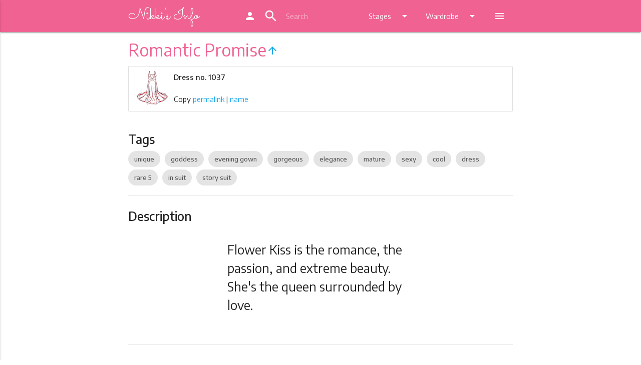

--- FILE ---
content_type: text/html; charset=UTF-8
request_url: https://ln.nikkis.info/wardrobe/dress/1037
body_size: 6951
content:
<!DOCTYPE html>
<html lang="en">
<head>
	
  <meta http-equiv="Content-Type" content="text/html; charset=UTF-8"/>
  <meta name="viewport" content="width=device-width, initial-scale=1, maximum-scale=1.0"/>
  <title>Love Nikki Romantic Promise - Nikki's Info</title>
  <link href="https://fonts.googleapis.com/icon?family=Material+Icons" rel="stylesheet">
  <link href="https://fonts.googleapis.com/css?family=Sacramento" rel="stylesheet">
  <link href="https://fonts.googleapis.com/css?family=Encode+Sans:400,500,600,700" rel="stylesheet">


  <link href="/css/default.css" type="text/css" rel="stylesheet" media="screen,projection"/>
  <link href="/css/alternate.css" rel="alternate stylesheet" type="text/css" media="screen,projection" title="alternate" />
  <script src="/js/styleswitch.js" type="text/javascript"></script>
  <!-- favicon -->
  <link rel="apple-touch-icon" sizes="180x180" href="/apple-touch-icon.png">
  <link rel="icon" type="image/png" sizes="32x32" href="/favicon-32x32.png">
  <link rel="icon" type="image/png" sizes="16x16" href="/favicon-16x16.png">
  <link rel="manifest" href="/site.webmanifest">
  <link rel="mask-icon" href="/safari-pinned-tab.svg" color="#f06292">
  <meta name="apple-mobile-web-app-title" content="Nikki's Info">
  <meta name="application-name" content="Nikki's Info">
  <meta name="msapplication-TileColor" content="#f06292">
  <meta name="theme-color" content="#f06292">
  
  <link href="/sprites/accessory0_14fbc8ea42.css" type="text/css" rel="stylesheet">
  
  <link href="/sprites/accessory1_37fbc32134.css" type="text/css" rel="stylesheet">
  
  <link href="/sprites/accessory210_6cb59bc886.css" type="text/css" rel="stylesheet">
  
  <link href="/sprites/accessory211_b88e188ba0.css" type="text/css" rel="stylesheet">
  
  <link href="/sprites/accessory212_3855ff7996.css" type="text/css" rel="stylesheet">
  
  <link href="/sprites/accessory213_26b1331cb7.css" type="text/css" rel="stylesheet">
  
  <link href="/sprites/accessory214_805be321e2.css" type="text/css" rel="stylesheet">
  
  <link href="/sprites/accessory215_46be5ae3d7.css" type="text/css" rel="stylesheet">
  
  <link href="/sprites/accessory2_685d07dd59.css" type="text/css" rel="stylesheet">
  
  <link href="/sprites/accessory3_1a686860b2.css" type="text/css" rel="stylesheet">
  
  <link href="/sprites/accessory4_8cb5a1ddfc.css" type="text/css" rel="stylesheet">
  
  <link href="/sprites/accessory5_a18d3611c5.css" type="text/css" rel="stylesheet">
  
  <link href="/sprites/accessory6_806715d0a7.css" type="text/css" rel="stylesheet">
  
  <link href="/sprites/accessory7_030afc0a06.css" type="text/css" rel="stylesheet">
  
  <link href="/sprites/accessory8_058b863e67.css" type="text/css" rel="stylesheet">
  
  <link href="/sprites/accessory9_cffa60291d.css" type="text/css" rel="stylesheet">
  
  <link href="/sprites/bottom0_3147475712.css" type="text/css" rel="stylesheet">
  
  <link href="/sprites/bottom1_ba6221def3.css" type="text/css" rel="stylesheet">
  
  <link href="/sprites/coat0_00ff314381.css" type="text/css" rel="stylesheet">
  
  <link href="/sprites/coat1_d9e1e83a8a.css" type="text/css" rel="stylesheet">
  
  <link href="/sprites/dress0_4a6b24a096.css" type="text/css" rel="stylesheet">
  
  <link href="/sprites/dress1_0fa81159d7.css" type="text/css" rel="stylesheet">
  
  <link href="/sprites/dress2_0acede265a.css" type="text/css" rel="stylesheet">
  
  <link href="/sprites/dress3_2a17e309be.css" type="text/css" rel="stylesheet">
  
  <link href="/sprites/hair0_d86b583356.css" type="text/css" rel="stylesheet">
  
  <link href="/sprites/hair1_074524cde3.css" type="text/css" rel="stylesheet">
  
  <link href="/sprites/hair2_f71b3084e1.css" type="text/css" rel="stylesheet">
  
  <link href="/sprites/hair3_b7479eac0e.css" type="text/css" rel="stylesheet">
  
  <link href="/sprites/hosiery0_83500b7b4e.css" type="text/css" rel="stylesheet">
  
  <link href="/sprites/hosiery1_a30c13a3c9.css" type="text/css" rel="stylesheet">
  
  <link href="/sprites/makeup0_1e3254b78e.css" type="text/css" rel="stylesheet">
  
  <link href="/sprites/shoes0_653c7fb96b.css" type="text/css" rel="stylesheet">
  
  <link href="/sprites/shoes1_87976cc63d.css" type="text/css" rel="stylesheet">
  
  <link href="/sprites/shoes2_05bc009d50.css" type="text/css" rel="stylesheet">
  
  <link href="/sprites/shoes3_3f7d9d7ecc.css" type="text/css" rel="stylesheet">
  
  <link href="/sprites/soul0_84a03f80fe.css" type="text/css" rel="stylesheet">
  
  <link href="/sprites/top0_50e8592451.css" type="text/css" rel="stylesheet">
  
  <link href="/sprites/top1_fdc431bf80.css" type="text/css" rel="stylesheet">
  
  
  
<meta name="description" content="Flower Kiss is the romance, the passion, and extreme beauty. She&#39;s the queen surrounded by love.">
<meta name="keywords" content="Love Nikki, dress, Romantic Promise">
<meta property="og:title" content="Romantic Promise (Dress)">
<meta property="og:og:description" content="Flower Kiss is the romance, the passion, and extreme beauty. She&#39;s the queen surrounded by love.">
<script type="application/ld+json">
{
 "@context": "http://schema.org",
 "@type": "BreadcrumbList",
 "itemListElement":
 [
  {
   "@type": "ListItem", "position": 1,
   "item": {"@id": "/wardrobe/", "name": "Wardrobe"}
  },
  {
   "@type": "ListItem", "position": 2,
   "item": {"@id": "/wardrobe/dress/", "name": "Dress"}
  },
  {
   "@type": "ListItem", "position": 3,
   "item": {"@id": "/wardrobe/dress/1037", "name": "Romantic Promise"}
  }
 ]
}
</script>

	
  <script>
  (function(i,s,o,g,r,a,m){i['GoogleAnalyticsObject']=r;i[r]=i[r]||function(){
  (i[r].q=i[r].q||[]).push(arguments)},i[r].l=1*new Date();a=s.createElement(o),
  m=s.getElementsByTagName(o)[0];a.async=1;a.src=g;m.parentNode.insertBefore(a,m)
  })(window,document,'script','https://www.google-analytics.com/analytics.js','ga');

  ga('create', 'UA-105244209-1', 'auto');

  ga('send', 'pageview');
</script>
  
<script async src="//pagead2.googlesyndication.com/pagead/js/adsbygoogle.js"></script>
<script>
  (adsbygoogle = window.adsbygoogle || []).push({
    google_ad_client: "ca-pub-1256823724584961",
    enable_page_level_ads: true
  });
</script>

</head>
<body>
  <header>

  <!-- Dropdown Structure -->
  <ul id="wardrobe-dd" class="dropdown-content">
    <li><a href="/wardrobe">Wardrobe</a></li>
    <li class="divider"></li>
    
    <li><a href="/wardrobe/hair">Hair</a></li>
    
    <li><a href="/wardrobe/dress">Dress</a></li>
    
    <li><a href="/wardrobe/coat">Coat</a></li>
    
    <li><a href="/wardrobe/top">Top</a></li>
    
    <li><a href="/wardrobe/bottom">Bottom</a></li>
    
    <li><a href="/wardrobe/hosiery">Hosiery</a></li>
    
    <li><a href="/wardrobe/shoes">Shoes</a></li>
    
    <li><a href="/wardrobe/makeup">Makeup</a></li>
    
    <li><a href="/wardrobe/accessory">Accessory</a></li>
    
    <li><a href="/wardrobe/soul">Soul (Spirit)</a></li>
    
    <li><a href="/wardrobe/suit">Suits</a></li>
    
  </ul>
  
  <ul id="stages-dd" class="dropdown-content">
    
    <li><a href="/stages/chapters">Story Chapters</a></li>
    
    <li><a href="/stages/commission">Commission Requests</a></li>
    
    <li><a href="/stages/coop">Co-op Contest</a></li>
    
    <li><a href="/stages/stylistsarena">Stylist's Arena</a></li>
    
    <li><a href="/stages/dreamweaver">Dream Weaver</a></li>
    
    <li><a href="/stages/custom">Custom Stage</a></li>
    
    <li><a href="/stages/events">Latest Event</a></li>
    
  </ul>

  <ul id="more-dd" class="dropdown-content">
    
    <li><a href="/drops">Drops and Stores</a></li>
    
    <li><a href="/top">Top Scoring</a></li>
    
    <li><a href="/new">What's New</a></li>
    
    <li><a href="/stylistsearch">Stylist Search</a></li>
    
    <li><a href="/tags">Tags</a></li>
    
    <li><a href="/teaparty">Tea Party</a></li>
    
    <li><a href="/data">Data</a></li>
    
    <li class="mode-night-li"><a class="mode-night" href="#!"><i class="material-icons">brightness_3</i><sup>s</sup>NM</a></li>
    <li class="mode-day-li"><a class="mode-day" href="#!"><i class="material-icons">wb_sunny</i><sup>s</sup>DM</a></li>
  </ul>

  <div class="navbar-fixed">
  <nav class="" role="navigation">
    <div class="nav-wrapper container">
      <a id="logo-container" href="/" class="brand-logo">
        Nikki's Info
      </a>
      
      <ul class="right hide-on-med-and-down">
        <li><a href="https://my.nikkis.info/user/ln"><i class="material-icons">person</i></a></li>


        <li>

          <div class="">
            <div class="col s12 ">

              <div class="" id="topbarsearch">
                <div class="input-field col s6 s12">
                  <form action="/search/" method="get">
                    <i class="material-icons prefix">search</i>
                    <input class="qsearch" autocorrect="off" autocapitalize="off" name="q" type="text" placeholder="Search">
                  </form>
                </div>
              </div>
            </div>
          </div>
        </li>


        <li><a class="dropdown-button" href="#!" data-activates="stages-dd">Stages<i class="material-icons right">arrow_drop_down</i></a></li>
        <li><a class="dropdown-button" href="#!" data-activates="wardrobe-dd">Wardrobe<i class="material-icons right">arrow_drop_down</i></a></li>
        <li><a class="dropdown-button" href="#!" data-activates="more-dd"><i class="material-icons">menu</i></a></li>
      </ul>


      
      <a href="#" data-activates="nav-mobile" class="button-collapse"><i class="material-icons">menu</i></a>
      
    </div>
  </nav>
  </div>

  <ul id="nav-mobile" class="side-nav">


        <li class="center"><a class="menu-title pink-text text-lighten-2" href="/">
            Nikki's Info
        </a></li>

        <li class="no-padding">

          <ul class="collapsible collapsible-accordion">
            <li><a href="https://my.nikkis.info/user/ln"><i class="material-icons">person</i> MyNI</a></li>

            <li class="mode-night-li"><a class="mode-night" href="#!"><i class="material-icons">brightness_3</i>Switch to Night Mode</a></li>
            <li class="mode-day-li"><a class="mode-day" href="#!"><i class="material-icons">wb_sunny</i>Switch to Day Mode</a></li>

            <li><a>
              <form action="/search/" method="get">
                <input class="qsearch" autocorrect="off" autocapitalize="off" name="q" type="search" placeholder="Search">
              </form>
            </a></li><li class="bold"><a class="collapsible-header waves-effect">Stages</a><div class="collapsible-body">
                <ul><li><a href="/stages/chapters">Story Chapters</a></li><li><a href="/stages/commission">Commission Requests</a></li><li><a href="/stages/coop">Co-op Contest</a></li><li><a href="/stages/stylistsarena">Stylist's Arena</a></li><li><a href="/stages/dreamweaver">Dream Weaver</a></li><li><a href="/stages/custom">Custom Stage</a></li><li><a href="/stages/events">Latest Event</a></li></ul>
              </div>
            </li><li class="bold"><a class="collapsible-header active waves-effect">Wardrobe</a>
              <div class="collapsible-body">
                <ul><li class="active"><a href="/wardrobe">Wardrobe</a></li><li><a href="/wardrobe/hair">Hair</a></li><li class="active"><a href="/wardrobe/dress">Dress</a></li><li><a href="/wardrobe/coat">Coat</a></li><li><a href="/wardrobe/top">Top</a></li><li><a href="/wardrobe/bottom">Bottom</a></li><li><a href="/wardrobe/hosiery">Hosiery</a></li><li><a href="/wardrobe/shoes">Shoes</a></li><li><a href="/wardrobe/makeup">Makeup</a></li><li><a href="/wardrobe/accessory">Accessory</a></li><li><a href="/wardrobe/soul">Soul (Spirit)</a></li><li><a href="/wardrobe/suit">Suits</a></li></ul>
              </div>
            </li><li><a href="/drops">Drops and Stores</a></li><li><a href="/top">Top Scoring</a></li><li><a href="/new">What's New</a></li><li><a href="/stylistsearch">Stylist Search</a></li><li><a href="/tags">Tags</a></li><li><a href="/teaparty">Tea Party</a></li><li><a href="/data">Data</a></li></ul>
        </li>
      </ul>
  
  </header>
	
  <main>






    <!-- Ezoic - Top Global - TABLET ONLY - top_of_page -->
<div id="ezoic-pub-ad-placeholder-103"></div>
<!-- End Ezoic - Top Global - TABLET ONLY - top_of_page -->

    



<div class="container">
  <h4 class="header pink-text text-lighten-2">Romantic Promise<a href="/wardrobe/dress"><i class="material-icons center-align">arrow_upward</i></a></h4>

  <!-- Ezoic - Top Title - TABLET MOBILE ONLY - under_page_title -->
<div id="ezoic-pub-ad-placeholder-104"></div>
<!-- End Ezoic - Top Title - TABLET MOBILE ONLY - under_page_title -->
  
  <div class="collection">
    
      
      <div class="witem collection-item avatar icon-room" wid="D1037">
        <div class="icon"><div class="inner-icon s-dress-1037"></div></div>
        <p class="">
          <strong>Dress no. 1037</strong>
        </p>
          <br>

        
        <p class="clipthings">Copy <a class="cliplink" href="#!">permalink</a> | <a class="clipname" href="#!">name</a></p>
        
      </div>
      
  </div>

  <div class="section">
  <h5 class="item-section-head">Tags</h5>

    
    <a href="/tags/#unique" class="chip">unique</a>
    
    <a href="/tags/#goddess" class="chip">goddess</a>
    
    <a href="/tags/#evening_gown" class="chip">evening gown</a>
    
    <a href="/tags/#gorgeous" class="chip">gorgeous</a>
    
    <a href="/tags/#elegance" class="chip">elegance</a>
    
    <a href="/tags/#mature" class="chip">mature</a>
    
    <a href="/tags/#sexy" class="chip">sexy</a>
    
    <a href="/tags/#cool" class="chip">cool</a>
    
    <a href="/tags/#dress" class="chip">dress</a>
    
    <a href="/tags/#rare_5" class="chip">rare 5</a>
    
    <a href="/tags/#in_suit" class="chip">in suit</a>
    
    <a href="/tags/#story_suit" class="chip">story suit</a>
    

  </div>


  <div class="divider"></div>


  <div class="section">
  <h5 class="item-section-head">Description</h5>
  
  
  <div class="row">
    <div class="col s12 m6 offset-m3">
      <p class="flow-text">Flower Kiss is the romance, the passion, and extreme beauty. She's the queen surrounded by love.</p>
    </div>
  </div>
  
  
  
  
  
  
  
  
  

  <!-- Ezoic - Item Description - ALL - mid_content -->
<div id="ezoic-pub-ad-placeholder-115"></div>
<!-- End Ezoic - Item Description - ALL - mid_content -->
  
  </div>
  
  
  <div class="divider"></div>
  
  <div class="section">
  <h5 class="item-section-head">Rarity</h5>
  
  <div class="center">
    <p class="flow-text">
      
      <span class="red-text"><i class="material-icons">favorite</i><i class="material-icons">favorite</i><i class="material-icons">favorite</i><i class="material-icons">favorite</i><i class="material-icons">favorite</i></span>
      
      <span class="grey-text">5</span>
    </p>
  </div>

  
    <div class="center">
      <p id="ownership-info" class="flow-text">
        <span id="ownership-stat"></span>
      </p>
    </div>
  

  <!-- Ezoic - Item Rarity - ALL - mid_content -->
<div id="ezoic-pub-ad-placeholder-117"></div>
<!-- End Ezoic - Item Rarity - ALL - mid_content -->

  </div>
  
   
  <div class="divider"></div>
  
  <div class="section">
  <h5 class="item-section-head">Special attributes</h5>
  <p>
  
    
    <span class="special-attr special-26">Goddess</span> &ndash; Goddess&#39;s attire<br>
    
  
  
    
    <span class="special-attr special-35">Evening Gown</span> &ndash; Graceful formal dress<br>
    
  
  </p>
  </div>
  


  
  <div class="divider"></div>
  
  <div class="section">
  <h5 class="item-section-head">Attributes</h5>

  <table class="centered responsive-table attr-table">
    <thead>
      <tr>
        
          <th><span class="cloth-attr gorgeous">Gorgeous
          </span></th>
        
          <th><span class="cloth-attr elegance">Elegance
          </span></th>
        
          <th><span class="cloth-attr mature">Mature
          </span></th>
        
          <th><span class="cloth-attr sexy">Sexy
          </span></th>
        
          <th><span class="cloth-attr cool">Cool
          </span></th>
        
      </tr>
    </thead>

    <tbody>
      <tr>
        
          <td>
            <span class="cloth-grade grade-ss">SS
            </span>
            </td>
        
          <td>
            <span class="cloth-grade grade-a">A-
            </span>
            </td>
        
          <td>
            <span class="cloth-grade grade-a">A+
            </span>
            </td>
        
          <td>
            <span class="cloth-grade grade-ss">SS-
            </span>
            </td>
        
          <td>
            <span class="cloth-grade grade-a">A
            </span>
            </td>
        
      </tr>
    </tbody>
  </table>

  <!-- Ezoic - Item Attribute - ALL - mid_content -->
<div id="ezoic-pub-ad-placeholder-116"></div>
<!-- End Ezoic - Item Attribute - ALL - mid_content -->
  
  </div>

  

  
  <div class="divider"></div>
  <div class="section">

  <!-- Ezoic - Item Suit - ALL - mid_content -->
<div id="ezoic-pub-ad-placeholder-118"></div>
<!-- End Ezoic - Item Suit - ALL - mid_content -->

  <h5 class="item-section-head">Suit</h5>

    <div class="collection row">

      

      <div class="collection-item avatar icon-room col s12 m6 l6 sitem" sids="H1238,D1037,C501,P491,S1108,A2528,A2529,A2530,A2531,A2532,A2533,A2535,M133">
        <div class="icon"><div class="inner-icon s-dress-1037"></div></div>
        <a href="/wardrobe/suit/rose-kiss" class="title truncate">Rose Kiss</a>
        <p class="">
          Primary suit
        </p>
        <p><strong>Story Suit</strong></p>

      </div>

      
      <div class="collection-item avatar icon-room col s12 l6 m6 hide-on-small-only">
      </div>
      

      

    </div>

  </div>
  


  
  
  
  


  

  


  

  
  <div class="divider"></div>
  <div class="section">

    <!-- Ezoic - Item Obtain - ALL - mid_content -->
<div id="ezoic-pub-ad-placeholder-124"></div>
<!-- End Ezoic - Item Obtain - ALL - mid_content -->

    <h5 class="item-section-head">Obtained from</h5>
    <ul class="collection">
      
      
      <li class="collection-item">Special event</li>
      
      
    </ul>

  </div>
  

  

  <div class="fixed-action-btn">
    <a id="save-button" onclick="toggleSelectMode()" class="btn-floating btn-large waves-effect waves-light scale-transition scale-out" style="display: none;"><i id="save-button-text" class="material-icons">turned_in_not</i></a>
  </div>


</div>
<br>



    
    
<div align="center">

<!-- Ezoic - AdSense Footer - under_second_paragraph -->
<div id="ezoic-pub-ad-placeholder-127">

<script async src="//pagead2.googlesyndication.com/pagead/js/adsbygoogle.js"></script>
<!-- Footer -->
<ins class="adsbygoogle"
     style="display:block"
     data-ad-client="ca-pub-1256823724584961"
     data-ad-slot="9824960345"
     data-ad-format="auto"></ins>
<script>
(adsbygoogle = window.adsbygoogle || []).push({});
</script>

</div>
<!-- End Ezoic - AdSense Footer - under_second_paragraph -->

</div>

<br>

    

  </main>

  <div id="scroll-to-top" class="hide-on-large-only">
    <a href="#"><i class="material-icons">keyboard_arrow_up</i></a>
  </div>

  <footer class="page-footer">
    <div class="container">

      <!-- Ezoic - Bottom Link Section - ALL - bottom_of_page -->
<div id="ezoic-pub-ad-placeholder-105"></div>
<!-- End Ezoic - Bottom Link Section - ALL - bottom_of_page -->

      <div class="row">
        <div class="col l6 s12">
          <h5 class="white-text">About</h5>
          <p class="grey-text text-lighten-4">Nikki's Info is an online resource of information created by fans for fans, centring around the game Love Nikki by Elex. Love Nikki content and materials are trademarks and copyrights of their respective publisher and its licensors. All rights reserved. Nikki's Info is not affiliated with Elex Technology or SuZhou Nikki Co., Ltd.</p>
        </div>
        <div class="col l4 offset-l2 s12">
          <h5 class="white-text">Links</h5>
          <ul>
            
            <li>Download for <a class="white-text" href="https://itunes.apple.com/app/love-nikki-dress-up-queen/id1214763767">iOS</a> | <a class="white-text" href="https://play.google.com/store/apps/details?id=com.elex.nikkigp&hl=en">Android</a></li>
            <li><a class="white-text" href="https://www.facebook.com/LoveNikkiGame/">Love Nikki Facebook</a></li>
            <li><a class="white-text" href="https://lovenikki.world/">Love Nikki World</a></li>
            <li><a class="white-text" href="https://www.reddit.com/r/LoveNikki/">Subreddit</a></li>
            <li><a class="white-text" href="https://discord.gg/CZdvK9D">Love Nikki Discord</a></li>

            <li><strong><a class="pink-text text-lighten-4" href="https://www.patreon.com/nikkisinfo">Donate with Patreon</a></strong></li>
            
          </ul>
        </div>

      </div>
    </div>

    <div class="footer-copyright">
      <div class="container">

      <!-- Ezoic - Bottom Footer - ALL - bottom_of_page -->
<div id="ezoic-pub-ad-placeholder-111"></div>
<!-- End Ezoic - Bottom Footer - ALL - bottom_of_page -->

      Made by <a class="pink-text text-lighten-4" href="https://twitter.com/NikkisInfo">Sweet Cupcake Industries</a> &bull; <a class="pink-text text-lighten-4" href="/contributors">Contributors</a> &bull; <a class="pink-text text-lighten-4" href="/privacy">Privacy</a> &bull; <a class="pink-text text-lighten-4" href="https://discord.gg/NM8PhYy">NI Discord Server</a> &bull; <a class="pink-text text-lighten-4" href="https://status.nikkis.info/">Site Status</a> &bull; <a class="pink-text text-lighten-4" href="/faq">FAQ</a>
      </div>
    </div>
  </footer>

	
  <!--  Scripts-->
  <script src="/js/jquery-3.2.1.min.js"></script>
  <script src="/js/jquery-ui.min.js"></script>
  <script src="/js/jquery.ui.touch-punch.js"></script>
  <script src="/js/materialize.js"></script>
  <script src="/js/init.js"></script>
  <script src="/js/js.cookie.js"></script>
  <script>
    if (getCookie('mysheet') == 'none' || getCookie('mysheet') == null) {
      $(".mode-day-li").hide();
    }
    if (getCookie('mysheet') == 'alternate') {
      $(".mode-night-li").hide();
    }
    $(".mode-day").click(function() {
      chooseStyle('none', 365);
      setTimeout(function(){
        $(".mode-night-li").show();
        $(".mode-day-li").hide();
      }, 100);
    });
    $(".mode-night").click(function() {
      chooseStyle('alternate', 365);
      setTimeout(function(){
        $(".mode-night-li").hide();
        $(".mode-day-li").show();
      }, 100);
    });
  </script>
  
<script src="/js/clipboard.min.js"></script>
<script>
var position = JSON.parse(localStorage.position || "{}");
$("#save-button").css(position);
$("#save-button").draggable({
    scroll: false,
    stop: function (event, ui) {
      position = ui.position;
      localStorage.position = JSON.stringify(position);
    }
});

  $(document).ajaxSend(function (event, xhr, settings) {
    settings.xhrFields = {
      withCredentials: true
    };
  });
  
  var url = document.location.href;

  var clipboardl = new Clipboard('.cliplink', {
    text: function() {
      return url;
    }
  });
  var clipboardn = new Clipboard('.clipname', {
    text: function() {
      return "Romantic Promise";
    }
  });
  clipboardl.on('success', function(e) {
    Materialize.toast('Link copied to clipboard!', 2000);
  });
  clipboardn.on('success', function(e) {
    Materialize.toast('Name copied to clipboard!', 2000);
  });
  clipboardl.on('error', function(e) {
    Materialize.toast('Could not copy to clipboard, sorry!', 2000);
  });
  clipboardn.on('error', function(e) {
    Materialize.toast('Could not copy to clipboard, sorry!', 2000);
  });
  if (!Clipboard.isSupported()) { $('.clipthings').hide(); }

  /* ############### begin sm_stuff */
  var selectModeOn = false;
  var selectActions = [];

  function saveSelectMode() {
    // console.log(selectActions);
    if (selectActions.length > 0) {
      $.getJSON( "https://my.nikkis.info/checksession", function( data ) {
        if (data['authenticated'] == true) {
          $.ajax({
            type: "POST",
            contentType: "application/json; charset=utf-8",
            url: "https://my.nikkis.info/updatewardrobe/ln",
            data: JSON.stringify({"select_actions": selectActions}),
            success: function (data) {
              if (data['success']) {
                selectActions = [];
                Materialize.toast('Selections saved!', 4000);
                $("#save-button").removeClass("pulse");
              } else {
                Materialize.toast('Error! Could not save data!', 4000);
              }
            },
            error: function (data) {
              Materialize.toast('Error! Could not connect to server. Try again.', 4000);
            },
            dataType: "json"
          });
        } else {
          Materialize.toast('Error! Not signed in!', 4000);
        }
      });
    } else {
      Materialize.toast('No changes to save!', 4000);
    }
  }

  function selectModeToggleOn(){
    selectModeOn = true;
    $("#save-button-text").text("save");
    $("#save-button").addClass("pink").addClass("lighten-2");
    $( ".witem" ).on({
      click: function(e) {
        e.preventDefault();

        if ($( this ).hasClass( "have-witem" )) {
          selectActions.push("-"+$( this ).attr('wid'));
          $( this ).removeClass("have-witem");
        } else {
          selectActions.push("+"+$( this ).attr('wid'));
          $( this ).addClass("have-witem");
        }

        if (selectActions.length >= 12) {
          $("#save-button").addClass("pulse");
        }

      }
    });

  }

  function selectModeToggleOff(){
    selectModeOn = false;
    $("#save-button-text").text("turned_in_not");
    $("#save-button").removeClass("pink").removeClass("lighten-2");
    $( ".witem" ).off();
  }

  function toggleSelectMode() {
    if (selectModeOn) {
      if (selectActions.length > 0) {
        saveSelectMode();
      }
      selectModeToggleOff();
    } else {
      selectModeToggleOn();
    }
  }

  window.onbeforeunload = function(e) {
    if (selectActions.length > 0) {
      var dialogText = 'You have unsaved changes in your wardrobe!';
      e.returnValue = dialogText;
      return dialogText;
    }
    return undefined;
  };

  /* ############### end sm_stuff */

  $(document).ready(function(){
  
    $('.modal').modal();

    
    $('#ownership-stat').load("https://my.nikkis.info/stats/own/ln/clothes/D1037", function() {
      $('#ownership-stat').append("% users own this");
    });
    
  
    $.getJSON( "https://my.nikkis.info/checksession", function( data ) {
      if (data['authenticated'] == true) {
        authenticated = true;

        /* ############### begin sm_stuff */
        $("#save-button").show().removeClass("scale-out");
        /* ############### end sm_stuff */

        console.log("Authenticated with MyNI");
        $.getJSON( "https://my.nikkis.info/getwardrobe/ln", function( wardrobe ) {
        console.log("Loaded wardrobe from MyNI");
        $( ".witem" )
          .filter(function( index ) {
            return $.inArray($( this ).attr( "wid" ), wardrobe['wardrobe']) > -1;
          })
          .addClass("have-witem");
        $( ".sitem")
        .filter(function( index ) {
          sidsList = $( this ).attr( "sids" ).split(',');
          return $(wardrobe['wardrobe']).filter(sidsList).length === sidsList.length;
          }).addClass("have-sitem");
        });
      }
    });
  });
  
</script>

	
  <script defer src="https://static.cloudflareinsights.com/beacon.min.js/vcd15cbe7772f49c399c6a5babf22c1241717689176015" integrity="sha512-ZpsOmlRQV6y907TI0dKBHq9Md29nnaEIPlkf84rnaERnq6zvWvPUqr2ft8M1aS28oN72PdrCzSjY4U6VaAw1EQ==" data-cf-beacon='{"version":"2024.11.0","token":"865780890d13488ab00d3480efa6be3b","r":1,"server_timing":{"name":{"cfCacheStatus":true,"cfEdge":true,"cfExtPri":true,"cfL4":true,"cfOrigin":true,"cfSpeedBrain":true},"location_startswith":null}}' crossorigin="anonymous"></script>
</body>
</html>

--- FILE ---
content_type: text/html; charset=utf-8
request_url: https://www.google.com/recaptcha/api2/aframe
body_size: 269
content:
<!DOCTYPE HTML><html><head><meta http-equiv="content-type" content="text/html; charset=UTF-8"></head><body><script nonce="7TDQzY9ZaD-PElNDPSujdA">/** Anti-fraud and anti-abuse applications only. See google.com/recaptcha */ try{var clients={'sodar':'https://pagead2.googlesyndication.com/pagead/sodar?'};window.addEventListener("message",function(a){try{if(a.source===window.parent){var b=JSON.parse(a.data);var c=clients[b['id']];if(c){var d=document.createElement('img');d.src=c+b['params']+'&rc='+(localStorage.getItem("rc::a")?sessionStorage.getItem("rc::b"):"");window.document.body.appendChild(d);sessionStorage.setItem("rc::e",parseInt(sessionStorage.getItem("rc::e")||0)+1);localStorage.setItem("rc::h",'1769098964525');}}}catch(b){}});window.parent.postMessage("_grecaptcha_ready", "*");}catch(b){}</script></body></html>

--- FILE ---
content_type: text/css; charset=utf-8
request_url: https://fonts.googleapis.com/css?family=Encode+Sans:400,500,600,700
body_size: -121
content:
/* vietnamese */
@font-face {
  font-family: 'Encode Sans';
  font-style: normal;
  font-weight: 400;
  font-stretch: 100%;
  src: url(https://fonts.gstatic.com/s/encodesans/v23/LDIhapOFNxEwR-Bd1O9uYNmnUQomAgE25imKSbHLR8A6Sw_lSgfR.woff2) format('woff2');
  unicode-range: U+0102-0103, U+0110-0111, U+0128-0129, U+0168-0169, U+01A0-01A1, U+01AF-01B0, U+0300-0301, U+0303-0304, U+0308-0309, U+0323, U+0329, U+1EA0-1EF9, U+20AB;
}
/* latin-ext */
@font-face {
  font-family: 'Encode Sans';
  font-style: normal;
  font-weight: 400;
  font-stretch: 100%;
  src: url(https://fonts.gstatic.com/s/encodesans/v23/LDIhapOFNxEwR-Bd1O9uYNmnUQomAgE25imKSbHLRsA6Sw_lSgfR.woff2) format('woff2');
  unicode-range: U+0100-02BA, U+02BD-02C5, U+02C7-02CC, U+02CE-02D7, U+02DD-02FF, U+0304, U+0308, U+0329, U+1D00-1DBF, U+1E00-1E9F, U+1EF2-1EFF, U+2020, U+20A0-20AB, U+20AD-20C0, U+2113, U+2C60-2C7F, U+A720-A7FF;
}
/* latin */
@font-face {
  font-family: 'Encode Sans';
  font-style: normal;
  font-weight: 400;
  font-stretch: 100%;
  src: url(https://fonts.gstatic.com/s/encodesans/v23/LDIhapOFNxEwR-Bd1O9uYNmnUQomAgE25imKSbHLSMA6Sw_lSg.woff2) format('woff2');
  unicode-range: U+0000-00FF, U+0131, U+0152-0153, U+02BB-02BC, U+02C6, U+02DA, U+02DC, U+0304, U+0308, U+0329, U+2000-206F, U+20AC, U+2122, U+2191, U+2193, U+2212, U+2215, U+FEFF, U+FFFD;
}
/* vietnamese */
@font-face {
  font-family: 'Encode Sans';
  font-style: normal;
  font-weight: 500;
  font-stretch: 100%;
  src: url(https://fonts.gstatic.com/s/encodesans/v23/LDIhapOFNxEwR-Bd1O9uYNmnUQomAgE25imKSbHLR8A6Sw_lSgfR.woff2) format('woff2');
  unicode-range: U+0102-0103, U+0110-0111, U+0128-0129, U+0168-0169, U+01A0-01A1, U+01AF-01B0, U+0300-0301, U+0303-0304, U+0308-0309, U+0323, U+0329, U+1EA0-1EF9, U+20AB;
}
/* latin-ext */
@font-face {
  font-family: 'Encode Sans';
  font-style: normal;
  font-weight: 500;
  font-stretch: 100%;
  src: url(https://fonts.gstatic.com/s/encodesans/v23/LDIhapOFNxEwR-Bd1O9uYNmnUQomAgE25imKSbHLRsA6Sw_lSgfR.woff2) format('woff2');
  unicode-range: U+0100-02BA, U+02BD-02C5, U+02C7-02CC, U+02CE-02D7, U+02DD-02FF, U+0304, U+0308, U+0329, U+1D00-1DBF, U+1E00-1E9F, U+1EF2-1EFF, U+2020, U+20A0-20AB, U+20AD-20C0, U+2113, U+2C60-2C7F, U+A720-A7FF;
}
/* latin */
@font-face {
  font-family: 'Encode Sans';
  font-style: normal;
  font-weight: 500;
  font-stretch: 100%;
  src: url(https://fonts.gstatic.com/s/encodesans/v23/LDIhapOFNxEwR-Bd1O9uYNmnUQomAgE25imKSbHLSMA6Sw_lSg.woff2) format('woff2');
  unicode-range: U+0000-00FF, U+0131, U+0152-0153, U+02BB-02BC, U+02C6, U+02DA, U+02DC, U+0304, U+0308, U+0329, U+2000-206F, U+20AC, U+2122, U+2191, U+2193, U+2212, U+2215, U+FEFF, U+FFFD;
}
/* vietnamese */
@font-face {
  font-family: 'Encode Sans';
  font-style: normal;
  font-weight: 600;
  font-stretch: 100%;
  src: url(https://fonts.gstatic.com/s/encodesans/v23/LDIhapOFNxEwR-Bd1O9uYNmnUQomAgE25imKSbHLR8A6Sw_lSgfR.woff2) format('woff2');
  unicode-range: U+0102-0103, U+0110-0111, U+0128-0129, U+0168-0169, U+01A0-01A1, U+01AF-01B0, U+0300-0301, U+0303-0304, U+0308-0309, U+0323, U+0329, U+1EA0-1EF9, U+20AB;
}
/* latin-ext */
@font-face {
  font-family: 'Encode Sans';
  font-style: normal;
  font-weight: 600;
  font-stretch: 100%;
  src: url(https://fonts.gstatic.com/s/encodesans/v23/LDIhapOFNxEwR-Bd1O9uYNmnUQomAgE25imKSbHLRsA6Sw_lSgfR.woff2) format('woff2');
  unicode-range: U+0100-02BA, U+02BD-02C5, U+02C7-02CC, U+02CE-02D7, U+02DD-02FF, U+0304, U+0308, U+0329, U+1D00-1DBF, U+1E00-1E9F, U+1EF2-1EFF, U+2020, U+20A0-20AB, U+20AD-20C0, U+2113, U+2C60-2C7F, U+A720-A7FF;
}
/* latin */
@font-face {
  font-family: 'Encode Sans';
  font-style: normal;
  font-weight: 600;
  font-stretch: 100%;
  src: url(https://fonts.gstatic.com/s/encodesans/v23/LDIhapOFNxEwR-Bd1O9uYNmnUQomAgE25imKSbHLSMA6Sw_lSg.woff2) format('woff2');
  unicode-range: U+0000-00FF, U+0131, U+0152-0153, U+02BB-02BC, U+02C6, U+02DA, U+02DC, U+0304, U+0308, U+0329, U+2000-206F, U+20AC, U+2122, U+2191, U+2193, U+2212, U+2215, U+FEFF, U+FFFD;
}
/* vietnamese */
@font-face {
  font-family: 'Encode Sans';
  font-style: normal;
  font-weight: 700;
  font-stretch: 100%;
  src: url(https://fonts.gstatic.com/s/encodesans/v23/LDIhapOFNxEwR-Bd1O9uYNmnUQomAgE25imKSbHLR8A6Sw_lSgfR.woff2) format('woff2');
  unicode-range: U+0102-0103, U+0110-0111, U+0128-0129, U+0168-0169, U+01A0-01A1, U+01AF-01B0, U+0300-0301, U+0303-0304, U+0308-0309, U+0323, U+0329, U+1EA0-1EF9, U+20AB;
}
/* latin-ext */
@font-face {
  font-family: 'Encode Sans';
  font-style: normal;
  font-weight: 700;
  font-stretch: 100%;
  src: url(https://fonts.gstatic.com/s/encodesans/v23/LDIhapOFNxEwR-Bd1O9uYNmnUQomAgE25imKSbHLRsA6Sw_lSgfR.woff2) format('woff2');
  unicode-range: U+0100-02BA, U+02BD-02C5, U+02C7-02CC, U+02CE-02D7, U+02DD-02FF, U+0304, U+0308, U+0329, U+1D00-1DBF, U+1E00-1E9F, U+1EF2-1EFF, U+2020, U+20A0-20AB, U+20AD-20C0, U+2113, U+2C60-2C7F, U+A720-A7FF;
}
/* latin */
@font-face {
  font-family: 'Encode Sans';
  font-style: normal;
  font-weight: 700;
  font-stretch: 100%;
  src: url(https://fonts.gstatic.com/s/encodesans/v23/LDIhapOFNxEwR-Bd1O9uYNmnUQomAgE25imKSbHLSMA6Sw_lSg.woff2) format('woff2');
  unicode-range: U+0000-00FF, U+0131, U+0152-0153, U+02BB-02BC, U+02C6, U+02DA, U+02DC, U+0304, U+0308, U+0329, U+2000-206F, U+20AC, U+2122, U+2191, U+2193, U+2212, U+2215, U+FEFF, U+FFFD;
}


--- FILE ---
content_type: text/css
request_url: https://ln.nikkis.info/sprites/accessory5_a18d3611c5.css
body_size: 15087
content:
/* glue: 0.13 hash: a18d3611c5 */
        .s-accessory-5256,
.s-accessory-5795,
.s-accessory-5842,
.s-accessory-5434,
.s-accessory-5433,
.s-accessory-5550,
.s-accessory-5538,
.s-accessory-5448,
.s-accessory-5172,
.s-accessory-5149,
.s-accessory-5071,
.s-accessory-5081,
.s-accessory-5709,
.s-accessory-5244,
.s-accessory-5242,
.s-accessory-5240,
.s-accessory-5238,
.s-accessory-5110,
.s-accessory-5095,
.s-accessory-5167,
.s-accessory-5096,
.s-accessory-5724,
.s-accessory-5171,
.s-accessory-5128,
.s-accessory-5066,
.s-accessory-5840,
.s-accessory-5799,
.s-accessory-5631,
.s-accessory-5617,
.s-accessory-5544,
.s-accessory-5425,
.s-accessory-5174,
.s-accessory-5153,
.s-accessory-5080,
.s-accessory-5022,
.s-accessory-5559,
.s-accessory-5243,
.s-accessory-5239,
.s-accessory-5125,
.s-accessory-5099,
.s-accessory-5825,
.s-accessory-5813,
.s-accessory-5711,
.s-accessory-5663,
.s-accessory-5630,
.s-accessory-5569,
.s-accessory-5447,
.s-accessory-5288,
.s-accessory-5275,
.s-accessory-5273,
.s-accessory-5266,
.s-accessory-5175,
.s-accessory-5614,
.s-accessory-5154,
.s-accessory-5109,
.s-accessory-5901,
.s-accessory-5655,
.s-accessory-5408,
.s-accessory-5077,
.s-accessory-5075,
.s-accessory-5023,
.s-accessory-5020,
.s-accessory-5010,
.s-accessory-5658,
.s-accessory-5065,
.s-accessory-5948,
.s-accessory-5942,
.s-accessory-5830,
.s-accessory-5817,
.s-accessory-5560,
.s-accessory-5381,
.s-accessory-5336,
.s-accessory-5310,
.s-accessory-5278,
.s-accessory-5113,
.s-accessory-5018,
.s-accessory-5480,
.s-accessory-5127,
.s-accessory-5126,
.s-accessory-5072,
.s-accessory-5063,
.s-accessory-5806,
.s-accessory-5803,
.s-accessory-5782,
.s-accessory-5757,
.s-accessory-5755,
.s-accessory-5713,
.s-accessory-5651,
.s-accessory-5648,
.s-accessory-5589,
.s-accessory-5552,
.s-accessory-5551,
.s-accessory-5539,
.s-accessory-5481,
.s-accessory-5441,
.s-accessory-5432,
.s-accessory-5376,
.s-accessory-5158,
.s-accessory-5137,
.s-accessory-5135,
.s-accessory-5044,
.s-accessory-5041,
.s-accessory-5017,
.s-accessory-5796,
.s-accessory-5292,
.s-accessory-5269,
.s-accessory-5262,
.s-accessory-5990,
.s-accessory-5791,
.s-accessory-5740,
.s-accessory-5712,
.s-accessory-5705,
.s-accessory-5703,
.s-accessory-5664,
.s-accessory-5482,
.s-accessory-5375,
.s-accessory-5304,
.s-accessory-5271,
.s-accessory-5264,
.s-accessory-5255,
.s-accessory-5140,
.s-accessory-5118,
.s-accessory-5086,
.s-accessory-5997,
.s-accessory-5991,
.s-accessory-5920,
.s-accessory-5423,
.s-accessory-5409,
.s-accessory-5108,
.s-accessory-5917,
.s-accessory-5907,
.s-accessory-5889,
.s-accessory-5878,
.s-accessory-5811,
.s-accessory-5805,
.s-accessory-5771,
.s-accessory-5657,
.s-accessory-5588,
.s-accessory-5354,
.s-accessory-5144,
.s-accessory-5079,
.s-accessory-5067,
.s-accessory-5050,
.s-accessory-5038,
.s-accessory-5029,
.s-accessory-5019,
.s-accessory-5902,
.s-accessory-5790,
.s-accessory-5349,
.s-accessory-5142,
.s-accessory-5048,
.s-accessory-5021,
.s-accessory-5016,
.s-accessory-5981,
.s-accessory-5837,
.s-accessory-5784,
.s-accessory-5772,
.s-accessory-5768,
.s-accessory-5653,
.s-accessory-5613,
.s-accessory-5609,
.s-accessory-5293,
.s-accessory-5289,
.s-accessory-5087,
.s-accessory-5059,
.s-accessory-5054,
.s-accessory-5028,
.s-accessory-5914,
.s-accessory-5563,
.s-accessory-5285,
.s-accessory-5112,
.s-accessory-5058,
.s-accessory-5034,
.s-accessory-5944,
.s-accessory-5938,
.s-accessory-5928,
.s-accessory-5900,
.s-accessory-5892,
.s-accessory-5829,
.s-accessory-5479,
.s-accessory-5451,
.s-accessory-5445,
.s-accessory-5371,
.s-accessory-5283,
.s-accessory-5169,
.s-accessory-5168,
.s-accessory-5045,
.s-accessory-5037,
.s-accessory-5884,
.s-accessory-5882,
.s-accessory-5753,
.s-accessory-5012,
.s-accessory-5818,
.s-accessory-5792,
.s-accessory-5773,
.s-accessory-5715,
.s-accessory-5634,
.s-accessory-5610,
.s-accessory-5606,
.s-accessory-5558,
.s-accessory-5402,
.s-accessory-5400,
.s-accessory-5341,
.s-accessory-5282,
.s-accessory-5214,
.s-accessory-5210,
.s-accessory-5206,
.s-accessory-5202,
.s-accessory-5156,
.s-accessory-5148,
.s-accessory-5141,
.s-accessory-5139,
.s-accessory-5138,
.s-accessory-5092,
.s-accessory-5083,
.s-accessory-5076,
.s-accessory-5025,
.s-accessory-5506,
.s-accessory-5502,
.s-accessory-5027,
.s-accessory-5969,
.s-accessory-5968,
.s-accessory-5966,
.s-accessory-5965,
.s-accessory-5959,
.s-accessory-5895,
.s-accessory-5886,
.s-accessory-5839,
.s-accessory-5824,
.s-accessory-5701,
.s-accessory-5654,
.s-accessory-5553,
.s-accessory-5406,
.s-accessory-5353,
.s-accessory-5309,
.s-accessory-5286,
.s-accessory-5166,
.s-accessory-5053,
.s-accessory-5953,
.s-accessory-5741,
.s-accessory-5507,
.s-accessory-5503,
.s-accessory-5487,
.s-accessory-5977,
.s-accessory-5936,
.s-accessory-5879,
.s-accessory-5838,
.s-accessory-5765,
.s-accessory-5647,
.s-accessory-5623,
.s-accessory-5545,
.s-accessory-5444,
.s-accessory-5348,
.s-accessory-5303,
.s-accessory-5280,
.s-accessory-5277,
.s-accessory-5253,
.s-accessory-5769,
.s-accessory-5743,
.s-accessory-5578,
.s-accessory-5571,
.s-accessory-5531,
.s-accessory-5306,
.s-accessory-5287,
.s-accessory-5736,
.s-accessory-5729,
.s-accessory-5710,
.s-accessory-5644,
.s-accessory-5627,
.s-accessory-5626,
.s-accessory-5572,
.s-accessory-5541,
.s-accessory-5525,
.s-accessory-5420,
.s-accessory-5418,
.s-accessory-5414,
.s-accessory-5405,
.s-accessory-5389,
.s-accessory-5384,
.s-accessory-5373,
.s-accessory-5274,
.s-accessory-5117,
.s-accessory-5089,
.s-accessory-5088,
.s-accessory-5533,
.s-accessory-5527,
.s-accessory-5495,
.s-accessory-5132,
.s-accessory-5927,
.s-accessory-5605,
.s-accessory-5521,
.s-accessory-5500,
.s-accessory-5472,
.s-accessory-5250,
.s-accessory-5070,
.s-accessory-5062,
.s-accessory-5903,
.s-accessory-5662,
.s-accessory-5659,
.s-accessory-5576,
.s-accessory-5540,
.s-accessory-5431,
.s-accessory-5143,
.s-accessory-5986,
.s-accessory-5844,
.s-accessory-5841,
.s-accessory-5783,
.s-accessory-5665,
.s-accessory-5652,
.s-accessory-5649,
.s-accessory-5546,
.s-accessory-5424,
.s-accessory-5421,
.s-accessory-5407,
.s-accessory-5300,
.s-accessory-5198,
.s-accessory-5173,
.s-accessory-5052,
.s-accessory-5043,
.s-accessory-5026,
.s-accessory-5970,
.s-accessory-5963,
.s-accessory-5961,
.s-accessory-5722,
.s-accessory-5577,
.s-accessory-5534,
.s-accessory-5483,
.s-accessory-5134,
.s-accessory-5074,
.s-accessory-5014,
.s-accessory-5967,
.s-accessory-5908,
.s-accessory-5891,
.s-accessory-5775,
.s-accessory-5762,
.s-accessory-5739,
.s-accessory-5565,
.s-accessory-5469,
.s-accessory-5419,
.s-accessory-5355,
.s-accessory-5281,
.s-accessory-5217,
.s-accessory-5145,
.s-accessory-5046,
.s-accessory-5035,
.s-accessory-5009,
.s-accessory-5719,
.s-accessory-5635,
.s-accessory-5628,
.s-accessory-5618,
.s-accessory-5449,
.s-accessory-5152,
.s-accessory-5015,
.s-accessory-5849,
.s-accessory-5845,
.s-accessory-5809,
.s-accessory-5770,
.s-accessory-5650,
.s-accessory-5624,
.s-accessory-5602,
.s-accessory-5594,
.s-accessory-5570,
.s-accessory-5486,
.s-accessory-5438,
.s-accessory-5186,
.s-accessory-5182,
.s-accessory-5121,
.s-accessory-5098,
.s-accessory-5068,
.s-accessory-5827,
.s-accessory-5574,
.s-accessory-5299,
.s-accessory-5170,
.s-accessory-5031,
.s-accessory-5910,
.s-accessory-5883,
.s-accessory-5794,
.s-accessory-5763,
.s-accessory-5754,
.s-accessory-5689,
.s-accessory-5683,
.s-accessory-5642,
.s-accessory-5632,
.s-accessory-5498,
.s-accessory-5493,
.s-accessory-5468,
.s-accessory-5450,
.s-accessory-5396,
.s-accessory-5393,
.s-accessory-5378,
.s-accessory-5338,
.s-accessory-5257,
.s-accessory-5245,
.s-accessory-5241,
.s-accessory-5136,
.s-accessory-5133,
.s-accessory-5130,
.s-accessory-5064,
.s-accessory-5003,
.s-accessory-5732,
.s-accessory-5978,
.s-accessory-5975,
.s-accessory-5972,
.s-accessory-5922,
.s-accessory-5919,
.s-accessory-5899,
.s-accessory-5890,
.s-accessory-5815,
.s-accessory-5810,
.s-accessory-5776,
.s-accessory-5759,
.s-accessory-5756,
.s-accessory-5708,
.s-accessory-5440,
.s-accessory-5377,
.s-accessory-5372,
.s-accessory-5340,
.s-accessory-5308,
.s-accessory-5251,
.s-accessory-5247,
.s-accessory-5231,
.s-accessory-5228,
.s-accessory-5151,
.s-accessory-5082,
.s-accessory-5004,
.s-accessory-5764,
.s-accessory-5428,
.s-accessory-5216,
.s-accessory-5008,
.s-accessory-5002,
.s-accessory-5876,
.s-accessory-5872,
.s-accessory-5852,
.s-accessory-5786,
.s-accessory-5761,
.s-accessory-5758,
.s-accessory-5625,
.s-accessory-5601,
.s-accessory-5586,
.s-accessory-5347,
.s-accessory-5211,
.s-accessory-5207,
.s-accessory-5177,
.s-accessory-5176,
.s-accessory-5161,
.s-accessory-5005,
.s-accessory-5949,
.s-accessory-5548,
.s-accessory-5536,
.s-accessory-5485,
.s-accessory-5465,
.s-accessory-5430,
.s-accessory-5960,
.s-accessory-5955,
.s-accessory-5954,
.s-accessory-5826,
.s-accessory-5788,
.s-accessory-5779,
.s-accessory-5766,
.s-accessory-5717,
.s-accessory-5641,
.s-accessory-5429,
.s-accessory-5404,
.s-accessory-5272,
.s-accessory-5265,
.s-accessory-5252,
.s-accessory-5183,
.s-accessory-5179,
.s-accessory-5120,
.s-accessory-5660,
.s-accessory-5516,
.s-accessory-5192,
.s-accessory-5162,
.s-accessory-5111,
.s-accessory-5945,
.s-accessory-5939,
.s-accessory-5885,
.s-accessory-5823,
.s-accessory-5780,
.s-accessory-5737,
.s-accessory-5676,
.s-accessory-5673,
.s-accessory-5633,
.s-accessory-5519,
.s-accessory-5454,
.s-accessory-5387,
.s-accessory-5382,
.s-accessory-5268,
.s-accessory-5261,
.s-accessory-5215,
.s-accessory-5213,
.s-accessory-5196,
.s-accessory-5194,
.s-accessory-5190,
.s-accessory-5661,
.s-accessory-5523,
.s-accessory-5260,
.s-accessory-5209,
.s-accessory-5793,
.s-accessory-5777,
.s-accessory-5702,
.s-accessory-5696,
.s-accessory-5529,
.s-accessory-5517,
.s-accessory-5155,
.s-accessory-5147,
.s-accessory-5122,
.s-accessory-5097,
.s-accessory-5047,
.s-accessory-5888,
.s-accessory-5677,
.s-accessory-5344,
.s-accessory-5335,
.s-accessory-5913,
.s-accessory-5832,
.s-accessory-5735,
.s-accessory-5674,
.s-accessory-5585,
.s-accessory-5462,
.s-accessory-5398,
.s-accessory-5395,
.s-accessory-5339,
.s-accessory-5259,
.s-accessory-5249,
.s-accessory-5203,
.s-accessory-5199,
.s-accessory-5473,
.s-accessory-5463,
.s-accessory-5298,
.s-accessory-5093,
.s-accessory-5964,
.s-accessory-5962,
.s-accessory-5916,
.s-accessory-5685,
.s-accessory-5679,
.s-accessory-5499,
.s-accessory-5494,
.s-accessory-5458,
.s-accessory-5427,
.s-accessory-5346,
.s-accessory-5284,
.s-accessory-5235,
.s-accessory-5232,
.s-accessory-5230,
.s-accessory-5227,
.s-accessory-5224,
.s-accessory-5218,
.s-accessory-5178,
.s-accessory-5150,
.s-accessory-5085,
.s-accessory-5084,
.s-accessory-5051,
.s-accessory-5030,
.s-accessory-5943,
.s-accessory-5532,
.s-accessory-5526,
.s-accessory-5270,
.s-accessory-5263,
.s-accessory-5219,
.s-accessory-5205,
.s-accessory-5201,
.s-accessory-5984,
.s-accessory-5983,
.s-accessory-5937,
.s-accessory-5850,
.s-accessory-5828,
.s-accessory-5821,
.s-accessory-5767,
.s-accessory-5700,
.s-accessory-5590,
.s-accessory-5566,
.s-accessory-5497,
.s-accessory-5492,
.s-accessory-5374,
.s-accessory-5221,
.s-accessory-5995,
.s-accessory-5774,
.s-accessory-5528,
.s-accessory-5248,
.s-accessory-5956,
.s-accessory-5950,
.s-accessory-5909,
.s-accessory-5723,
.s-accessory-5621,
.s-accessory-5522,
.s-accessory-5403,
.s-accessory-5307,
.s-accessory-5302,
.s-accessory-5184,
.s-accessory-5180,
.s-accessory-5988,
.s-accessory-5985,
.s-accessory-5932,
.s-accessory-5785,
.s-accessory-5731,
.s-accessory-5718,
.s-accessory-5706,
.s-accessory-5105,
.s-accessory-5911,
.s-accessory-5898,
.s-accessory-5833,
.s-accessory-5819,
.s-accessory-5697,
.s-accessory-5692,
.s-accessory-5543,
.s-accessory-5530,
.s-accessory-5524,
.s-accessory-5511,
.s-accessory-5496,
.s-accessory-5491,
.s-accessory-5488,
.s-accessory-5466,
.s-accessory-5459,
.s-accessory-5456,
.s-accessory-5455,
.s-accessory-5442,
.s-accessory-5439,
.s-accessory-5392,
.s-accessory-5385,
.s-accessory-5351,
.s-accessory-5185,
.s-accessory-5181,
.s-accessory-5101,
.s-accessory-5807,
.s-accessory-5691,
.s-accessory-5620,
.s-accessory-5258,
.s-accessory-5874,
.s-accessory-5831,
.s-accessory-5612,
.s-accessory-5608,
.s-accessory-5191,
.s-accessory-5189,
.s-accessory-5165,
.s-accessory-5157,
.s-accessory-5119,
.s-accessory-5057,
.s-accessory-5704,
.s-accessory-5693,
.s-accessory-5562,
.s-accessory-5554,
.s-accessory-5520,
.s-accessory-5982,
.s-accessory-5721,
.s-accessory-5598,
.s-accessory-5514,
.s-accessory-5464,
.s-accessory-5212,
.s-accessory-5208,
.s-accessory-5055,
.s-accessory-5039,
.s-accessory-5033,
.s-accessory-5734,
.s-accessory-5643,
.s-accessory-5579,
.s-accessory-5508,
.s-accessory-5504,
.s-accessory-5290,
.s-accessory-5947,
.s-accessory-5941,
.s-accessory-5935,
.s-accessory-5921,
.s-accessory-5918,
.s-accessory-5847,
.s-accessory-5752,
.s-accessory-5751,
.s-accessory-5749,
.s-accessory-5746,
.s-accessory-5707,
.s-accessory-5591,
.s-accessory-5587,
.s-accessory-5505,
.s-accessory-5501,
.s-accessory-5474,
.s-accessory-5435,
.s-accessory-5422,
.s-accessory-5237,
.s-accessory-5234,
.s-accessory-5197,
.s-accessory-5024,
.s-accessory-5820,
.s-accessory-5011,
.s-accessory-5980,
.s-accessory-5912,
.s-accessory-5877,
.s-accessory-5720,
.s-accessory-5595,
.s-accessory-5490,
.s-accessory-5397,
.s-accessory-5394,
.s-accessory-5337,
.s-accessory-5332,
.s-accessory-5279,
.s-accessory-5246,
.s-accessory-5229,
.s-accessory-5226,
.s-accessory-5225,
.s-accessory-5195,
.s-accessory-5193,
.s-accessory-5103,
.s-accessory-5102,
.s-accessory-5851,
.s-accessory-5834,
.s-accessory-5808,
.s-accessory-5738,
.s-accessory-5470,
.s-accessory-5979,
.s-accessory-5946,
.s-accessory-5940,
.s-accessory-5934,
.s-accessory-5933,
.s-accessory-5926,
.s-accessory-5846,
.s-accessory-5843,
.s-accessory-5801,
.s-accessory-5797,
.s-accessory-5637,
.s-accessory-5636,
.s-accessory-5615,
.s-accessory-5457,
.s-accessory-5379,
.s-accessory-5333,
.s-accessory-5036,
.s-accessory-5561,
.s-accessory-5223,
.s-accessory-5974,
.s-accessory-5971,
.s-accessory-5695,
.s-accessory-5513,
.s-accessory-5467,
.s-accessory-5426,
.s-accessory-5352,
.s-accessory-5334,
.s-accessory-5295,
.s-accessory-5291,
.s-accessory-5124,
.s-accessory-5106,
.s-accessory-5925,
.s-accessory-5822,
.s-accessory-5687,
.s-accessory-5681,
.s-accessory-5254,
.s-accessory-5115,
.s-accessory-5007,
.s-accessory-5001,
.s-accessory-5996,
.s-accessory-5994,
.s-accessory-5989,
.s-accessory-5987,
.s-accessory-5887,
.s-accessory-5881,
.s-accessory-5873,
.s-accessory-5836,
.s-accessory-5639,
.s-accessory-5204,
.s-accessory-5200,
.s-accessory-5159,
.s-accessory-5952,
.s-accessory-5798,
.s-accessory-5781,
.s-accessory-5160,
.s-accessory-5129,
.s-accessory-5958,
.s-accessory-5880,
.s-accessory-5716,
.s-accessory-5714,
.s-accessory-5645,
.s-accessory-5619,
.s-accessory-5556,
.s-accessory-5547,
.s-accessory-5535,
.s-accessory-5471,
.s-accessory-5415,
.s-accessory-5411,
.s-accessory-5276,
.s-accessory-5146,
.s-accessory-5107,
.s-accessory-5923,
.s-accessory-5760,
.s-accessory-5748,
.s-accessory-5745,
.s-accessory-5604,
.s-accessory-5580,
.s-accessory-5542,
.s-accessory-5032,
.s-accessory-5875,
.s-accessory-5742,
.s-accessory-5725,
.s-accessory-5515,
.s-accessory-5509,
.s-accessory-5401,
.s-accessory-5399,
.s-accessory-5123,
.s-accessory-5073,
.s-accessory-5006,
.s-accessory-5998,
.s-accessory-5992,
.s-accessory-5835,
.s-accessory-5564,
.s-accessory-5090,
.s-accessory-5040,
.s-accessory-5000,
.s-accessory-5931,
.s-accessory-5787,
.s-accessory-5600,
.s-accessory-5518,
.s-accessory-5350,
.s-accessory-5116,
.s-accessory-5915,
.s-accessory-5848,
.s-accessory-5804,
.s-accessory-5802,
.s-accessory-5611,
.s-accessory-5446,
.s-accessory-5131,
.s-accessory-5104,
.s-accessory-5646,
.s-accessory-5592,
.s-accessory-5013,
.s-accessory-5894,
.s-accessory-5607,
.s-accessory-5557,
.s-accessory-5461,
.s-accessory-5380,
.s-accessory-5342,
.s-accessory-5078,
.s-accessory-5452,
.s-accessory-5924,
.s-accessory-5812,
.s-accessory-5688,
.s-accessory-5682,
.s-accessory-5603,
.s-accessory-5575,
.s-accessory-5388,
.s-accessory-5383,
.s-accessory-5694,
.s-accessory-5778,
.s-accessory-5582,
.s-accessory-5236,
.s-accessory-5233,
.s-accessory-5222,
.s-accessory-5164,
.s-accessory-5100,
.s-accessory-5622,
.s-accessory-5061,
.s-accessory-5593,
.s-accessory-5512,
.s-accessory-5510,
.s-accessory-5816,
.s-accessory-5814,
.s-accessory-5733,
.s-accessory-5629,
.s-accessory-5616,
.s-accessory-5475,
.s-accessory-5345,
.s-accessory-5343,
.s-accessory-5094,
.s-accessory-5476,
.s-accessory-5976,
.s-accessory-5973,
.s-accessory-5638,
.s-accessory-5549,
.s-accessory-5537,
.s-accessory-5789,
.s-accessory-5573,
.s-accessory-5437,
.s-accessory-5417,
.s-accessory-5730,
.s-accessory-5699,
.s-accessory-5698,
.s-accessory-5584,
.s-accessory-5581,
.s-accessory-5477,
.s-accessory-5413,
.s-accessory-5114,
.s-accessory-5957,
.s-accessory-5951,
.s-accessory-5750,
.s-accessory-5747,
.s-accessory-5599,
.s-accessory-5453,
.s-accessory-5690,
.s-accessory-5684,
.s-accessory-5478,
.s-accessory-5220,
.s-accessory-5484,
.s-accessory-5460,
.s-accessory-5305,
.s-accessory-5042,
.s-accessory-5897,
.s-accessory-5436,
.s-accessory-5296,
.s-accessory-5893,
.s-accessory-5597,
.s-accessory-5686,
.s-accessory-5680,
.s-accessory-5583,
.s-accessory-5999,
.s-accessory-5993,
.s-accessory-5555,
.s-accessory-5489,
.s-accessory-5443,
.s-accessory-5049,
.s-accessory-5906,
.s-accessory-5056,
.s-accessory-5896,
.s-accessory-5678,
.s-accessory-5675,
.s-accessory-5904,
.s-accessory-5069,
.s-accessory-5060,
.s-accessory-5640,
.s-accessory-5091,
.s-accessory-5163,
.s-accessory-5800,
.s-accessory-5905,
.s-accessory-5416,
.s-accessory-5412 {
            background-image: url('accessory5_a18d3611c5.png');
            background-repeat: no-repeat;
        }
        
        .s-accessory-5256 {
            background-position: 0 0;
            width: 77px;
            height: 59px;
        }
        
        .s-accessory-5795 {
            background-position: -77px 0;
            width: 76px;
            height: 33px;
        }
        
        .s-accessory-5842 {
            background-position: 0 -59px;
            width: 76px;
            height: 61px;
        }
        
        .s-accessory-5434 {
            background-position: -153px 0;
            width: 75px;
            height: 71px;
        }
        
        .s-accessory-5433 {
            background-position: 0 -120px;
            width: 29px;
            height: 75px;
        }
        
        .s-accessory-5550 {
            background-position: -29px -120px;
            width: 54px;
            height: 74px;
        }
        
        .s-accessory-5538 {
            background-position: -83px -120px;
            width: 55px;
            height: 74px;
        }
        
        .s-accessory-5448 {
            background-position: -137px -120px;
            width: 54px;
            height: 74px;
        }
        
        .s-accessory-5172 {
            background-position: -153px -71px;
            width: 74px;
            height: 21px;
        }
        
        .s-accessory-5149 {
            background-position: -191px -120px;
            width: 31px;
            height: 74px;
        }
        
        .s-accessory-5071 {
            background-position: -76px -59px;
            width: 74px;
            height: 43px;
        }
        
        .s-accessory-5081 {
            background-position: -228px 0;
            width: 60px;
            height: 74px;
        }
        
        .s-accessory-5709 {
            background-position: 0 -195px;
            width: 73px;
            height: 64px;
        }
        
        .s-accessory-5244 {
            background-position: -73px -195px;
            width: 73px;
            height: 54px;
        }
        
        .s-accessory-5242 {
            background-position: -288px 0;
            width: 73px;
            height: 56px;
        }
        
        .s-accessory-5240 {
            background-position: -288px -56px;
            width: 73px;
            height: 54px;
        }
        
        .s-accessory-5238 {
            background-position: -288px -110px;
            width: 73px;
            height: 56px;
        }
        
        .s-accessory-5110 {
            background-position: -288px -166px;
            width: 42px;
            height: 73px;
        }
        
        .s-accessory-5095 {
            background-position: -146px -195px;
            width: 73px;
            height: 45px;
        }
        
        .s-accessory-5167 {
            background-position: 0 -259px;
            width: 73px;
            height: 42px;
        }
        
        .s-accessory-5096 {
            background-position: -228px -74px;
            width: 51px;
            height: 73px;
        }
        
        .s-accessory-5724 {
            background-position: -330px -166px;
            width: 18px;
            height: 72px;
        }
        
        .s-accessory-5171 {
            background-position: -361px 0;
            width: 56px;
            height: 72px;
        }
        
        .s-accessory-5128 {
            background-position: 0 -301px;
            width: 72px;
            height: 45px;
        }
        
        .s-accessory-5066 {
            background-position: 0 -346px;
            width: 72px;
            height: 65px;
        }
        
        .s-accessory-5840 {
            background-position: -73px -259px;
            width: 71px;
            height: 35px;
        }
        
        .s-accessory-5799 {
            background-position: -72px -346px;
            width: 71px;
            height: 62px;
        }
        
        .s-accessory-5631 {
            background-position: -72px -301px;
            width: 71px;
            height: 43px;
        }
        
        .s-accessory-5617 {
            background-position: -417px 0;
            width: 63px;
            height: 71px;
        }
        
        .s-accessory-5544 {
            background-position: -143px -346px;
            width: 71px;
            height: 48px;
        }
        
        .s-accessory-5425 {
            background-position: 0 -410px;
            width: 71px;
            height: 69px;
        }
        
        .s-accessory-5174 {
            background-position: -153px -92px;
            width: 71px;
            height: 27px;
        }
        
        .s-accessory-5153 {
            background-position: -71px -410px;
            width: 71px;
            height: 65px;
        }
        
        .s-accessory-5080 {
            background-position: -143px -301px;
            width: 71px;
            height: 41px;
        }
        
        .s-accessory-5022 {
            background-position: -144px -259px;
            width: 71px;
            height: 35px;
        }
        
        .s-accessory-5559 {
            background-position: -479px 0;
            width: 69px;
            height: 71px;
        }
        
        .s-accessory-5243 {
            background-position: -214px -346px;
            width: 71px;
            height: 45px;
        }
        
        .s-accessory-5239 {
            background-position: -285px -346px;
            width: 71px;
            height: 45px;
        }
        
        .s-accessory-5125 {
            background-position: -479px -71px;
            width: 31px;
            height: 71px;
        }
        
        .s-accessory-5099 {
            background-position: -142px -410px;
            width: 71px;
            height: 56px;
        }
        
        .s-accessory-5825 {
            background-position: -213px -410px;
            width: 70px;
            height: 45px;
        }
        
        .s-accessory-5813 {
            background-position: -479px -141px;
            width: 39px;
            height: 70px;
        }
        
        .s-accessory-5711 {
            background-position: -479px -211px;
            width: 64px;
            height: 70px;
        }
        
        .s-accessory-5663 {
            background-position: -215px -259px;
            width: 70px;
            height: 33px;
        }
        
        .s-accessory-5630 {
            background-position: 0 -479px;
            width: 70px;
            height: 62px;
        }
        
        .s-accessory-5569 {
            background-position: -70px -479px;
            width: 70px;
            height: 49px;
        }
        
        .s-accessory-5447 {
            background-position: -140px -479px;
            width: 70px;
            height: 48px;
        }
        
        .s-accessory-5288 {
            background-position: -285px -259px;
            width: 70px;
            height: 28px;
        }
        
        .s-accessory-5275 {
            background-position: -479px -281px;
            width: 39px;
            height: 70px;
        }
        
        .s-accessory-5273 {
            background-position: -77px -33px;
            width: 70px;
            height: 21px;
        }
        
        .s-accessory-5266 {
            background-position: -214px -301px;
            width: 70px;
            height: 21px;
        }
        
        .s-accessory-5175 {
            background-position: -548px 0;
            width: 70px;
            height: 68px;
        }
        
        .s-accessory-5614 {
            background-position: -548px -68px;
            width: 70px;
            height: 48px;
        }
        
        .s-accessory-5154 {
            background-position: -548px -116px;
            width: 70px;
            height: 43px;
        }
        
        .s-accessory-5109 {
            background-position: -548px -159px;
            width: 53px;
            height: 70px;
        }
        
        .s-accessory-5901 {
            background-position: -548px -229px;
            width: 58px;
            height: 69px;
        }
        
        .s-accessory-5655 {
            background-position: -548px -298px;
            width: 69px;
            height: 49px;
        }
        
        .s-accessory-5408 {
            background-position: -548px -347px;
            width: 69px;
            height: 41px;
        }
        
        .s-accessory-5077 {
            background-position: -548px -388px;
            width: 69px;
            height: 48px;
        }
        
        .s-accessory-5075 {
            background-position: -548px -436px;
            width: 69px;
            height: 44px;
        }
        
        .s-accessory-5023 {
            background-position: -479px -351px;
            width: 58px;
            height: 69px;
        }
        
        .s-accessory-5020 {
            background-position: -548px -479px;
            width: 69px;
            height: 21px;
        }
        
        .s-accessory-5010 {
            background-position: -417px -71px;
            width: 42px;
            height: 69px;
        }
        
        .s-accessory-5658 {
            background-position: -417px -140px;
            width: 59px;
            height: 69px;
        }
        
        .s-accessory-5065 {
            background-position: -479px -420px;
            width: 69px;
            height: 57px;
        }
        
        .s-accessory-5948 {
            background-position: -510px -71px;
            width: 26px;
            height: 68px;
        }
        
        .s-accessory-5942 {
            background-position: -518px -141px;
            width: 26px;
            height: 68px;
        }
        
        .s-accessory-5830 {
            background-position: -417px -209px;
            width: 53px;
            height: 68px;
        }
        
        .s-accessory-5817 {
            background-position: -417px -277px;
            width: 53px;
            height: 68px;
        }
        
        .s-accessory-5560 {
            background-position: 0 -541px;
            width: 68px;
            height: 67px;
        }
        
        .s-accessory-5381 {
            background-position: -618px 0;
            width: 68px;
            height: 68px;
        }
        
        .s-accessory-5336 {
            background-position: -618px -68px;
            width: 40px;
            height: 68px;
        }
        
        .s-accessory-5310 {
            background-position: -68px -541px;
            width: 68px;
            height: 59px;
        }
        
        .s-accessory-5278 {
            background-position: -548px -500px;
            width: 68px;
            height: 29px;
        }
        
        .s-accessory-5113 {
            background-position: -618px -136px;
            width: 37px;
            height: 68px;
        }
        
        .s-accessory-5018 {
            background-position: -136px -541px;
            width: 68px;
            height: 54px;
        }
        
        .s-accessory-5480 {
            background-position: -618px -204px;
            width: 68px;
            height: 29px;
        }
        
        .s-accessory-5127 {
            background-position: -618px -233px;
            width: 47px;
            height: 68px;
        }
        
        .s-accessory-5126 {
            background-position: -618px -300px;
            width: 68px;
            height: 67px;
        }
        
        .s-accessory-5072 {
            background-position: -618px -367px;
            width: 68px;
            height: 56px;
        }
        
        .s-accessory-5063 {
            background-position: -618px -423px;
            width: 68px;
            height: 61px;
        }
        
        .s-accessory-5806 {
            background-position: -618px -484px;
            width: 54px;
            height: 67px;
        }
        
        .s-accessory-5803 {
            background-position: 0 -608px;
            width: 66px;
            height: 67px;
        }
        
        .s-accessory-5782 {
            background-position: -618px -551px;
            width: 67px;
            height: 56px;
        }
        
        .s-accessory-5757 {
            background-position: -66px -608px;
            width: 67px;
            height: 58px;
        }
        
        .s-accessory-5755 {
            background-position: -219px -195px;
            width: 67px;
            height: 40px;
        }
        
        .s-accessory-5713 {
            background-position: -361px -72px;
            width: 55px;
            height: 67px;
        }
        
        .s-accessory-5651 {
            background-position: -685px 0;
            width: 59px;
            height: 67px;
        }
        
        .s-accessory-5648 {
            background-position: -133px -608px;
            width: 67px;
            height: 56px;
        }
        
        .s-accessory-5589 {
            background-position: -685px -67px;
            width: 53px;
            height: 67px;
        }
        
        .s-accessory-5552 {
            background-position: -283px -410px;
            width: 67px;
            height: 45px;
        }
        
        .s-accessory-5551 {
            background-position: -685px -134px;
            width: 52px;
            height: 67px;
        }
        
        .s-accessory-5539 {
            background-position: -685px -201px;
            width: 52px;
            height: 67px;
        }
        
        .s-accessory-5481 {
            background-position: 0 -675px;
            width: 66px;
            height: 67px;
        }
        
        .s-accessory-5441 {
            background-position: -66px -675px;
            width: 67px;
            height: 60px;
        }
        
        .s-accessory-5432 {
            background-position: -685px -268px;
            width: 50px;
            height: 67px;
        }
        
        .s-accessory-5376 {
            background-position: -685px -335px;
            width: 59px;
            height: 67px;
        }
        
        .s-accessory-5158 {
            background-position: -685px -402px;
            width: 30px;
            height: 67px;
        }
        
        .s-accessory-5137 {
            background-position: -685px -469px;
            width: 46px;
            height: 67px;
        }
        
        .s-accessory-5135 {
            background-position: -744px 0;
            width: 60px;
            height: 67px;
        }
        
        .s-accessory-5044 {
            background-position: -804px 0;
            width: 67px;
            height: 66px;
        }
        
        .s-accessory-5041 {
            background-position: -804px -66px;
            width: 67px;
            height: 57px;
        }
        
        .s-accessory-5017 {
            background-position: -804px -123px;
            width: 42px;
            height: 67px;
        }
        
        .s-accessory-5796 {
            background-position: -804px -190px;
            width: 60px;
            height: 67px;
        }
        
        .s-accessory-5292 {
            background-position: -804px -257px;
            width: 41px;
            height: 67px;
        }
        
        .s-accessory-5269 {
            background-position: -804px -323px;
            width: 58px;
            height: 67px;
        }
        
        .s-accessory-5262 {
            background-position: -804px -390px;
            width: 58px;
            height: 67px;
        }
        
        .s-accessory-5990 {
            background-position: -804px -456px;
            width: 32px;
            height: 66px;
        }
        
        .s-accessory-5791 {
            background-position: -804px -522px;
            width: 66px;
            height: 48px;
        }
        
        .s-accessory-5740 {
            background-position: -836px -456px;
            width: 34px;
            height: 66px;
        }
        
        .s-accessory-5712 {
            background-position: -804px -570px;
            width: 66px;
            height: 26px;
        }
        
        .s-accessory-5705 {
            background-position: -804px -596px;
            width: 66px;
            height: 34px;
        }
        
        .s-accessory-5703 {
            background-position: -804px -630px;
            width: 66px;
            height: 58px;
        }
        
        .s-accessory-5664 {
            background-position: 0 -742px;
            width: 62px;
            height: 66px;
        }
        
        .s-accessory-5482 {
            background-position: -804px -688px;
            width: 66px;
            height: 27px;
        }
        
        .s-accessory-5375 {
            background-position: -350px -410px;
            width: 66px;
            height: 44px;
        }
        
        .s-accessory-5304 {
            background-position: -744px -67px;
            width: 44px;
            height: 66px;
        }
        
        .s-accessory-5271 {
            background-position: -744px -133px;
            width: 51px;
            height: 66px;
        }
        
        .s-accessory-5264 {
            background-position: -744px -199px;
            width: 51px;
            height: 66px;
        }
        
        .s-accessory-5255 {
            background-position: -62px -742px;
            width: 66px;
            height: 65px;
        }
        
        .s-accessory-5140 {
            background-position: -210px -479px;
            width: 66px;
            height: 32px;
        }
        
        .s-accessory-5118 {
            background-position: -846px -123px;
            width: 22px;
            height: 66px;
        }
        
        .s-accessory-5086 {
            background-position: -204px -541px;
            width: 66px;
            height: 42px;
        }
        
        .s-accessory-5997 {
            background-position: -270px -541px;
            width: 66px;
            height: 42px;
        }
        
        .s-accessory-5991 {
            background-position: -336px -541px;
            width: 66px;
            height: 41px;
        }
        
        .s-accessory-5920 {
            background-position: -200px -608px;
            width: 66px;
            height: 46px;
        }
        
        .s-accessory-5423 {
            background-position: -744px -265px;
            width: 60px;
            height: 66px;
        }
        
        .s-accessory-5409 {
            background-position: -133px -675px;
            width: 66px;
            height: 58px;
        }
        
        .s-accessory-5108 {
            background-position: -128px -742px;
            width: 66px;
            height: 63px;
        }
        
        .s-accessory-5917 {
            background-position: -266px -608px;
            width: 65px;
            height: 45px;
        }
        
        .s-accessory-5907 {
            background-position: -744px -331px;
            width: 27px;
            height: 65px;
        }
        
        .s-accessory-5889 {
            background-position: -744px -396px;
            width: 47px;
            height: 65px;
        }
        
        .s-accessory-5878 {
            background-position: -744px -461px;
            width: 60px;
            height: 65px;
        }
        
        .s-accessory-5811 {
            background-position: -771px -331px;
            width: 31px;
            height: 65px;
        }
        
        .s-accessory-5805 {
            background-position: -744px -526px;
            width: 41px;
            height: 65px;
        }
        
        .s-accessory-5771 {
            background-position: -744px -591px;
            width: 60px;
            height: 65px;
        }
        
        .s-accessory-5657 {
            background-position: -401px -541px;
            width: 65px;
            height: 34px;
        }
        
        .s-accessory-5588 {
            background-position: -744px -656px;
            width: 27px;
            height: 65px;
        }
        
        .s-accessory-5354 {
            background-position: -685px -536px;
            width: 55px;
            height: 65px;
        }
        
        .s-accessory-5144 {
            background-position: -871px 0;
            width: 65px;
            height: 65px;
        }
        
        .s-accessory-5079 {
            background-position: -871px -65px;
            width: 65px;
            height: 55px;
        }
        
        .s-accessory-5067 {
            background-position: -871px -120px;
            width: 51px;
            height: 65px;
        }
        
        .s-accessory-5050 {
            background-position: -871px -185px;
            width: 65px;
            height: 49px;
        }
        
        .s-accessory-5038 {
            background-position: -871px -234px;
            width: 65px;
            height: 55px;
        }
        
        .s-accessory-5029 {
            background-position: -871px -288px;
            width: 65px;
            height: 53px;
        }
        
        .s-accessory-5019 {
            background-position: -871px -341px;
            width: 53px;
            height: 65px;
        }
        
        .s-accessory-5902 {
            background-position: -871px -406px;
            width: 48px;
            height: 65px;
        }
        
        .s-accessory-5790 {
            background-position: -871px -471px;
            width: 65px;
            height: 51px;
        }
        
        .s-accessory-5349 {
            background-position: -871px -522px;
            width: 65px;
            height: 50px;
        }
        
        .s-accessory-5142 {
            background-position: -871px -571px;
            width: 65px;
            height: 33px;
        }
        
        .s-accessory-5048 {
            background-position: -871px -604px;
            width: 65px;
            height: 64px;
        }
        
        .s-accessory-5021 {
            background-position: -871px -668px;
            width: 65px;
            height: 58px;
        }
        
        .s-accessory-5016 {
            background-position: -871px -726px;
            width: 65px;
            height: 47px;
        }
        
        .s-accessory-5981 {
            background-position: -198px -675px;
            width: 64px;
            height: 58px;
        }
        
        .s-accessory-5837 {
            background-position: -685px -601px;
            width: 55px;
            height: 64px;
        }
        
        .s-accessory-5784 {
            background-position: -417px -345px;
            width: 48px;
            height: 64px;
        }
        
        .s-accessory-5772 {
            background-position: -331px -608px;
            width: 64px;
            height: 38px;
        }
        
        .s-accessory-5768 {
            background-position: -262px -675px;
            width: 64px;
            height: 51px;
        }
        
        .s-accessory-5653 {
            background-position: -361px -139px;
            width: 47px;
            height: 64px;
        }
        
        .s-accessory-5613 {
            background-position: -326px -675px;
            width: 64px;
            height: 49px;
        }
        
        .s-accessory-5609 {
            background-position: -390px -675px;
            width: 64px;
            height: 49px;
        }
        
        .s-accessory-5293 {
            background-position: 0 -808px;
            width: 59px;
            height: 64px;
        }
        
        .s-accessory-5289 {
            background-position: -361px -203px;
            width: 51px;
            height: 64px;
        }
        
        .s-accessory-5087 {
            background-position: -194px -742px;
            width: 64px;
            height: 54px;
        }
        
        .s-accessory-5059 {
            background-position: -454px -675px;
            width: 64px;
            height: 48px;
        }
        
        .s-accessory-5054 {
            background-position: -59px -808px;
            width: 58px;
            height: 64px;
        }
        
        .s-accessory-5028 {
            background-position: -258px -742px;
            width: 64px;
            height: 52px;
        }
        
        .s-accessory-5914 {
            background-position: -416px -410px;
            width: 64px;
            height: 44px;
        }
        
        .s-accessory-5563 {
            background-position: -117px -808px;
            width: 53px;
            height: 64px;
        }
        
        .s-accessory-5285 {
            background-position: -170px -808px;
            width: 40px;
            height: 64px;
        }
        
        .s-accessory-5112 {
            background-position: -210px -808px;
            width: 64px;
            height: 57px;
        }
        
        .s-accessory-5058 {
            background-position: 0 -872px;
            width: 64px;
            height: 61px;
        }
        
        .s-accessory-5034 {
            background-position: -518px -675px;
            width: 64px;
            height: 44px;
        }
        
        .s-accessory-5944 {
            background-position: -936px 0;
            width: 43px;
            height: 63px;
        }
        
        .s-accessory-5938 {
            background-position: -936px -63px;
            width: 43px;
            height: 63px;
        }
        
        .s-accessory-5928 {
            background-position: -936px -126px;
            width: 20px;
            height: 63px;
        }
        
        .s-accessory-5900 {
            background-position: -274px -808px;
            width: 63px;
            height: 53px;
        }
        
        .s-accessory-5892 {
            background-position: -979px 0;
            width: 56px;
            height: 63px;
        }
        
        .s-accessory-5829 {
            background-position: 0 -932px;
            width: 60px;
            height: 63px;
        }
        
        .s-accessory-5479 {
            background-position: -979px -63px;
            width: 32px;
            height: 63px;
        }
        
        .s-accessory-5451 {
            background-position: -979px -126px;
            width: 50px;
            height: 63px;
        }
        
        .s-accessory-5445 {
            background-position: -60px -932px;
            width: 59px;
            height: 63px;
        }
        
        .s-accessory-5371 {
            background-position: -871px -773px;
            width: 63px;
            height: 23px;
        }
        
        .s-accessory-5283 {
            background-position: -119px -932px;
            width: 60px;
            height: 63px;
        }
        
        .s-accessory-5169 {
            background-position: -979px -189px;
            width: 41px;
            height: 63px;
        }
        
        .s-accessory-5168 {
            background-position: -64px -872px;
            width: 63px;
            height: 58px;
        }
        
        .s-accessory-5045 {
            background-position: -179px -932px;
            width: 57px;
            height: 63px;
        }
        
        .s-accessory-5037 {
            background-position: -979px -252px;
            width: 31px;
            height: 63px;
        }
        
        .s-accessory-5884 {
            background-position: -322px -742px;
            width: 63px;
            height: 50px;
        }
        
        .s-accessory-5882 {
            background-position: -582px -675px;
            width: 63px;
            height: 41px;
        }
        
        .s-accessory-5753 {
            background-position: -127px -872px;
            width: 63px;
            height: 55px;
        }
        
        .s-accessory-5012 {
            background-position: -979px -315px;
            width: 48px;
            height: 63px;
        }
        
        .s-accessory-5818 {
            background-position: -979px -378px;
            width: 47px;
            height: 62px;
        }
        
        .s-accessory-5792 {
            background-position: -236px -932px;
            width: 59px;
            height: 62px;
        }
        
        .s-accessory-5773 {
            background-position: -384px -742px;
            width: 62px;
            height: 42px;
        }
        
        .s-accessory-5715 {
            background-position: -979px -440px;
            width: 36px;
            height: 62px;
        }
        
        .s-accessory-5634 {
            background-position: -979px -502px;
            width: 39px;
            height: 62px;
        }
        
        .s-accessory-5610 {
            background-position: -337px -808px;
            width: 62px;
            height: 43px;
        }
        
        .s-accessory-5606 {
            background-position: -399px -808px;
            width: 62px;
            height: 43px;
        }
        
        .s-accessory-5558 {
            background-position: -979px -564px;
            width: 53px;
            height: 62px;
        }
        
        .s-accessory-5402 {
            background-position: -1011px -63px;
            width: 8px;
            height: 62px;
        }
        
        .s-accessory-5400 {
            background-position: -1019px -63px;
            width: 8px;
            height: 62px;
        }
        
        .s-accessory-5341 {
            background-position: -979px -626px;
            width: 54px;
            height: 62px;
        }
        
        .s-accessory-5282 {
            background-position: -979px -688px;
            width: 42px;
            height: 62px;
        }
        
        .s-accessory-5214 {
            background-position: -979px -750px;
            width: 27px;
            height: 62px;
        }
        
        .s-accessory-5210 {
            background-position: -1006px -750px;
            width: 27px;
            height: 62px;
        }
        
        .s-accessory-5206 {
            background-position: -979px -812px;
            width: 31px;
            height: 62px;
        }
        
        .s-accessory-5202 {
            background-position: -936px -189px;
            width: 31px;
            height: 62px;
        }
        
        .s-accessory-5156 {
            background-position: -295px -932px;
            width: 49px;
            height: 62px;
        }
        
        .s-accessory-5148 {
            background-position: -344px -932px;
            width: 53px;
            height: 62px;
        }
        
        .s-accessory-5141 {
            background-position: -189px -872px;
            width: 62px;
            height: 47px;
        }
        
        .s-accessory-5139 {
            background-position: -397px -932px;
            width: 58px;
            height: 62px;
        }
        
        .s-accessory-5138 {
            background-position: -936px -251px;
            width: 37px;
            height: 62px;
        }
        
        .s-accessory-5092 {
            background-position: -455px -932px;
            width: 61px;
            height: 62px;
        }
        
        .s-accessory-5083 {
            background-position: -516px -932px;
            width: 62px;
            height: 50px;
        }
        
        .s-accessory-5076 {
            background-position: -1035px 0;
            width: 61px;
            height: 62px;
        }
        
        .s-accessory-5025 {
            background-position: -1035px -62px;
            width: 59px;
            height: 62px;
        }
        
        .s-accessory-5506 {
            background-position: -1035px -124px;
            width: 34px;
            height: 62px;
        }
        
        .s-accessory-5502 {
            background-position: -1035px -186px;
            width: 34px;
            height: 62px;
        }
        
        .s-accessory-5027 {
            background-position: -1035px -247px;
            width: 58px;
            height: 62px;
        }
        
        .s-accessory-5969 {
            background-position: -1035px -309px;
            width: 41px;
            height: 61px;
        }
        
        .s-accessory-5968 {
            background-position: -1035px -370px;
            width: 61px;
            height: 26px;
        }
        
        .s-accessory-5966 {
            background-position: -1035px -396px;
            width: 41px;
            height: 61px;
        }
        
        .s-accessory-5965 {
            background-position: -1035px -457px;
            width: 61px;
            height: 26px;
        }
        
        .s-accessory-5959 {
            background-position: -1035px -483px;
            width: 61px;
            height: 53px;
        }
        
        .s-accessory-5895 {
            background-position: -1035px -535px;
            width: 28px;
            height: 61px;
        }
        
        .s-accessory-5886 {
            background-position: -1035px -596px;
            width: 61px;
            height: 59px;
        }
        
        .s-accessory-5839 {
            background-position: -1035px -655px;
            width: 61px;
            height: 27px;
        }
        
        .s-accessory-5824 {
            background-position: -1035px -682px;
            width: 61px;
            height: 28px;
        }
        
        .s-accessory-5701 {
            background-position: -1035px -710px;
            width: 61px;
            height: 21px;
        }
        
        .s-accessory-5654 {
            background-position: -1035px -731px;
            width: 61px;
            height: 51px;
        }
        
        .s-accessory-5553 {
            background-position: -1035px -782px;
            width: 61px;
            height: 18px;
        }
        
        .s-accessory-5406 {
            background-position: -1035px -800px;
            width: 57px;
            height: 61px;
        }
        
        .s-accessory-5353 {
            background-position: -1035px -861px;
            width: 34px;
            height: 61px;
        }
        
        .s-accessory-5309 {
            background-position: -1035px -922px;
            width: 58px;
            height: 61px;
        }
        
        .s-accessory-5286 {
            background-position: 0 -995px;
            width: 46px;
            height: 61px;
        }
        
        .s-accessory-5166 {
            background-position: -1069px -124px;
            width: 24px;
            height: 61px;
        }
        
        .s-accessory-5053 {
            background-position: -355px -346px;
            width: 61px;
            height: 42px;
        }
        
        .s-accessory-5953 {
            background-position: -46px -995px;
            width: 61px;
            height: 52px;
        }
        
        .s-accessory-5741 {
            background-position: -1096px 0;
            width: 57px;
            height: 61px;
        }
        
        .s-accessory-5507 {
            background-position: -1096px -61px;
            width: 57px;
            height: 61px;
        }
        
        .s-accessory-5503 {
            background-position: -1096px -121px;
            width: 57px;
            height: 61px;
        }
        
        .s-accessory-5487 {
            background-position: -1096px -182px;
            width: 34px;
            height: 61px;
        }
        
        .s-accessory-5977 {
            background-position: 0 -1056px;
            width: 60px;
            height: 60px;
        }
        
        .s-accessory-5936 {
            background-position: -1096px -242px;
            width: 24px;
            height: 60px;
        }
        
        .s-accessory-5879 {
            background-position: -60px -1056px;
            width: 60px;
            height: 59px;
        }
        
        .s-accessory-5838 {
            background-position: -1153px 0;
            width: 60px;
            height: 60px;
        }
        
        .s-accessory-5765 {
            background-position: -1153px -60px;
            width: 56px;
            height: 60px;
        }
        
        .s-accessory-5647 {
            background-position: -1153px -120px;
            width: 60px;
            height: 45px;
        }
        
        .s-accessory-5623 {
            background-position: -1153px -165px;
            width: 60px;
            height: 48px;
        }
        
        .s-accessory-5545 {
            background-position: -1153px -213px;
            width: 57px;
            height: 60px;
        }
        
        .s-accessory-5444 {
            background-position: -1153px -273px;
            width: 59px;
            height: 60px;
        }
        
        .s-accessory-5348 {
            background-position: -1153px -333px;
            width: 45px;
            height: 60px;
        }
        
        .s-accessory-5303 {
            background-position: -1153px -393px;
            width: 56px;
            height: 60px;
        }
        
        .s-accessory-5280 {
            background-position: -1153px -453px;
            width: 53px;
            height: 60px;
        }
        
        .s-accessory-5277 {
            background-position: -1153px -513px;
            width: 32px;
            height: 60px;
        }
        
        .s-accessory-5253 {
            background-position: -1153px -573px;
            width: 60px;
            height: 55px;
        }
        
        .s-accessory-5769 {
            background-position: -1153px -628px;
            width: 51px;
            height: 60px;
        }
        
        .s-accessory-5743 {
            background-position: -1153px -688px;
            width: 41px;
            height: 60px;
        }
        
        .s-accessory-5578 {
            background-position: -1153px -747px;
            width: 60px;
            height: 20px;
        }
        
        .s-accessory-5571 {
            background-position: -1153px -767px;
            width: 60px;
            height: 60px;
        }
        
        .s-accessory-5531 {
            background-position: -1153px -827px;
            width: 40px;
            height: 60px;
        }
        
        .s-accessory-5306 {
            background-position: -1153px -886px;
            width: 52px;
            height: 60px;
        }
        
        .s-accessory-5287 {
            background-position: -1185px -513px;
            width: 21px;
            height: 60px;
        }
        
        .s-accessory-5736 {
            background-position: -1153px -946px;
            width: 59px;
            height: 54px;
        }
        
        .s-accessory-5729 {
            background-position: -1153px -1000px;
            width: 59px;
            height: 44px;
        }
        
        .s-accessory-5710 {
            background-position: -1153px -1044px;
            width: 56px;
            height: 59px;
        }
        
        .s-accessory-5644 {
            background-position: -120px -1056px;
            width: 59px;
            height: 55px;
        }
        
        .s-accessory-5627 {
            background-position: -1096px -302px;
            width: 42px;
            height: 59px;
        }
        
        .s-accessory-5626 {
            background-position: -1120px -242px;
            width: 26px;
            height: 59px;
        }
        
        .s-accessory-5572 {
            background-position: -228px -146px;
            width: 59px;
            height: 47px;
        }
        
        .s-accessory-5541 {
            background-position: -1096px -361px;
            width: 40px;
            height: 59px;
        }
        
        .s-accessory-5525 {
            background-position: -1096px -420px;
            width: 40px;
            height: 59px;
        }
        
        .s-accessory-5420 {
            background-position: -1096px -479px;
            width: 40px;
            height: 59px;
        }
        
        .s-accessory-5418 {
            background-position: -1096px -538px;
            width: 42px;
            height: 59px;
        }
        
        .s-accessory-5414 {
            background-position: -1096px -597px;
            width: 42px;
            height: 59px;
        }
        
        .s-accessory-5405 {
            background-position: -644px -675px;
            width: 59px;
            height: 40px;
        }
        
        .s-accessory-5389 {
            background-position: -1096px -656px;
            width: 30px;
            height: 59px;
        }
        
        .s-accessory-5384 {
            background-position: -1096px -715px;
            width: 29px;
            height: 59px;
        }
        
        .s-accessory-5373 {
            background-position: -804px -715px;
            width: 59px;
            height: 16px;
        }
        
        .s-accessory-5274 {
            background-position: 0 -1116px;
            width: 58px;
            height: 59px;
        }
        
        .s-accessory-5117 {
            background-position: -395px -608px;
            width: 59px;
            height: 36px;
        }
        
        .s-accessory-5089 {
            background-position: -1096px -774px;
            width: 49px;
            height: 59px;
        }
        
        .s-accessory-5088 {
            background-position: -578px -932px;
            width: 59px;
            height: 49px;
        }
        
        .s-accessory-5533 {
            background-position: -1096px -833px;
            width: 45px;
            height: 59px;
        }
        
        .s-accessory-5527 {
            background-position: -1096px -892px;
            width: 41px;
            height: 59px;
        }
        
        .s-accessory-5495 {
            background-position: -1096px -950px;
            width: 39px;
            height: 59px;
        }
        
        .s-accessory-5132 {
            background-position: -979px -874px;
            width: 40px;
            height: 59px;
        }
        
        .s-accessory-5927 {
            background-position: -276px -479px;
            width: 58px;
            height: 27px;
        }
        
        .s-accessory-5605 {
            background-position: -251px -872px;
            width: 58px;
            height: 44px;
        }
        
        .s-accessory-5521 {
            background-position: -936px -313px;
            width: 40px;
            height: 58px;
        }
        
        .s-accessory-5500 {
            background-position: -936px -371px;
            width: 39px;
            height: 58px;
        }
        
        .s-accessory-5472 {
            background-position: -446px -742px;
            width: 58px;
            height: 39px;
        }
        
        .s-accessory-5250 {
            background-position: -936px -429px;
            width: 41px;
            height: 58px;
        }
        
        .s-accessory-5070 {
            background-position: -466px -541px;
            width: 58px;
            height: 28px;
        }
        
        .s-accessory-5062 {
            background-position: -334px -479px;
            width: 58px;
            height: 25px;
        }
        
        .s-accessory-5903 {
            background-position: -1063px -535px;
            width: 29px;
            height: 58px;
        }
        
        .s-accessory-5662 {
            background-position: -58px -1116px;
            width: 56px;
            height: 58px;
        }
        
        .s-accessory-5659 {
            background-position: -114px -1116px;
            width: 57px;
            height: 58px;
        }
        
        .s-accessory-5576 {
            background-position: -936px -487px;
            width: 33px;
            height: 58px;
        }
        
        .s-accessory-5540 {
            background-position: -936px -545px;
            width: 34px;
            height: 58px;
        }
        
        .s-accessory-5431 {
            background-position: -107px -995px;
            width: 58px;
            height: 52px;
        }
        
        .s-accessory-5143 {
            background-position: -936px -602px;
            width: 33px;
            height: 58px;
        }
        
        .s-accessory-5986 {
            background-position: -936px -660px;
            width: 43px;
            height: 57px;
        }
        
        .s-accessory-5844 {
            background-position: -171px -1116px;
            width: 48px;
            height: 57px;
        }
        
        .s-accessory-5841 {
            background-position: -1096px -1009px;
            width: 57px;
            height: 18px;
        }
        
        .s-accessory-5783 {
            background-position: -164px -995px;
            width: 57px;
            height: 51px;
        }
        
        .s-accessory-5665 {
            background-position: -936px -717px;
            width: 33px;
            height: 57px;
        }
        
        .s-accessory-5652 {
            background-position: -179px -1056px;
            width: 57px;
            height: 52px;
        }
        
        .s-accessory-5649 {
            background-position: -219px -1116px;
            width: 57px;
            height: 56px;
        }
        
        .s-accessory-5546 {
            background-position: -936px -774px;
            width: 36px;
            height: 57px;
        }
        
        .s-accessory-5424 {
            background-position: -236px -1056px;
            width: 57px;
            height: 52px;
        }
        
        .s-accessory-5421 {
            background-position: -637px -932px;
            width: 57px;
            height: 48px;
        }
        
        .s-accessory-5407 {
            background-position: -454px -608px;
            width: 57px;
            height: 34px;
        }
        
        .s-accessory-5300 {
            background-position: -1213px 0;
            width: 49px;
            height: 57px;
        }
        
        .s-accessory-5198 {
            background-position: -1213px -57px;
            width: 25px;
            height: 57px;
        }
        
        .s-accessory-5173 {
            background-position: -1213px -114px;
            width: 46px;
            height: 57px;
        }
        
        .s-accessory-5052 {
            background-position: -1213px -171px;
            width: 37px;
            height: 57px;
        }
        
        .s-accessory-5043 {
            background-position: 0 -1175px;
            width: 57px;
            height: 57px;
        }
        
        .s-accessory-5026 {
            background-position: -1096px -1026px;
            width: 57px;
            height: 20px;
        }
        
        .s-accessory-5970 {
            background-position: -1213px -228px;
            width: 42px;
            height: 57px;
        }
        
        .s-accessory-5963 {
            background-position: -461px -808px;
            width: 57px;
            height: 40px;
        }
        
        .s-accessory-5961 {
            background-position: -517px -808px;
            width: 57px;
            height: 40px;
        }
        
        .s-accessory-5722 {
            background-position: -1213px -285px;
            width: 39px;
            height: 57px;
        }
        
        .s-accessory-5577 {
            background-position: -57px -1175px;
            width: 50px;
            height: 57px;
        }
        
        .s-accessory-5534 {
            background-position: -1213px -341px;
            width: 36px;
            height: 57px;
        }
        
        .s-accessory-5483 {
            background-position: -694px -932px;
            width: 57px;
            height: 46px;
        }
        
        .s-accessory-5134 {
            background-position: -1213px -398px;
            width: 35px;
            height: 57px;
        }
        
        .s-accessory-5074 {
            background-position: -1213px -454px;
            width: 42px;
            height: 57px;
        }
        
        .s-accessory-5014 {
            background-position: -276px -1116px;
            width: 57px;
            height: 56px;
        }
        
        .s-accessory-5967 {
            background-position: -1213px -511px;
            width: 42px;
            height: 56px;
        }
        
        .s-accessory-5908 {
            background-position: -1213px -567px;
            width: 42px;
            height: 56px;
        }
        
        .s-accessory-5891 {
            background-position: -361px -267px;
            width: 56px;
            height: 29px;
        }
        
        .s-accessory-5775 {
            background-position: -332px -1116px;
            width: 53px;
            height: 56px;
        }
        
        .s-accessory-5762 {
            background-position: -1213px -623px;
            width: 48px;
            height: 56px;
        }
        
        .s-accessory-5739 {
            background-position: -744px -721px;
            width: 56px;
            height: 21px;
        }
        
        .s-accessory-5565 {
            background-position: -1213px -679px;
            width: 32px;
            height: 56px;
        }
        
        .s-accessory-5469 {
            background-position: -385px -1116px;
            width: 56px;
            height: 55px;
        }
        
        .s-accessory-5419 {
            background-position: -221px -995px;
            width: 56px;
            height: 47px;
        }
        
        .s-accessory-5355 {
            background-position: -504px -742px;
            width: 56px;
            height: 35px;
        }
        
        .s-accessory-5281 {
            background-position: -1213px -735px;
            width: 45px;
            height: 56px;
        }
        
        .s-accessory-5217 {
            background-position: -574px -808px;
            width: 56px;
            height: 38px;
        }
        
        .s-accessory-5145 {
            background-position: -1213px -791px;
            width: 41px;
            height: 56px;
        }
        
        .s-accessory-5046 {
            background-position: -441px -1116px;
            width: 56px;
            height: 54px;
        }
        
        .s-accessory-5035 {
            background-position: -750px -932px;
            width: 56px;
            height: 45px;
        }
        
        .s-accessory-5009 {
            background-position: -1213px -847px;
            width: 39px;
            height: 56px;
        }
        
        .s-accessory-5719 {
            background-position: -511px -608px;
            width: 56px;
            height: 30px;
        }
        
        .s-accessory-5635 {
            background-position: -107px -1175px;
            width: 56px;
            height: 56px;
        }
        
        .s-accessory-5628 {
            background-position: -163px -1175px;
            width: 56px;
            height: 56px;
        }
        
        .s-accessory-5618 {
            background-position: -218px -1175px;
            width: 56px;
            height: 55px;
        }
        
        .s-accessory-5449 {
            background-position: -1213px -903px;
            width: 47px;
            height: 56px;
        }
        
        .s-accessory-5152 {
            background-position: -1213px -958px;
            width: 40px;
            height: 56px;
        }
        
        .s-accessory-5015 {
            background-position: -1213px -1014px;
            width: 44px;
            height: 56px;
        }
        
        .s-accessory-5849 {
            background-position: -1213px -1069px;
            width: 46px;
            height: 55px;
        }
        
        .s-accessory-5845 {
            background-position: -274px -1175px;
            width: 52px;
            height: 55px;
        }
        
        .s-accessory-5809 {
            background-position: -936px -831px;
            width: 43px;
            height: 55px;
        }
        
        .s-accessory-5770 {
            background-position: -497px -1116px;
            width: 55px;
            height: 53px;
        }
        
        .s-accessory-5650 {
            background-position: -325px -1175px;
            width: 51px;
            height: 55px;
        }
        
        .s-accessory-5624 {
            background-position: -392px -479px;
            width: 55px;
            height: 24px;
        }
        
        .s-accessory-5602 {
            background-position: -560px -742px;
            width: 55px;
            height: 33px;
        }
        
        .s-accessory-5594 {
            background-position: -376px -1175px;
            width: 34px;
            height: 55px;
        }
        
        .s-accessory-5570 {
            background-position: -309px -872px;
            width: 55px;
            height: 40px;
        }
        
        .s-accessory-5486 {
            background-position: -1125px -715px;
            width: 28px;
            height: 55px;
        }
        
        .s-accessory-5438 {
            background-position: -630px -808px;
            width: 55px;
            height: 37px;
        }
        
        .s-accessory-5186 {
            background-position: -410px -1175px;
            width: 35px;
            height: 55px;
        }
        
        .s-accessory-5182 {
            background-position: -444px -1175px;
            width: 35px;
            height: 55px;
        }
        
        .s-accessory-5121 {
            background-position: -479px -1175px;
            width: 44px;
            height: 55px;
        }
        
        .s-accessory-5098 {
            background-position: -523px -1175px;
            width: 53px;
            height: 55px;
        }
        
        .s-accessory-5068 {
            background-position: -576px -1175px;
            width: 43px;
            height: 55px;
        }
        
        .s-accessory-5827 {
            background-position: -364px -872px;
            width: 55px;
            height: 40px;
        }
        
        .s-accessory-5574 {
            background-position: -284px -301px;
            width: 55px;
            height: 21px;
        }
        
        .s-accessory-5299 {
            background-position: -806px -932px;
            width: 55px;
            height: 43px;
        }
        
        .s-accessory-5170 {
            background-position: -447px -479px;
            width: 55px;
            height: 22px;
        }
        
        .s-accessory-5031 {
            background-position: -618px -1175px;
            width: 45px;
            height: 55px;
        }
        
        .s-accessory-5910 {
            background-position: -293px -1056px;
            width: 54px;
            height: 49px;
        }
        
        .s-accessory-5883 {
            background-position: -277px -995px;
            width: 54px;
            height: 47px;
        }
        
        .s-accessory-5794 {
            background-position: -685px -808px;
            width: 54px;
            height: 34px;
        }
        
        .s-accessory-5763 {
            background-position: -663px -1175px;
            width: 40px;
            height: 54px;
        }
        
        .s-accessory-5754 {
            background-position: -552px -1116px;
            width: 54px;
            height: 52px;
        }
        
        .s-accessory-5689 {
            background-position: -771px -656px;
            width: 32px;
            height: 54px;
        }
        
        .s-accessory-5683 {
            background-position: -654px -136px;
            width: 31px;
            height: 54px;
        }
        
        .s-accessory-5642 {
            background-position: -331px -995px;
            width: 54px;
            height: 46px;
        }
        
        .s-accessory-5632 {
            background-position: -703px -1175px;
            width: 41px;
            height: 54px;
        }
        
        .s-accessory-5498 {
            background-position: -744px -1175px;
            width: 41px;
            height: 54px;
        }
        
        .s-accessory-5493 {
            background-position: -785px -1175px;
            width: 41px;
            height: 54px;
        }
        
        .s-accessory-5468 {
            background-position: -826px -1175px;
            width: 47px;
            height: 54px;
        }
        
        .s-accessory-5450 {
            background-position: -615px -742px;
            width: 54px;
            height: 31px;
        }
        
        .s-accessory-5396 {
            background-position: -385px -995px;
            width: 54px;
            height: 43px;
        }
        
        .s-accessory-5393 {
            background-position: -439px -995px;
            width: 54px;
            height: 43px;
        }
        
        .s-accessory-5378 {
            background-position: -873px -1175px;
            width: 43px;
            height: 54px;
        }
        
        .s-accessory-5338 {
            background-position: -916px -1175px;
            width: 31px;
            height: 54px;
        }
        
        .s-accessory-5257 {
            background-position: -669px -742px;
            width: 54px;
            height: 31px;
        }
        
        .s-accessory-5245 {
            background-position: -947px -1175px;
            width: 54px;
            height: 54px;
        }
        
        .s-accessory-5241 {
            background-position: -1001px -1175px;
            width: 54px;
            height: 54px;
        }
        
        .s-accessory-5136 {
            background-position: -1055px -1175px;
            width: 49px;
            height: 54px;
        }
        
        .s-accessory-5133 {
            background-position: -739px -808px;
            width: 54px;
            height: 33px;
        }
        
        .s-accessory-5130 {
            background-position: -419px -872px;
            width: 54px;
            height: 35px;
        }
        
        .s-accessory-5064 {
            background-position: -347px -1056px;
            width: 54px;
            height: 48px;
        }
        
        .s-accessory-5003 {
            background-position: -861px -932px;
            width: 54px;
            height: 39px;
        }
        
        .s-accessory-5732 {
            background-position: -524px -541px;
            width: 54px;
            height: 22px;
        }
        
        .s-accessory-5978 {
            background-position: -566px -608px;
            width: 53px;
            height: 27px;
        }
        
        .s-accessory-5975 {
            background-position: -1237px -57px;
            width: 22px;
            height: 53px;
        }
        
        .s-accessory-5972 {
            background-position: -1129px -182px;
            width: 22px;
            height: 53px;
        }
        
        .s-accessory-5922 {
            background-position: -606px -1116px;
            width: 53px;
            height: 50px;
        }
        
        .s-accessory-5919 {
            background-position: -659px -1116px;
            width: 53px;
            height: 50px;
        }
        
        .s-accessory-5899 {
            background-position: -1104px -1175px;
            width: 53px;
            height: 53px;
        }
        
        .s-accessory-5890 {
            background-position: -712px -1116px;
            width: 53px;
            height: 50px;
        }
        
        .s-accessory-5815 {
            background-position: -1125px -656px;
            width: 21px;
            height: 53px;
        }
        
        .s-accessory-5810 {
            background-position: -1157px -1175px;
            width: 53px;
            height: 52px;
        }
        
        .s-accessory-5776 {
            background-position: -1262px 0;
            width: 39px;
            height: 53px;
        }
        
        .s-accessory-5759 {
            background-position: 0 -1232px;
            width: 40px;
            height: 53px;
        }
        
        .s-accessory-5756 {
            background-position: -493px -995px;
            width: 53px;
            height: 41px;
        }
        
        .s-accessory-5708 {
            background-position: -339px -301px;
            width: 53px;
            height: 21px;
        }
        
        .s-accessory-5440 {
            background-position: -40px -1232px;
            width: 53px;
            height: 52px;
        }
        
        .s-accessory-5377 {
            background-position: -1262px -53px;
            width: 36px;
            height: 53px;
        }
        
        .s-accessory-5372 {
            background-position: -1262px -106px;
            width: 34px;
            height: 53px;
        }
        
        .s-accessory-5340 {
            background-position: -915px -932px;
            width: 53px;
            height: 36px;
        }
        
        .s-accessory-5308 {
            background-position: -1262px -159px;
            width: 36px;
            height: 53px;
        }
        
        .s-accessory-5251 {
            background-position: -401px -1056px;
            width: 53px;
            height: 47px;
        }
        
        .s-accessory-5247 {
            background-position: -288px -239px;
            width: 53px;
            height: 16px;
        }
        
        .s-accessory-5231 {
            background-position: -1262px -212px;
            width: 30px;
            height: 53px;
        }
        
        .s-accessory-5228 {
            background-position: -1262px -265px;
            width: 31px;
            height: 53px;
        }
        
        .s-accessory-5151 {
            background-position: -723px -742px;
            width: 53px;
            height: 28px;
        }
        
        .s-accessory-5082 {
            background-position: -1262px -318px;
            width: 30px;
            height: 53px;
        }
        
        .s-accessory-5004 {
            background-position: -793px -808px;
            width: 53px;
            height: 33px;
        }
        
        .s-accessory-5764 {
            background-position: -1262px -371px;
            width: 32px;
            height: 53px;
        }
        
        .s-accessory-5428 {
            background-position: -765px -1116px;
            width: 53px;
            height: 48px;
        }
        
        .s-accessory-5216 {
            background-position: -454px -1056px;
            width: 53px;
            height: 45px;
        }
        
        .s-accessory-5008 {
            background-position: -1262px -424px;
            width: 27px;
            height: 53px;
        }
        
        .s-accessory-5002 {
            background-position: -1262px -476px;
            width: 27px;
            height: 53px;
        }
        
        .s-accessory-5876 {
            background-position: -1210px -1175px;
            width: 41px;
            height: 52px;
        }
        
        .s-accessory-5872 {
            background-position: -968px -932px;
            width: 52px;
            height: 36px;
        }
        
        .s-accessory-5852 {
            background-position: -546px -995px;
            width: 52px;
            height: 39px;
        }
        
        .s-accessory-5786 {
            background-position: -473px -872px;
            width: 52px;
            height: 35px;
        }
        
        .s-accessory-5761 {
            background-position: -598px -995px;
            width: 52px;
            height: 39px;
        }
        
        .s-accessory-5758 {
            background-position: -846px -808px;
            width: 52px;
            height: 28px;
        }
        
        .s-accessory-5625 {
            background-position: -76px -102px;
            width: 52px;
            height: 18px;
        }
        
        .s-accessory-5601 {
            background-position: -506px -1056px;
            width: 52px;
            height: 40px;
        }
        
        .s-accessory-5586 {
            background-position: -525px -872px;
            width: 52px;
            height: 31px;
        }
        
        .s-accessory-5347 {
            background-position: -818px -1116px;
            width: 52px;
            height: 42px;
        }
        
        .s-accessory-5211 {
            background-position: -577px -872px;
            width: 52px;
            height: 29px;
        }
        
        .s-accessory-5207 {
            background-position: -629px -872px;
            width: 52px;
            height: 29px;
        }
        
        .s-accessory-5177 {
            background-position: -1262px -529px;
            width: 36px;
            height: 52px;
        }
        
        .s-accessory-5176 {
            background-position: -870px -1116px;
            width: 52px;
            height: 41px;
        }
        
        .s-accessory-5161 {
            background-position: -650px -995px;
            width: 52px;
            height: 31px;
        }
        
        .s-accessory-5005 {
            background-position: -1262px -581px;
            width: 19px;
            height: 52px;
        }
        
        .s-accessory-5949 {
            background-position: -558px -1056px;
            width: 52px;
            height: 40px;
        }
        
        .s-accessory-5548 {
            background-position: -610px -1056px;
            width: 52px;
            height: 37px;
        }
        
        .s-accessory-5536 {
            background-position: -661px -1056px;
            width: 52px;
            height: 37px;
        }
        
        .s-accessory-5485 {
            background-position: -1153px -1103px;
            width: 52px;
            height: 12px;
        }
        
        .s-accessory-5465 {
            background-position: -1262px -633px;
            width: 38px;
            height: 52px;
        }
        
        .s-accessory-5430 {
            background-position: -93px -1232px;
            width: 42px;
            height: 52px;
        }
        
        .s-accessory-5960 {
            background-position: -1262px -684px;
            width: 25px;
            height: 51px;
        }
        
        .s-accessory-5955 {
            background-position: -922px -1116px;
            width: 51px;
            height: 39px;
        }
        
        .s-accessory-5954 {
            background-position: -1262px -735px;
            width: 25px;
            height: 51px;
        }
        
        .s-accessory-5826 {
            background-position: -1213px -1124px;
            width: 39px;
            height: 51px;
        }
        
        .s-accessory-5788 {
            background-position: -135px -1232px;
            width: 44px;
            height: 51px;
        }
        
        .s-accessory-5779 {
            background-position: -1262px -786px;
            width: 27px;
            height: 51px;
        }
        
        .s-accessory-5766 {
            background-position: -179px -1232px;
            width: 51px;
            height: 51px;
        }
        
        .s-accessory-5717 {
            background-position: -230px -1232px;
            width: 43px;
            height: 51px;
        }
        
        .s-accessory-5641 {
            background-position: -273px -1232px;
            width: 43px;
            height: 51px;
        }
        
        .s-accessory-5429 {
            background-position: -702px -995px;
            width: 51px;
            height: 29px;
        }
        
        .s-accessory-5404 {
            background-position: -973px -1116px;
            width: 51px;
            height: 38px;
        }
        
        .s-accessory-5272 {
            background-position: -681px -872px;
            width: 51px;
            height: 28px;
        }
        
        .s-accessory-5265 {
            background-position: -732px -872px;
            width: 51px;
            height: 28px;
        }
        
        .s-accessory-5252 {
            background-position: -619px -608px;
            width: 51px;
            height: 24px;
        }
        
        .s-accessory-5183 {
            background-position: -713px -1056px;
            width: 51px;
            height: 30px;
        }
        
        .s-accessory-5179 {
            background-position: -764px -1056px;
            width: 51px;
            height: 30px;
        }
        
        .s-accessory-5120 {
            background-position: -776px -742px;
            width: 51px;
            height: 24px;
        }
        
        .s-accessory-5660 {
            background-position: -753px -995px;
            width: 51px;
            height: 29px;
        }
        
        .s-accessory-5516 {
            background-position: -316px -1232px;
            width: 51px;
            height: 40px;
        }
        
        .s-accessory-5192 {
            background-position: -1300px 0;
            width: 39px;
            height: 51px;
        }
        
        .s-accessory-5162 {
            background-position: 0 -1285px;
            width: 43px;
            height: 51px;
        }
        
        .s-accessory-5111 {
            background-position: -43px -1285px;
            width: 51px;
            height: 46px;
        }
        
        .s-accessory-5945 {
            background-position: -1024px -1116px;
            width: 50px;
            height: 33px;
        }
        
        .s-accessory-5939 {
            background-position: -1074px -1116px;
            width: 50px;
            height: 33px;
        }
        
        .s-accessory-5885 {
            background-position: -1124px -1116px;
            width: 50px;
            height: 32px;
        }
        
        .s-accessory-5823 {
            background-position: -93px -1285px;
            width: 50px;
            height: 46px;
        }
        
        .s-accessory-5780 {
            background-position: -783px -872px;
            width: 50px;
            height: 21px;
        }
        
        .s-accessory-5737 {
            background-position: -1339px 0;
            width: 48px;
            height: 50px;
        }
        
        .s-accessory-5676 {
            background-position: -1339px -50px;
            width: 34px;
            height: 50px;
        }
        
        .s-accessory-5673 {
            background-position: -1339px -100px;
            width: 34px;
            height: 50px;
        }
        
        .s-accessory-5633 {
            background-position: -214px -322px;
            width: 50px;
            height: 16px;
        }
        
        .s-accessory-5519 {
            background-position: -1339px -150px;
            width: 38px;
            height: 50px;
        }
        
        .s-accessory-5454 {
            background-position: -264px -322px;
            width: 50px;
            height: 16px;
        }
        
        .s-accessory-5387 {
            background-position: -1339px -200px;
            width: 23px;
            height: 50px;
        }
        
        .s-accessory-5382 {
            background-position: -1362px -200px;
            width: 23px;
            height: 50px;
        }
        
        .s-accessory-5268 {
            background-position: -1339px -250px;
            width: 33px;
            height: 50px;
        }
        
        .s-accessory-5261 {
            background-position: -1339px -300px;
            width: 33px;
            height: 50px;
        }
        
        .s-accessory-5215 {
            background-position: -367px -1232px;
            width: 50px;
            height: 30px;
        }
        
        .s-accessory-5213 {
            background-position: -1339px -350px;
            width: 37px;
            height: 50px;
        }
        
        .s-accessory-5196 {
            background-position: -1339px -400px;
            width: 37px;
            height: 50px;
        }
        
        .s-accessory-5194 {
            background-position: -1339px -450px;
            width: 37px;
            height: 50px;
        }
        
        .s-accessory-5190 {
            background-position: -1339px -500px;
            width: 40px;
            height: 50px;
        }
        
        .s-accessory-5661 {
            background-position: -1339px -550px;
            width: 39px;
            height: 50px;
        }
        
        .s-accessory-5523 {
            background-position: -143px -1285px;
            width: 50px;
            height: 31px;
        }
        
        .s-accessory-5260 {
            background-position: -1339px -600px;
            width: 42px;
            height: 50px;
        }
        
        .s-accessory-5209 {
            background-position: -1339px -649px;
            width: 38px;
            height: 50px;
        }
        
        .s-accessory-5793 {
            background-position: -804px -995px;
            width: 49px;
            height: 28px;
        }
        
        .s-accessory-5777 {
            background-position: -853px -995px;
            width: 49px;
            height: 23px;
        }
        
        .s-accessory-5702 {
            background-position: 0 -1335px;
            width: 49px;
            height: 45px;
        }
        
        .s-accessory-5696 {
            background-position: -1339px -699px;
            width: 32px;
            height: 49px;
        }
        
        .s-accessory-5529 {
            background-position: -193px -1285px;
            width: 49px;
            height: 31px;
        }
        
        .s-accessory-5517 {
            background-position: -833px -872px;
            width: 49px;
            height: 20px;
        }
        
        .s-accessory-5155 {
            background-position: -49px -1335px;
            width: 49px;
            height: 37px;
        }
        
        .s-accessory-5147 {
            background-position: -1387px 0;
            width: 49px;
            height: 45px;
        }
        
        .s-accessory-5122 {
            background-position: -1387px -45px;
            width: 49px;
            height: 18px;
        }
        
        .s-accessory-5097 {
            background-position: -1387px -63px;
            width: 49px;
            height: 18px;
        }
        
        .s-accessory-5047 {
            background-position: -1387px -81px;
            width: 48px;
            height: 49px;
        }
        
        .s-accessory-5888 {
            background-position: -1387px -130px;
            width: 48px;
            height: 49px;
        }
        
        .s-accessory-5677 {
            background-position: -1387px -178px;
            width: 31px;
            height: 49px;
        }
        
        .s-accessory-5344 {
            background-position: -1387px -227px;
            width: 27px;
            height: 49px;
        }
        
        .s-accessory-5335 {
            background-position: -1387px -275px;
            width: 32px;
            height: 49px;
        }
        
        .s-accessory-5913 {
            background-position: -1387px -324px;
            width: 48px;
            height: 26px;
        }
        
        .s-accessory-5832 {
            background-position: -1387px -350px;
            width: 27px;
            height: 48px;
        }
        
        .s-accessory-5735 {
            background-position: -1387px -398px;
            width: 23px;
            height: 48px;
        }
        
        .s-accessory-5674 {
            background-position: -1387px -446px;
            width: 31px;
            height: 48px;
        }
        
        .s-accessory-5585 {
            background-position: -1387px -494px;
            width: 48px;
            height: 38px;
        }
        
        .s-accessory-5462 {
            background-position: -1387px -532px;
            width: 48px;
            height: 33px;
        }
        
        .s-accessory-5398 {
            background-position: -1418px -178px;
            width: 18px;
            height: 48px;
        }
        
        .s-accessory-5395 {
            background-position: -1414px -227px;
            width: 18px;
            height: 48px;
        }
        
        .s-accessory-5339 {
            background-position: -1387px -564px;
            width: 32px;
            height: 48px;
        }
        
        .s-accessory-5259 {
            background-position: -1387px -612px;
            width: 40px;
            height: 48px;
        }
        
        .s-accessory-5249 {
            background-position: -1387px -660px;
            width: 30px;
            height: 48px;
        }
        
        .s-accessory-5203 {
            background-position: -1387px -708px;
            width: 48px;
            height: 31px;
        }
        
        .s-accessory-5199 {
            background-position: -1387px -739px;
            width: 48px;
            height: 31px;
        }
        
        .s-accessory-5473 {
            background-position: -1387px -769px;
            width: 48px;
            height: 46px;
        }
        
        .s-accessory-5463 {
            background-position: -1387px -815px;
            width: 43px;
            height: 48px;
        }
        
        .s-accessory-5298 {
            background-position: -1387px -863px;
            width: 40px;
            height: 48px;
        }
        
        .s-accessory-5093 {
            background-position: -1387px -910px;
            width: 48px;
            height: 46px;
        }
        
        .s-accessory-5964 {
            background-position: -1387px -956px;
            width: 47px;
            height: 41px;
        }
        
        .s-accessory-5962 {
            background-position: -1387px -997px;
            width: 47px;
            height: 41px;
        }
        
        .s-accessory-5916 {
            background-position: -1387px -1038px;
            width: 47px;
            height: 39px;
        }
        
        .s-accessory-5685 {
            background-position: -1387px -1077px;
            width: 29px;
            height: 47px;
        }
        
        .s-accessory-5679 {
            background-position: -1387px -1124px;
            width: 29px;
            height: 47px;
        }
        
        .s-accessory-5499 {
            background-position: -1387px -1171px;
            width: 47px;
            height: 46px;
        }
        
        .s-accessory-5494 {
            background-position: -1387px -1217px;
            width: 47px;
            height: 46px;
        }
        
        .s-accessory-5458 {
            background-position: -1387px -1263px;
            width: 34px;
            height: 47px;
        }
        
        .s-accessory-5427 {
            background-position: -1387px -1310px;
            width: 47px;
            height: 32px;
        }
        
        .s-accessory-5346 {
            background-position: -1387px -1342px;
            width: 47px;
            height: 24px;
        }
        
        .s-accessory-5284 {
            background-position: -1339px -748px;
            width: 47px;
            height: 46px;
        }
        
        .s-accessory-5235 {
            background-position: -1339px -794px;
            width: 38px;
            height: 47px;
        }
        
        .s-accessory-5232 {
            background-position: -1339px -841px;
            width: 38px;
            height: 47px;
        }
        
        .s-accessory-5230 {
            background-position: -1339px -888px;
            width: 47px;
            height: 30px;
        }
        
        .s-accessory-5227 {
            background-position: -1339px -918px;
            width: 47px;
            height: 30px;
        }
        
        .s-accessory-5224 {
            background-position: -1339px -948px;
            width: 47px;
            height: 20px;
        }
        
        .s-accessory-5218 {
            background-position: -1339px -968px;
            width: 47px;
            height: 39px;
        }
        
        .s-accessory-5178 {
            background-position: -1339px -1007px;
            width: 47px;
            height: 45px;
        }
        
        .s-accessory-5150 {
            background-position: -1339px -1052px;
            width: 47px;
            height: 39px;
        }
        
        .s-accessory-5085 {
            background-position: -1339px -1091px;
            width: 47px;
            height: 47px;
        }
        
        .s-accessory-5084 {
            background-position: -1339px -1138px;
            width: 35px;
            height: 47px;
        }
        
        .s-accessory-5051 {
            background-position: -1339px -1185px;
            width: 47px;
            height: 45px;
        }
        
        .s-accessory-5030 {
            background-position: -1339px -1230px;
            width: 39px;
            height: 47px;
        }
        
        .s-accessory-5943 {
            background-position: -1339px -1277px;
            width: 47px;
            height: 27px;
        }
        
        .s-accessory-5532 {
            background-position: 0 -1380px;
            width: 47px;
            height: 39px;
        }
        
        .s-accessory-5526 {
            background-position: -47px -1380px;
            width: 47px;
            height: 39px;
        }
        
        .s-accessory-5270 {
            background-position: -936px -886px;
            width: 42px;
            height: 47px;
        }
        
        .s-accessory-5263 {
            background-position: -1436px 0;
            width: 42px;
            height: 47px;
        }
        
        .s-accessory-5219 {
            background-position: -1436px -47px;
            width: 41px;
            height: 47px;
        }
        
        .s-accessory-5205 {
            background-position: -1436px -93px;
            width: 36px;
            height: 47px;
        }
        
        .s-accessory-5201 {
            background-position: -1436px -140px;
            width: 35px;
            height: 47px;
        }
        
        .s-accessory-5984 {
            background-position: -93px -1380px;
            width: 46px;
            height: 39px;
        }
        
        .s-accessory-5983 {
            background-position: -1339px -1303px;
            width: 46px;
            height: 25px;
        }
        
        .s-accessory-5937 {
            background-position: -815px -1056px;
            width: 46px;
            height: 27px;
        }
        
        .s-accessory-5850 {
            background-position: 0 -1419px;
            width: 45px;
            height: 46px;
        }
        
        .s-accessory-5828 {
            background-position: -502px -479px;
            width: 46px;
            height: 21px;
        }
        
        .s-accessory-5821 {
            background-position: -902px -995px;
            width: 46px;
            height: 21px;
        }
        
        .s-accessory-5767 {
            background-position: -98px -1335px;
            width: 46px;
            height: 32px;
        }
        
        .s-accessory-5700 {
            background-position: -882px -872px;
            width: 46px;
            height: 20px;
        }
        
        .s-accessory-5590 {
            background-position: -1436px -186px;
            width: 39px;
            height: 46px;
        }
        
        .s-accessory-5566 {
            background-position: -417px -1232px;
            width: 46px;
            height: 28px;
        }
        
        .s-accessory-5497 {
            background-position: -861px -1056px;
            width: 46px;
            height: 25px;
        }
        
        .s-accessory-5492 {
            background-position: -907px -1056px;
            width: 46px;
            height: 25px;
        }
        
        .s-accessory-5374 {
            background-position: -1436px -232px;
            width: 40px;
            height: 46px;
        }
        
        .s-accessory-5221 {
            background-position: -314px -322px;
            width: 46px;
            height: 15px;
        }
        
        .s-accessory-5995 {
            background-position: -1436px -278px;
            width: 20px;
            height: 46px;
        }
        
        .s-accessory-5774 {
            background-position: -1436px -324px;
            width: 33px;
            height: 46px;
        }
        
        .s-accessory-5528 {
            background-position: -45px -1419px;
            width: 46px;
            height: 40px;
        }
        
        .s-accessory-5248 {
            background-position: -463px -1232px;
            width: 46px;
            height: 26px;
        }
        
        .s-accessory-5956 {
            background-position: -242px -1285px;
            width: 45px;
            height: 30px;
        }
        
        .s-accessory-5950 {
            background-position: -287px -1285px;
            width: 45px;
            height: 30px;
        }
        
        .s-accessory-5909 {
            background-position: -1436px -369px;
            width: 28px;
            height: 45px;
        }
        
        .s-accessory-5723 {
            background-position: -1478px 0;
            width: 43px;
            height: 45px;
        }
        
        .s-accessory-5621 {
            background-position: -1478px -45px;
            width: 41px;
            height: 45px;
        }
        
        .s-accessory-5522 {
            background-position: -91px -1419px;
            width: 45px;
            height: 40px;
        }
        
        .s-accessory-5403 {
            background-position: -139px -1380px;
            width: 45px;
            height: 34px;
        }
        
        .s-accessory-5307 {
            background-position: -1478px -90px;
            width: 41px;
            height: 45px;
        }
        
        .s-accessory-5302 {
            background-position: 0 -1465px;
            width: 45px;
            height: 45px;
        }
        
        .s-accessory-5184 {
            background-position: -948px -995px;
            width: 45px;
            height: 19px;
        }
        
        .s-accessory-5180 {
            background-position: -993px -995px;
            width: 45px;
            height: 19px;
        }
        
        .s-accessory-5988 {
            background-position: -1478px -135px;
            width: 20px;
            height: 45px;
        }
        
        .s-accessory-5985 {
            background-position: -1478px -180px;
            width: 37px;
            height: 45px;
        }
        
        .s-accessory-5932 {
            background-position: -1478px -224px;
            width: 40px;
            height: 45px;
        }
        
        .s-accessory-5785 {
            background-position: -136px -1419px;
            width: 45px;
            height: 35px;
        }
        
        .s-accessory-5731 {
            background-position: -1478px -269px;
            width: 39px;
            height: 45px;
        }
        
        .s-accessory-5718 {
            background-position: -180px -1419px;
            width: 45px;
            height: 35px;
        }
        
        .s-accessory-5706 {
            background-position: -184px -1380px;
            width: 45px;
            height: 33px;
        }
        
        .s-accessory-5105 {
            background-position: -332px -1285px;
            width: 45px;
            height: 27px;
        }
        
        .s-accessory-5911 {
            background-position: -144px -1335px;
            width: 44px;
            height: 32px;
        }
        
        .s-accessory-5898 {
            background-position: -376px -1285px;
            width: 44px;
            height: 26px;
        }
        
        .s-accessory-5833 {
            background-position: -1478px -313px;
            width: 35px;
            height: 44px;
        }
        
        .s-accessory-5819 {
            background-position: -1498px -135px;
            width: 19px;
            height: 44px;
        }
        
        .s-accessory-5697 {
            background-position: -225px -1419px;
            width: 44px;
            height: 33px;
        }
        
        .s-accessory-5692 {
            background-position: -827px -742px;
            width: 44px;
            height: 20px;
        }
        
        .s-accessory-5543 {
            background-position: -45px -1465px;
            width: 44px;
            height: 34px;
        }
        
        .s-accessory-5530 {
            background-position: -1478px -357px;
            width: 29px;
            height: 44px;
        }
        
        .s-accessory-5524 {
            background-position: -1478px -401px;
            width: 29px;
            height: 44px;
        }
        
        .s-accessory-5511 {
            background-position: -360px -322px;
            width: 44px;
            height: 15px;
        }
        
        .s-accessory-5496 {
            background-position: -1478px -445px;
            width: 33px;
            height: 44px;
        }
        
        .s-accessory-5491 {
            background-position: -1478px -489px;
            width: 33px;
            height: 44px;
        }
        
        .s-accessory-5488 {
            background-position: -1521px 0;
            width: 44px;
            height: 42px;
        }
        
        .s-accessory-5466 {
            background-position: -1521px -42px;
            width: 44px;
            height: 21px;
        }
        
        .s-accessory-5459 {
            background-position: -1521px -63px;
            width: 44px;
            height: 31px;
        }
        
        .s-accessory-5456 {
            background-position: -1521px -94px;
            width: 44px;
            height: 32px;
        }
        
        .s-accessory-5455 {
            background-position: -1521px -126px;
            width: 44px;
            height: 43px;
        }
        
        .s-accessory-5442 {
            background-position: -1521px -168px;
            width: 41px;
            height: 44px;
        }
        
        .s-accessory-5439 {
            background-position: -1521px -212px;
            width: 41px;
            height: 44px;
        }
        
        .s-accessory-5392 {
            background-position: -1521px -256px;
            width: 44px;
            height: 36px;
        }
        
        .s-accessory-5385 {
            background-position: -1521px -292px;
            width: 44px;
            height: 36px;
        }
        
        .s-accessory-5351 {
            background-position: -1521px -327px;
            width: 30px;
            height: 44px;
        }
        
        .s-accessory-5185 {
            background-position: -1521px -371px;
            width: 44px;
            height: 19px;
        }
        
        .s-accessory-5181 {
            background-position: -1521px -390px;
            width: 44px;
            height: 19px;
        }
        
        .s-accessory-5101 {
            background-position: -1521px -409px;
            width: 44px;
            height: 19px;
        }
        
        .s-accessory-5807 {
            background-position: -1521px -428px;
            width: 24px;
            height: 44px;
        }
        
        .s-accessory-5691 {
            background-position: -1521px -471px;
            width: 44px;
            height: 27px;
        }
        
        .s-accessory-5620 {
            background-position: -1521px -498px;
            width: 44px;
            height: 37px;
        }
        
        .s-accessory-5258 {
            background-position: -1521px -535px;
            width: 44px;
            height: 33px;
        }
        
        .s-accessory-5874 {
            background-position: -1521px -568px;
            width: 43px;
            height: 22px;
        }
        
        .s-accessory-5831 {
            background-position: -1521px -590px;
            width: 43px;
            height: 37px;
        }
        
        .s-accessory-5612 {
            background-position: -1521px -627px;
            width: 43px;
            height: 41px;
        }
        
        .s-accessory-5608 {
            background-position: -1521px -668px;
            width: 43px;
            height: 41px;
        }
        
        .s-accessory-5191 {
            background-position: -1521px -709px;
            width: 41px;
            height: 43px;
        }
        
        .s-accessory-5189 {
            background-position: -1521px -752px;
            width: 42px;
            height: 43px;
        }
        
        .s-accessory-5165 {
            background-position: -1521px -795px;
            width: 43px;
            height: 25px;
        }
        
        .s-accessory-5157 {
            background-position: -1521px -820px;
            width: 43px;
            height: 42px;
        }
        
        .s-accessory-5119 {
            background-position: -1521px -862px;
            width: 43px;
            height: 33px;
        }
        
        .s-accessory-5057 {
            background-position: -1521px -895px;
            width: 34px;
            height: 43px;
        }
        
        .s-accessory-5704 {
            background-position: -1521px -938px;
            width: 38px;
            height: 43px;
        }
        
        .s-accessory-5693 {
            background-position: -1521px -980px;
            width: 38px;
            height: 43px;
        }
        
        .s-accessory-5562 {
            background-position: -1521px -1023px;
            width: 43px;
            height: 38px;
        }
        
        .s-accessory-5554 {
            background-position: -1521px -1061px;
            width: 43px;
            height: 31px;
        }
        
        .s-accessory-5520 {
            background-position: -1521px -1091px;
            width: 37px;
            height: 43px;
        }
        
        .s-accessory-5982 {
            background-position: -1521px -1134px;
            width: 42px;
            height: 29px;
        }
        
        .s-accessory-5721 {
            background-position: -1521px -1163px;
            width: 42px;
            height: 24px;
        }
        
        .s-accessory-5598 {
            background-position: -1521px -1187px;
            width: 42px;
            height: 31px;
        }
        
        .s-accessory-5514 {
            background-position: -1521px -1217px;
            width: 34px;
            height: 42px;
        }
        
        .s-accessory-5464 {
            background-position: -1521px -1259px;
            width: 37px;
            height: 42px;
        }
        
        .s-accessory-5212 {
            background-position: -1521px -1301px;
            width: 39px;
            height: 42px;
        }
        
        .s-accessory-5208 {
            background-position: -1521px -1343px;
            width: 40px;
            height: 42px;
        }
        
        .s-accessory-5055 {
            background-position: -1521px -1385px;
            width: 42px;
            height: 26px;
        }
        
        .s-accessory-5039 {
            background-position: -1521px -1411px;
            width: 36px;
            height: 42px;
        }
        
        .s-accessory-5033 {
            background-position: -1521px -1453px;
            width: 40px;
            height: 42px;
        }
        
        .s-accessory-5734 {
            background-position: -1478px -533px;
            width: 42px;
            height: 25px;
        }
        
        .s-accessory-5643 {
            background-position: -1478px -558px;
            width: 42px;
            height: 36px;
        }
        
        .s-accessory-5579 {
            background-position: -1478px -594px;
            width: 42px;
            height: 35px;
        }
        
        .s-accessory-5508 {
            background-position: -1478px -629px;
            width: 42px;
            height: 37px;
        }
        
        .s-accessory-5504 {
            background-position: -1478px -666px;
            width: 42px;
            height: 37px;
        }
        
        .s-accessory-5290 {
            background-position: -1478px -702px;
            width: 24px;
            height: 42px;
        }
        
        .s-accessory-5947 {
            background-position: -1478px -744px;
            width: 41px;
            height: 29px;
        }
        
        .s-accessory-5941 {
            background-position: -1478px -773px;
            width: 41px;
            height: 29px;
        }
        
        .s-accessory-5935 {
            background-position: -1478px -802px;
            width: 41px;
            height: 22px;
        }
        
        .s-accessory-5921 {
            background-position: -1478px -824px;
            width: 40px;
            height: 41px;
        }
        
        .s-accessory-5918 {
            background-position: -1478px -865px;
            width: 41px;
            height: 41px;
        }
        
        .s-accessory-5847 {
            background-position: -1478px -906px;
            width: 41px;
            height: 30px;
        }
        
        .s-accessory-5752 {
            background-position: -1478px -935px;
            width: 30px;
            height: 41px;
        }
        
        .s-accessory-5751 {
            background-position: -1478px -976px;
            width: 30px;
            height: 41px;
        }
        
        .s-accessory-5749 {
            background-position: -1478px -1017px;
            width: 41px;
            height: 17px;
        }
        
        .s-accessory-5746 {
            background-position: -1478px -1034px;
            width: 41px;
            height: 17px;
        }
        
        .s-accessory-5707 {
            background-position: -1478px -1051px;
            width: 39px;
            height: 41px;
        }
        
        .s-accessory-5591 {
            background-position: -1478px -1092px;
            width: 41px;
            height: 19px;
        }
        
        .s-accessory-5587 {
            background-position: -1478px -1111px;
            width: 41px;
            height: 38px;
        }
        
        .s-accessory-5505 {
            background-position: -1478px -1149px;
            width: 38px;
            height: 41px;
        }
        
        .s-accessory-5501 {
            background-position: -1478px -1190px;
            width: 38px;
            height: 41px;
        }
        
        .s-accessory-5474 {
            background-position: -1478px -1231px;
            width: 28px;
            height: 41px;
        }
        
        .s-accessory-5435 {
            background-position: -1478px -1272px;
            width: 38px;
            height: 41px;
        }
        
        .s-accessory-5422 {
            background-position: -1478px -1313px;
            width: 41px;
            height: 36px;
        }
        
        .s-accessory-5237 {
            background-position: -1478px -1349px;
            width: 41px;
            height: 17px;
        }
        
        .s-accessory-5234 {
            background-position: -1478px -1366px;
            width: 41px;
            height: 17px;
        }
        
        .s-accessory-5197 {
            background-position: -1478px -1383px;
            width: 41px;
            height: 38px;
        }
        
        .s-accessory-5024 {
            background-position: -1478px -1421px;
            width: 33px;
            height: 41px;
        }
        
        .s-accessory-5820 {
            background-position: -1545px -428px;
            width: 16px;
            height: 41px;
        }
        
        .s-accessory-5011 {
            background-position: -1436px -414px;
            width: 41px;
            height: 22px;
        }
        
        .s-accessory-5980 {
            background-position: -1436px -436px;
            width: 40px;
            height: 35px;
        }
        
        .s-accessory-5912 {
            background-position: -1436px -471px;
            width: 40px;
            height: 26px;
        }
        
        .s-accessory-5877 {
            background-position: -1436px -497px;
            width: 40px;
            height: 36px;
        }
        
        .s-accessory-5720 {
            background-position: -1436px -533px;
            width: 40px;
            height: 29px;
        }
        
        .s-accessory-5595 {
            background-position: -1436px -562px;
            width: 40px;
            height: 24px;
        }
        
        .s-accessory-5490 {
            background-position: -1436px -586px;
            width: 40px;
            height: 40px;
        }
        
        .s-accessory-5397 {
            background-position: -1436px -626px;
            width: 40px;
            height: 33px;
        }
        
        .s-accessory-5394 {
            background-position: -1436px -659px;
            width: 40px;
            height: 33px;
        }
        
        .s-accessory-5337 {
            background-position: -1436px -692px;
            width: 24px;
            height: 40px;
        }
        
        .s-accessory-5332 {
            background-position: -1436px -732px;
            width: 34px;
            height: 40px;
        }
        
        .s-accessory-5279 {
            background-position: -1456px -278px;
            width: 20px;
            height: 40px;
        }
        
        .s-accessory-5246 {
            background-position: -1436px -772px;
            width: 40px;
            height: 23px;
        }
        
        .s-accessory-5229 {
            background-position: -1436px -795px;
            width: 39px;
            height: 40px;
        }
        
        .s-accessory-5226 {
            background-position: -1436px -835px;
            width: 39px;
            height: 40px;
        }
        
        .s-accessory-5225 {
            background-position: -1436px -875px;
            width: 30px;
            height: 40px;
        }
        
        .s-accessory-5195 {
            background-position: -1436px -915px;
            width: 22px;
            height: 40px;
        }
        
        .s-accessory-5193 {
            background-position: -1436px -955px;
            width: 22px;
            height: 40px;
        }
        
        .s-accessory-5103 {
            background-position: -1436px -995px;
            width: 40px;
            height: 22px;
        }
        
        .s-accessory-5102 {
            background-position: -1436px -1017px;
            width: 24px;
            height: 40px;
        }
        
        .s-accessory-5851 {
            background-position: -1436px -1057px;
            width: 29px;
            height: 40px;
        }
        
        .s-accessory-5834 {
            background-position: -1436px -1096px;
            width: 40px;
            height: 28px;
        }
        
        .s-accessory-5808 {
            background-position: -1436px -1124px;
            width: 40px;
            height: 32px;
        }
        
        .s-accessory-5738 {
            background-position: -1436px -1156px;
            width: 25px;
            height: 40px;
        }
        
        .s-accessory-5470 {
            background-position: -1436px -1196px;
            width: 40px;
            height: 38px;
        }
        
        .s-accessory-5979 {
            background-position: -1436px -1234px;
            width: 38px;
            height: 39px;
        }
        
        .s-accessory-5946 {
            background-position: -1436px -1273px;
            width: 39px;
            height: 31px;
        }
        
        .s-accessory-5940 {
            background-position: -1436px -1304px;
            width: 39px;
            height: 31px;
        }
        
        .s-accessory-5934 {
            background-position: -1436px -1335px;
            width: 39px;
            height: 28px;
        }
        
        .s-accessory-5933 {
            background-position: -1436px -1363px;
            width: 39px;
            height: 27px;
        }
        
        .s-accessory-5926 {
            background-position: -1436px -1389px;
            width: 39px;
            height: 23px;
        }
        
        .s-accessory-5846 {
            background-position: -1414px -350px;
            width: 22px;
            height: 39px;
        }
        
        .s-accessory-5843 {
            background-position: -1300px -51px;
            width: 37px;
            height: 39px;
        }
        
        .s-accessory-5801 {
            background-position: -1502px -702px;
            width: 16px;
            height: 39px;
        }
        
        .s-accessory-5797 {
            background-position: -1458px -915px;
            width: 19px;
            height: 39px;
        }
        
        .s-accessory-5637 {
            background-position: -1300px -90px;
            width: 39px;
            height: 35px;
        }
        
        .s-accessory-5636 {
            background-position: -1300px -124px;
            width: 29px;
            height: 39px;
        }
        
        .s-accessory-5615 {
            background-position: -1300px -163px;
            width: 36px;
            height: 39px;
        }
        
        .s-accessory-5457 {
            background-position: -1300px -202px;
            width: 39px;
            height: 23px;
        }
        
        .s-accessory-5379 {
            background-position: -1300px -225px;
            width: 38px;
            height: 39px;
        }
        
        .s-accessory-5333 {
            background-position: -1300px -264px;
            width: 39px;
            height: 27px;
        }
        
        .s-accessory-5036 {
            background-position: -1300px -291px;
            width: 39px;
            height: 33px;
        }
        
        .s-accessory-5561 {
            background-position: -1300px -324px;
            width: 38px;
            height: 39px;
        }
        
        .s-accessory-5223 {
            background-position: -1300px -363px;
            width: 39px;
            height: 18px;
        }
        
        .s-accessory-5974 {
            background-position: -1300px -381px;
            width: 38px;
            height: 38px;
        }
        
        .s-accessory-5971 {
            background-position: -1300px -419px;
            width: 37px;
            height: 38px;
        }
        
        .s-accessory-5695 {
            background-position: -1300px -457px;
            width: 38px;
            height: 28px;
        }
        
        .s-accessory-5513 {
            background-position: -1300px -485px;
            width: 38px;
            height: 20px;
        }
        
        .s-accessory-5467 {
            background-position: -1300px -505px;
            width: 35px;
            height: 38px;
        }
        
        .s-accessory-5426 {
            background-position: -1300px -543px;
            width: 38px;
            height: 31px;
        }
        
        .s-accessory-5352 {
            background-position: -1300px -573px;
            width: 38px;
            height: 29px;
        }
        
        .s-accessory-5334 {
            background-position: -1300px -602px;
            width: 38px;
            height: 23px;
        }
        
        .s-accessory-5295 {
            background-position: -1300px -625px;
            width: 34px;
            height: 38px;
        }
        
        .s-accessory-5291 {
            background-position: -1300px -663px;
            width: 38px;
            height: 33px;
        }
        
        .s-accessory-5124 {
            background-position: -1300px -696px;
            width: 38px;
            height: 23px;
        }
        
        .s-accessory-5106 {
            background-position: -1300px -719px;
            width: 32px;
            height: 38px;
        }
        
        .s-accessory-5925 {
            background-position: -1300px -757px;
            width: 38px;
            height: 22px;
        }
        
        .s-accessory-5822 {
            background-position: -1300px -779px;
            width: 38px;
            height: 27px;
        }
        
        .s-accessory-5687 {
            background-position: -1300px -806px;
            width: 38px;
            height: 26px;
        }
        
        .s-accessory-5681 {
            background-position: -1300px -831px;
            width: 38px;
            height: 26px;
        }
        
        .s-accessory-5254 {
            background-position: -1300px -857px;
            width: 38px;
            height: 30px;
        }
        
        .s-accessory-5115 {
            background-position: -1300px -887px;
            width: 38px;
            height: 34px;
        }
        
        .s-accessory-5007 {
            background-position: -1300px -921px;
            width: 38px;
            height: 25px;
        }
        
        .s-accessory-5001 {
            background-position: -1300px -945px;
            width: 38px;
            height: 25px;
        }
        
        .s-accessory-5996 {
            background-position: -1300px -970px;
            width: 37px;
            height: 29px;
        }
        
        .s-accessory-5994 {
            background-position: -1300px -999px;
            width: 37px;
            height: 29px;
        }
        
        .s-accessory-5989 {
            background-position: -1300px -1028px;
            width: 37px;
            height: 29px;
        }
        
        .s-accessory-5987 {
            background-position: -1300px -1057px;
            width: 37px;
            height: 29px;
        }
        
        .s-accessory-5887 {
            background-position: -1300px -1086px;
            width: 28px;
            height: 37px;
        }
        
        .s-accessory-5881 {
            background-position: -1410px -398px;
            width: 23px;
            height: 37px;
        }
        
        .s-accessory-5873 {
            background-position: -1458px -955px;
            width: 20px;
            height: 37px;
        }
        
        .s-accessory-5836 {
            background-position: -1300px -1123px;
            width: 37px;
            height: 30px;
        }
        
        .s-accessory-5639 {
            background-position: -1300px -1152px;
            width: 37px;
            height: 29px;
        }
        
        .s-accessory-5204 {
            background-position: -1300px -1181px;
            width: 37px;
            height: 29px;
        }
        
        .s-accessory-5200 {
            background-position: -1300px -1210px;
            width: 37px;
            height: 29px;
        }
        
        .s-accessory-5159 {
            background-position: -1300px -1238px;
            width: 37px;
            height: 33px;
        }
        
        .s-accessory-5952 {
            background-position: -1262px -837px;
            width: 31px;
            height: 37px;
        }
        
        .s-accessory-5798 {
            background-position: -1262px -874px;
            width: 37px;
            height: 31px;
        }
        
        .s-accessory-5781 {
            background-position: -1262px -905px;
            width: 37px;
            height: 24px;
        }
        
        .s-accessory-5160 {
            background-position: -1262px -928px;
            width: 33px;
            height: 37px;
        }
        
        .s-accessory-5129 {
            background-position: -1262px -965px;
            width: 37px;
            height: 29px;
        }
        
        .s-accessory-5958 {
            background-position: -1262px -994px;
            width: 31px;
            height: 36px;
        }
        
        .s-accessory-5880 {
            background-position: -1262px -1030px;
            width: 33px;
            height: 36px;
        }
        
        .s-accessory-5716 {
            background-position: -1262px -1066px;
            width: 35px;
            height: 36px;
        }
        
        .s-accessory-5714 {
            background-position: -1262px -1102px;
            width: 36px;
            height: 18px;
        }
        
        .s-accessory-5645 {
            background-position: -1262px -1120px;
            width: 36px;
            height: 24px;
        }
        
        .s-accessory-5619 {
            background-position: -1262px -1144px;
            width: 36px;
            height: 31px;
        }
        
        .s-accessory-5556 {
            background-position: -1262px -1175px;
            width: 36px;
            height: 31px;
        }
        
        .s-accessory-5547 {
            background-position: -703px -675px;
            width: 36px;
            height: 29px;
        }
        
        .s-accessory-5535 {
            background-position: -1174px -1116px;
            width: 36px;
            height: 29px;
        }
        
        .s-accessory-5471 {
            background-position: -1262px -1206px;
            width: 36px;
            height: 23px;
        }
        
        .s-accessory-5415 {
            background-position: -188px -1335px;
            width: 36px;
            height: 30px;
        }
        
        .s-accessory-5411 {
            background-position: -224px -1335px;
            width: 36px;
            height: 30px;
        }
        
        .s-accessory-5276 {
            background-position: -269px -1419px;
            width: 36px;
            height: 33px;
        }
        
        .s-accessory-5146 {
            background-position: -305px -1419px;
            width: 36px;
            height: 33px;
        }
        
        .s-accessory-5107 {
            background-position: -229px -1380px;
            width: 36px;
            height: 33px;
        }
        
        .s-accessory-5923 {
            background-position: -578px -541px;
            width: 36px;
            height: 22px;
        }
        
        .s-accessory-5760 {
            background-position: 0 -1510px;
            width: 32px;
            height: 36px;
        }
        
        .s-accessory-5748 {
            background-position: -260px -1335px;
            width: 36px;
            height: 29px;
        }
        
        .s-accessory-5745 {
            background-position: -296px -1335px;
            width: 36px;
            height: 29px;
        }
        
        .s-accessory-5604 {
            background-position: -898px -808px;
            width: 36px;
            height: 17px;
        }
        
        .s-accessory-5580 {
            background-position: -1551px -327px;
            width: 14px;
            height: 36px;
        }
        
        .s-accessory-5542 {
            background-position: -331px -1335px;
            width: 36px;
            height: 29px;
        }
        
        .s-accessory-5032 {
            background-position: -265px -1380px;
            width: 36px;
            height: 30px;
        }
        
        .s-accessory-5875 {
            background-position: -1069px -186px;
            width: 27px;
            height: 35px;
        }
        
        .s-accessory-5742 {
            background-position: -32px -1510px;
            width: 35px;
            height: 35px;
        }
        
        .s-accessory-5725 {
            background-position: -1416px -1077px;
            width: 20px;
            height: 35px;
        }
        
        .s-accessory-5515 {
            background-position: -1565px 0;
            width: 34px;
            height: 35px;
        }
        
        .s-accessory-5509 {
            background-position: -1565px -35px;
            width: 34px;
            height: 35px;
        }
        
        .s-accessory-5401 {
            background-position: -341px -1419px;
            width: 35px;
            height: 33px;
        }
        
        .s-accessory-5399 {
            background-position: -376px -1419px;
            width: 35px;
            height: 33px;
        }
        
        .s-accessory-5123 {
            background-position: -953px -1056px;
            width: 35px;
            height: 23px;
        }
        
        .s-accessory-5073 {
            background-position: -1565px -70px;
            width: 22px;
            height: 35px;
        }
        
        .s-accessory-5006 {
            background-position: -988px -1056px;
            width: 35px;
            height: 22px;
        }
        
        .s-accessory-5998 {
            background-position: -1565px -105px;
            width: 20px;
            height: 34px;
        }
        
        .s-accessory-5992 {
            background-position: -1565px -139px;
            width: 19px;
            height: 34px;
        }
        
        .s-accessory-5835 {
            background-position: -1565px -173px;
            width: 34px;
            height: 17px;
        }
        
        .s-accessory-5564 {
            background-position: -1565px -190px;
            width: 34px;
            height: 25px;
        }
        
        .s-accessory-5090 {
            background-position: -1565px -215px;
            width: 34px;
            height: 9px;
        }
        
        .s-accessory-5040 {
            background-position: -1565px -224px;
            width: 34px;
            height: 18px;
        }
        
        .s-accessory-5000 {
            background-position: -1565px -242px;
            width: 34px;
            height: 21px;
        }
        
        .s-accessory-5931 {
            background-position: -1565px -263px;
            width: 34px;
            height: 26px;
        }
        
        .s-accessory-5787 {
            background-position: -1565px -289px;
            width: 34px;
            height: 30px;
        }
        
        .s-accessory-5600 {
            background-position: -1565px -319px;
            width: 34px;
            height: 14px;
        }
        
        .s-accessory-5518 {
            background-position: -1565px -332px;
            width: 29px;
            height: 34px;
        }
        
        .s-accessory-5350 {
            background-position: -1565px -366px;
            width: 34px;
            height: 28px;
        }
        
        .s-accessory-5116 {
            background-position: -1565px -394px;
            width: 34px;
            height: 32px;
        }
        
        .s-accessory-5915 {
            background-position: -1565px -426px;
            width: 33px;
            height: 31px;
        }
        
        .s-accessory-5848 {
            background-position: -1565px -457px;
            width: 33px;
            height: 32px;
        }
        
        .s-accessory-5804 {
            background-position: -1565px -489px;
            width: 25px;
            height: 33px;
        }
        
        .s-accessory-5802 {
            background-position: -1565px -522px;
            width: 22px;
            height: 33px;
        }
        
        .s-accessory-5611 {
            background-position: -1565px -555px;
            width: 31px;
            height: 33px;
        }
        
        .s-accessory-5446 {
            background-position: -1565px -588px;
            width: 33px;
            height: 22px;
        }
        
        .s-accessory-5131 {
            background-position: -1565px -610px;
            width: 33px;
            height: 25px;
        }
        
        .s-accessory-5104 {
            background-position: -1565px -635px;
            width: 33px;
            height: 28px;
        }
        
        .s-accessory-5646 {
            background-position: -1565px -663px;
            width: 33px;
            height: 16px;
        }
        
        .s-accessory-5592 {
            background-position: -1565px -678px;
            width: 33px;
            height: 32px;
        }
        
        .s-accessory-5013 {
            background-position: -1565px -710px;
            width: 33px;
            height: 24px;
        }
        
        .s-accessory-5894 {
            background-position: -1565px -734px;
            width: 28px;
            height: 32px;
        }
        
        .s-accessory-5607 {
            background-position: -1565px -766px;
            width: 31px;
            height: 32px;
        }
        
        .s-accessory-5557 {
            background-position: -1565px -798px;
            width: 32px;
            height: 32px;
        }
        
        .s-accessory-5461 {
            background-position: -1565px -830px;
            width: 19px;
            height: 32px;
        }
        
        .s-accessory-5380 {
            background-position: -1565px -862px;
            width: 22px;
            height: 32px;
        }
        
        .s-accessory-5342 {
            background-position: -1565px -894px;
            width: 32px;
            height: 26px;
        }
        
        .s-accessory-5078 {
            background-position: -1565px -920px;
            width: 30px;
            height: 32px;
        }
        
        .s-accessory-5452 {
            background-position: -1565px -952px;
            width: 32px;
            height: 24px;
        }
        
        .s-accessory-5924 {
            background-position: -1565px -976px;
            width: 27px;
            height: 31px;
        }
        
        .s-accessory-5812 {
            background-position: -1585px -105px;
            width: 13px;
            height: 31px;
        }
        
        .s-accessory-5688 {
            background-position: -1565px -1007px;
            width: 31px;
            height: 30px;
        }
        
        .s-accessory-5682 {
            background-position: -1565px -1037px;
            width: 31px;
            height: 30px;
        }
        
        .s-accessory-5603 {
            background-position: -1565px -1067px;
            width: 30px;
            height: 31px;
        }
        
        .s-accessory-5575 {
            background-position: -1565px -1098px;
            width: 23px;
            height: 31px;
        }
        
        .s-accessory-5388 {
            background-position: -1565px -1129px;
            width: 31px;
            height: 25px;
        }
        
        .s-accessory-5383 {
            background-position: -1565px -1154px;
            width: 31px;
            height: 24px;
        }
        
        .s-accessory-5694 {
            background-position: -1565px -1178px;
            width: 31px;
            height: 26px;
        }
        
        .s-accessory-5778 {
            background-position: -1565px -1204px;
            width: 30px;
            height: 28px;
        }
        
        .s-accessory-5582 {
            background-position: -1565px -1232px;
            width: 30px;
            height: 6px;
        }
        
        .s-accessory-5236 {
            background-position: -1565px -1238px;
            width: 30px;
            height: 28px;
        }
        
        .s-accessory-5233 {
            background-position: -1565px -1265px;
            width: 30px;
            height: 28px;
        }
        
        .s-accessory-5222 {
            background-position: -1565px -1293px;
            width: 26px;
            height: 30px;
        }
        
        .s-accessory-5164 {
            background-position: -1565px -1323px;
            width: 30px;
            height: 22px;
        }
        
        .s-accessory-5100 {
            background-position: -1565px -1345px;
            width: 19px;
            height: 30px;
        }
        
        .s-accessory-5622 {
            background-position: -1565px -1375px;
            width: 30px;
            height: 29px;
        }
        
        .s-accessory-5061 {
            background-position: -1565px -1403px;
            width: 30px;
            height: 18px;
        }
        
        .s-accessory-5593 {
            background-position: -1565px -1421px;
            width: 27px;
            height: 29px;
        }
        
        .s-accessory-5512 {
            background-position: -1565px -1450px;
            width: 29px;
            height: 25px;
        }
        
        .s-accessory-5510 {
            background-position: -1565px -1475px;
            width: 29px;
            height: 24px;
        }
        
        .s-accessory-5816 {
            background-position: -1565px -1499px;
            width: 17px;
            height: 28px;
        }
        
        .s-accessory-5814 {
            background-position: -715px -402px;
            width: 28px;
            height: 28px;
        }
        
        .s-accessory-5733 {
            background-position: -715px -430px;
            width: 28px;
            height: 28px;
        }
        
        .s-accessory-5629 {
            background-position: -1565px -1527px;
            width: 28px;
            height: 11px;
        }
        
        .s-accessory-5616 {
            background-position: -518px -281px;
            width: 28px;
            height: 24px;
        }
        
        .s-accessory-5475 {
            background-position: -1587px -70px;
            width: 11px;
            height: 28px;
        }
        
        .s-accessory-5345 {
            background-position: -518px -305px;
            width: 28px;
            height: 22px;
        }
        
        .s-accessory-5343 {
            background-position: -1069px -861px;
            width: 24px;
            height: 28px;
        }
        
        .s-accessory-5094 {
            background-position: -518px -327px;
            width: 28px;
            height: 24px;
        }
        
        .s-accessory-5476 {
            background-position: -1069px -889px;
            width: 25px;
            height: 28px;
        }
        
        .s-accessory-5976 {
            background-position: -1069px -221px;
            width: 27px;
            height: 25px;
        }
        
        .s-accessory-5973 {
            background-position: -658px -68px;
            width: 27px;
            height: 25px;
        }
        
        .s-accessory-5638 {
            background-position: -1582px -1499px;
            width: 16px;
            height: 27px;
        }
        
        .s-accessory-5549 {
            background-position: -658px -93px;
            width: 27px;
            height: 23px;
        }
        
        .s-accessory-5537 {
            background-position: -508px -1232px;
            width: 27px;
            height: 23px;
        }
        
        .s-accessory-5789 {
            background-position: -1010px -252px;
            width: 24px;
            height: 27px;
        }
        
        .s-accessory-5573 {
            background-position: -1010px -279px;
            width: 22px;
            height: 27px;
        }
        
        .s-accessory-5437 {
            background-position: -658px -116px;
            width: 27px;
            height: 18px;
        }
        
        .s-accessory-5417 {
            background-position: -1521px -1495px;
            width: 27px;
            height: 14px;
        }
        
        .s-accessory-5730 {
            background-position: -1010px -812px;
            width: 22px;
            height: 26px;
        }
        
        .s-accessory-5699 {
            background-position: -1584px -139px;
            width: 13px;
            height: 26px;
        }
        
        .s-accessory-5698 {
            background-position: -1387px -1366px;
            width: 26px;
            height: 13px;
        }
        
        .s-accessory-5584 {
            background-position: -1410px -435px;
            width: 26px;
            height: 11px;
        }
        
        .s-accessory-5581 {
            background-position: -845px -257px;
            width: 26px;
            height: 23px;
        }
        
        .s-accessory-5477 {
            background-position: -1010px -838px;
            width: 23px;
            height: 26px;
        }
        
        .s-accessory-5413 {
            background-position: -1300px -1271px;
            width: 26px;
            height: 14px;
        }
        
        .s-accessory-5114 {
            background-position: -1416px -1124px;
            width: 20px;
            height: 26px;
        }
        
        .s-accessory-5957 {
            background-position: -845px -280px;
            width: 25px;
            height: 24px;
        }
        
        .s-accessory-5951 {
            background-position: -420px -1285px;
            width: 25px;
            height: 24px;
        }
        
        .s-accessory-5750 {
            background-position: -845px -303px;
            width: 25px;
            height: 19px;
        }
        
        .s-accessory-5747 {
            background-position: -392px -301px;
            width: 25px;
            height: 19px;
        }
        
        .s-accessory-5599 {
            background-position: -1022px -1056px;
            width: 25px;
            height: 20px;
        }
        
        .s-accessory-5453 {
            background-position: -535px -1232px;
            width: 25px;
            height: 21px;
        }
        
        .s-accessory-5690 {
            background-position: -1038px -995px;
            width: 25px;
            height: 19px;
        }
        
        .s-accessory-5684 {
            background-position: -1062px -995px;
            width: 25px;
            height: 19px;
        }
        
        .s-accessory-5478 {
            background-position: -445px -1285px;
            width: 25px;
            height: 22px;
        }
        
        .s-accessory-5220 {
            background-position: -1584px -830px;
            width: 14px;
            height: 25px;
        }
        
        .s-accessory-5484 {
            background-position: -1193px -827px;
            width: 20px;
            height: 24px;
        }
        
        .s-accessory-5460 {
            background-position: -956px -126px;
            width: 21px;
            height: 24px;
        }
        
        .s-accessory-5305 {
            background-position: -956px -150px;
            width: 22px;
            height: 24px;
        }
        
        .s-accessory-5042 {
            background-position: -1417px -660px;
            width: 19px;
            height: 24px;
        }
        
        .s-accessory-5897 {
            background-position: -1047px -1056px;
            width: 23px;
            height: 20px;
        }
        
        .s-accessory-5436 {
            background-position: -1587px -522px;
            width: 11px;
            height: 23px;
        }
        
        .s-accessory-5296 {
            background-position: -1070px -1056px;
            width: 23px;
            height: 20px;
        }
        
        .s-accessory-5893 {
            background-position: -1460px -692px;
            width: 17px;
            height: 22px;
        }
        
        .s-accessory-5597 {
            background-position: -128px -102px;
            width: 22px;
            height: 17px;
        }
        
        .s-accessory-5686 {
            background-position: -664px -233px;
            width: 21px;
            height: 18px;
        }
        
        .s-accessory-5680 {
            background-position: -664px -251px;
            width: 21px;
            height: 18px;
        }
        
        .s-accessory-5583 {
            background-position: -664px -269px;
            width: 21px;
            height: 21px;
        }
        
        .s-accessory-5999 {
            background-position: -1416px -1150px;
            width: 20px;
            height: 19px;
        }
        
        .s-accessory-5993 {
            background-position: -1193px -851px;
            width: 20px;
            height: 19px;
        }
        
        .s-accessory-5555 {
            background-position: -1584px -1345px;
            width: 14px;
            height: 20px;
        }
        
        .s-accessory-5489 {
            background-position: -1507px -357px;
            width: 13px;
            height: 20px;
        }
        
        .s-accessory-5443 {
            background-position: -1507px -377px;
            width: 14px;
            height: 20px;
        }
        
        .s-accessory-5049 {
            background-position: -1460px -1017px;
            width: 18px;
            height: 20px;
        }
        
        .s-accessory-5906 {
            background-position: -1460px -1037px;
            width: 17px;
            height: 19px;
        }
        
        .s-accessory-5056 {
            background-position: -1506px -1231px;
            width: 15px;
            height: 19px;
        }
        
        .s-accessory-5896 {
            background-position: -1460px -714px;
            width: 16px;
            height: 18px;
        }
        
        .s-accessory-5678 {
            background-position: -1418px -446px;
            width: 18px;
            height: 17px;
        }
        
        .s-accessory-5675 {
            background-position: -1418px -463px;
            width: 18px;
            height: 17px;
        }
        
        .s-accessory-5904 {
            background-position: -1507px -401px;
            width: 14px;
            height: 17px;
        }
        
        .s-accessory-5069 {
            background-position: -1590px -489px;
            width: 7px;
            height: 17px;
        }
        
        .s-accessory-5060 {
            background-position: -1461px -1156px;
            width: 17px;
            height: 17px;
        }
        
        .s-accessory-5640 {
            background-position: -1548px -1495px;
            width: 16px;
            height: 12px;
        }
        
        .s-accessory-5091 {
            background-position: -1506px -1250px;
            width: 15px;
            height: 16px;
        }
        
        .s-accessory-5163 {
            background-position: -1507px -418px;
            width: 14px;
            height: 15px;
        }
        
        .s-accessory-5800 {
            background-position: -1587px -862px;
            width: 12px;
            height: 13px;
        }
        
        .s-accessory-5905 {
            background-position: -1587px -875px;
            width: 12px;
            height: 12px;
        }
        
        .s-accessory-5416 {
            background-position: -1588px -1098px;
            width: 10px;
            height: 11px;
        }
        
        .s-accessory-5412 {
            background-position: -1588px -1109px;
            width: 10px;
            height: 11px;
        }
        
        @media screen and (-webkit-min-device-pixel-ratio: 1.0), screen and (min--moz-device-pixel-ratio: 1.0), screen and (-o-min-device-pixel-ratio: 100/100), screen and (min-device-pixel-ratio: 1.0), screen and (min-resolution: 1.0dppx) {
            .s-accessory-5256,
    .s-accessory-5795,
    .s-accessory-5842,
    .s-accessory-5434,
    .s-accessory-5433,
    .s-accessory-5550,
    .s-accessory-5538,
    .s-accessory-5448,
    .s-accessory-5172,
    .s-accessory-5149,
    .s-accessory-5071,
    .s-accessory-5081,
    .s-accessory-5709,
    .s-accessory-5244,
    .s-accessory-5242,
    .s-accessory-5240,
    .s-accessory-5238,
    .s-accessory-5110,
    .s-accessory-5095,
    .s-accessory-5167,
    .s-accessory-5096,
    .s-accessory-5724,
    .s-accessory-5171,
    .s-accessory-5128,
    .s-accessory-5066,
    .s-accessory-5840,
    .s-accessory-5799,
    .s-accessory-5631,
    .s-accessory-5617,
    .s-accessory-5544,
    .s-accessory-5425,
    .s-accessory-5174,
    .s-accessory-5153,
    .s-accessory-5080,
    .s-accessory-5022,
    .s-accessory-5559,
    .s-accessory-5243,
    .s-accessory-5239,
    .s-accessory-5125,
    .s-accessory-5099,
    .s-accessory-5825,
    .s-accessory-5813,
    .s-accessory-5711,
    .s-accessory-5663,
    .s-accessory-5630,
    .s-accessory-5569,
    .s-accessory-5447,
    .s-accessory-5288,
    .s-accessory-5275,
    .s-accessory-5273,
    .s-accessory-5266,
    .s-accessory-5175,
    .s-accessory-5614,
    .s-accessory-5154,
    .s-accessory-5109,
    .s-accessory-5901,
    .s-accessory-5655,
    .s-accessory-5408,
    .s-accessory-5077,
    .s-accessory-5075,
    .s-accessory-5023,
    .s-accessory-5020,
    .s-accessory-5010,
    .s-accessory-5658,
    .s-accessory-5065,
    .s-accessory-5948,
    .s-accessory-5942,
    .s-accessory-5830,
    .s-accessory-5817,
    .s-accessory-5560,
    .s-accessory-5381,
    .s-accessory-5336,
    .s-accessory-5310,
    .s-accessory-5278,
    .s-accessory-5113,
    .s-accessory-5018,
    .s-accessory-5480,
    .s-accessory-5127,
    .s-accessory-5126,
    .s-accessory-5072,
    .s-accessory-5063,
    .s-accessory-5806,
    .s-accessory-5803,
    .s-accessory-5782,
    .s-accessory-5757,
    .s-accessory-5755,
    .s-accessory-5713,
    .s-accessory-5651,
    .s-accessory-5648,
    .s-accessory-5589,
    .s-accessory-5552,
    .s-accessory-5551,
    .s-accessory-5539,
    .s-accessory-5481,
    .s-accessory-5441,
    .s-accessory-5432,
    .s-accessory-5376,
    .s-accessory-5158,
    .s-accessory-5137,
    .s-accessory-5135,
    .s-accessory-5044,
    .s-accessory-5041,
    .s-accessory-5017,
    .s-accessory-5796,
    .s-accessory-5292,
    .s-accessory-5269,
    .s-accessory-5262,
    .s-accessory-5990,
    .s-accessory-5791,
    .s-accessory-5740,
    .s-accessory-5712,
    .s-accessory-5705,
    .s-accessory-5703,
    .s-accessory-5664,
    .s-accessory-5482,
    .s-accessory-5375,
    .s-accessory-5304,
    .s-accessory-5271,
    .s-accessory-5264,
    .s-accessory-5255,
    .s-accessory-5140,
    .s-accessory-5118,
    .s-accessory-5086,
    .s-accessory-5997,
    .s-accessory-5991,
    .s-accessory-5920,
    .s-accessory-5423,
    .s-accessory-5409,
    .s-accessory-5108,
    .s-accessory-5917,
    .s-accessory-5907,
    .s-accessory-5889,
    .s-accessory-5878,
    .s-accessory-5811,
    .s-accessory-5805,
    .s-accessory-5771,
    .s-accessory-5657,
    .s-accessory-5588,
    .s-accessory-5354,
    .s-accessory-5144,
    .s-accessory-5079,
    .s-accessory-5067,
    .s-accessory-5050,
    .s-accessory-5038,
    .s-accessory-5029,
    .s-accessory-5019,
    .s-accessory-5902,
    .s-accessory-5790,
    .s-accessory-5349,
    .s-accessory-5142,
    .s-accessory-5048,
    .s-accessory-5021,
    .s-accessory-5016,
    .s-accessory-5981,
    .s-accessory-5837,
    .s-accessory-5784,
    .s-accessory-5772,
    .s-accessory-5768,
    .s-accessory-5653,
    .s-accessory-5613,
    .s-accessory-5609,
    .s-accessory-5293,
    .s-accessory-5289,
    .s-accessory-5087,
    .s-accessory-5059,
    .s-accessory-5054,
    .s-accessory-5028,
    .s-accessory-5914,
    .s-accessory-5563,
    .s-accessory-5285,
    .s-accessory-5112,
    .s-accessory-5058,
    .s-accessory-5034,
    .s-accessory-5944,
    .s-accessory-5938,
    .s-accessory-5928,
    .s-accessory-5900,
    .s-accessory-5892,
    .s-accessory-5829,
    .s-accessory-5479,
    .s-accessory-5451,
    .s-accessory-5445,
    .s-accessory-5371,
    .s-accessory-5283,
    .s-accessory-5169,
    .s-accessory-5168,
    .s-accessory-5045,
    .s-accessory-5037,
    .s-accessory-5884,
    .s-accessory-5882,
    .s-accessory-5753,
    .s-accessory-5012,
    .s-accessory-5818,
    .s-accessory-5792,
    .s-accessory-5773,
    .s-accessory-5715,
    .s-accessory-5634,
    .s-accessory-5610,
    .s-accessory-5606,
    .s-accessory-5558,
    .s-accessory-5402,
    .s-accessory-5400,
    .s-accessory-5341,
    .s-accessory-5282,
    .s-accessory-5214,
    .s-accessory-5210,
    .s-accessory-5206,
    .s-accessory-5202,
    .s-accessory-5156,
    .s-accessory-5148,
    .s-accessory-5141,
    .s-accessory-5139,
    .s-accessory-5138,
    .s-accessory-5092,
    .s-accessory-5083,
    .s-accessory-5076,
    .s-accessory-5025,
    .s-accessory-5506,
    .s-accessory-5502,
    .s-accessory-5027,
    .s-accessory-5969,
    .s-accessory-5968,
    .s-accessory-5966,
    .s-accessory-5965,
    .s-accessory-5959,
    .s-accessory-5895,
    .s-accessory-5886,
    .s-accessory-5839,
    .s-accessory-5824,
    .s-accessory-5701,
    .s-accessory-5654,
    .s-accessory-5553,
    .s-accessory-5406,
    .s-accessory-5353,
    .s-accessory-5309,
    .s-accessory-5286,
    .s-accessory-5166,
    .s-accessory-5053,
    .s-accessory-5953,
    .s-accessory-5741,
    .s-accessory-5507,
    .s-accessory-5503,
    .s-accessory-5487,
    .s-accessory-5977,
    .s-accessory-5936,
    .s-accessory-5879,
    .s-accessory-5838,
    .s-accessory-5765,
    .s-accessory-5647,
    .s-accessory-5623,
    .s-accessory-5545,
    .s-accessory-5444,
    .s-accessory-5348,
    .s-accessory-5303,
    .s-accessory-5280,
    .s-accessory-5277,
    .s-accessory-5253,
    .s-accessory-5769,
    .s-accessory-5743,
    .s-accessory-5578,
    .s-accessory-5571,
    .s-accessory-5531,
    .s-accessory-5306,
    .s-accessory-5287,
    .s-accessory-5736,
    .s-accessory-5729,
    .s-accessory-5710,
    .s-accessory-5644,
    .s-accessory-5627,
    .s-accessory-5626,
    .s-accessory-5572,
    .s-accessory-5541,
    .s-accessory-5525,
    .s-accessory-5420,
    .s-accessory-5418,
    .s-accessory-5414,
    .s-accessory-5405,
    .s-accessory-5389,
    .s-accessory-5384,
    .s-accessory-5373,
    .s-accessory-5274,
    .s-accessory-5117,
    .s-accessory-5089,
    .s-accessory-5088,
    .s-accessory-5533,
    .s-accessory-5527,
    .s-accessory-5495,
    .s-accessory-5132,
    .s-accessory-5927,
    .s-accessory-5605,
    .s-accessory-5521,
    .s-accessory-5500,
    .s-accessory-5472,
    .s-accessory-5250,
    .s-accessory-5070,
    .s-accessory-5062,
    .s-accessory-5903,
    .s-accessory-5662,
    .s-accessory-5659,
    .s-accessory-5576,
    .s-accessory-5540,
    .s-accessory-5431,
    .s-accessory-5143,
    .s-accessory-5986,
    .s-accessory-5844,
    .s-accessory-5841,
    .s-accessory-5783,
    .s-accessory-5665,
    .s-accessory-5652,
    .s-accessory-5649,
    .s-accessory-5546,
    .s-accessory-5424,
    .s-accessory-5421,
    .s-accessory-5407,
    .s-accessory-5300,
    .s-accessory-5198,
    .s-accessory-5173,
    .s-accessory-5052,
    .s-accessory-5043,
    .s-accessory-5026,
    .s-accessory-5970,
    .s-accessory-5963,
    .s-accessory-5961,
    .s-accessory-5722,
    .s-accessory-5577,
    .s-accessory-5534,
    .s-accessory-5483,
    .s-accessory-5134,
    .s-accessory-5074,
    .s-accessory-5014,
    .s-accessory-5967,
    .s-accessory-5908,
    .s-accessory-5891,
    .s-accessory-5775,
    .s-accessory-5762,
    .s-accessory-5739,
    .s-accessory-5565,
    .s-accessory-5469,
    .s-accessory-5419,
    .s-accessory-5355,
    .s-accessory-5281,
    .s-accessory-5217,
    .s-accessory-5145,
    .s-accessory-5046,
    .s-accessory-5035,
    .s-accessory-5009,
    .s-accessory-5719,
    .s-accessory-5635,
    .s-accessory-5628,
    .s-accessory-5618,
    .s-accessory-5449,
    .s-accessory-5152,
    .s-accessory-5015,
    .s-accessory-5849,
    .s-accessory-5845,
    .s-accessory-5809,
    .s-accessory-5770,
    .s-accessory-5650,
    .s-accessory-5624,
    .s-accessory-5602,
    .s-accessory-5594,
    .s-accessory-5570,
    .s-accessory-5486,
    .s-accessory-5438,
    .s-accessory-5186,
    .s-accessory-5182,
    .s-accessory-5121,
    .s-accessory-5098,
    .s-accessory-5068,
    .s-accessory-5827,
    .s-accessory-5574,
    .s-accessory-5299,
    .s-accessory-5170,
    .s-accessory-5031,
    .s-accessory-5910,
    .s-accessory-5883,
    .s-accessory-5794,
    .s-accessory-5763,
    .s-accessory-5754,
    .s-accessory-5689,
    .s-accessory-5683,
    .s-accessory-5642,
    .s-accessory-5632,
    .s-accessory-5498,
    .s-accessory-5493,
    .s-accessory-5468,
    .s-accessory-5450,
    .s-accessory-5396,
    .s-accessory-5393,
    .s-accessory-5378,
    .s-accessory-5338,
    .s-accessory-5257,
    .s-accessory-5245,
    .s-accessory-5241,
    .s-accessory-5136,
    .s-accessory-5133,
    .s-accessory-5130,
    .s-accessory-5064,
    .s-accessory-5003,
    .s-accessory-5732,
    .s-accessory-5978,
    .s-accessory-5975,
    .s-accessory-5972,
    .s-accessory-5922,
    .s-accessory-5919,
    .s-accessory-5899,
    .s-accessory-5890,
    .s-accessory-5815,
    .s-accessory-5810,
    .s-accessory-5776,
    .s-accessory-5759,
    .s-accessory-5756,
    .s-accessory-5708,
    .s-accessory-5440,
    .s-accessory-5377,
    .s-accessory-5372,
    .s-accessory-5340,
    .s-accessory-5308,
    .s-accessory-5251,
    .s-accessory-5247,
    .s-accessory-5231,
    .s-accessory-5228,
    .s-accessory-5151,
    .s-accessory-5082,
    .s-accessory-5004,
    .s-accessory-5764,
    .s-accessory-5428,
    .s-accessory-5216,
    .s-accessory-5008,
    .s-accessory-5002,
    .s-accessory-5876,
    .s-accessory-5872,
    .s-accessory-5852,
    .s-accessory-5786,
    .s-accessory-5761,
    .s-accessory-5758,
    .s-accessory-5625,
    .s-accessory-5601,
    .s-accessory-5586,
    .s-accessory-5347,
    .s-accessory-5211,
    .s-accessory-5207,
    .s-accessory-5177,
    .s-accessory-5176,
    .s-accessory-5161,
    .s-accessory-5005,
    .s-accessory-5949,
    .s-accessory-5548,
    .s-accessory-5536,
    .s-accessory-5485,
    .s-accessory-5465,
    .s-accessory-5430,
    .s-accessory-5960,
    .s-accessory-5955,
    .s-accessory-5954,
    .s-accessory-5826,
    .s-accessory-5788,
    .s-accessory-5779,
    .s-accessory-5766,
    .s-accessory-5717,
    .s-accessory-5641,
    .s-accessory-5429,
    .s-accessory-5404,
    .s-accessory-5272,
    .s-accessory-5265,
    .s-accessory-5252,
    .s-accessory-5183,
    .s-accessory-5179,
    .s-accessory-5120,
    .s-accessory-5660,
    .s-accessory-5516,
    .s-accessory-5192,
    .s-accessory-5162,
    .s-accessory-5111,
    .s-accessory-5945,
    .s-accessory-5939,
    .s-accessory-5885,
    .s-accessory-5823,
    .s-accessory-5780,
    .s-accessory-5737,
    .s-accessory-5676,
    .s-accessory-5673,
    .s-accessory-5633,
    .s-accessory-5519,
    .s-accessory-5454,
    .s-accessory-5387,
    .s-accessory-5382,
    .s-accessory-5268,
    .s-accessory-5261,
    .s-accessory-5215,
    .s-accessory-5213,
    .s-accessory-5196,
    .s-accessory-5194,
    .s-accessory-5190,
    .s-accessory-5661,
    .s-accessory-5523,
    .s-accessory-5260,
    .s-accessory-5209,
    .s-accessory-5793,
    .s-accessory-5777,
    .s-accessory-5702,
    .s-accessory-5696,
    .s-accessory-5529,
    .s-accessory-5517,
    .s-accessory-5155,
    .s-accessory-5147,
    .s-accessory-5122,
    .s-accessory-5097,
    .s-accessory-5047,
    .s-accessory-5888,
    .s-accessory-5677,
    .s-accessory-5344,
    .s-accessory-5335,
    .s-accessory-5913,
    .s-accessory-5832,
    .s-accessory-5735,
    .s-accessory-5674,
    .s-accessory-5585,
    .s-accessory-5462,
    .s-accessory-5398,
    .s-accessory-5395,
    .s-accessory-5339,
    .s-accessory-5259,
    .s-accessory-5249,
    .s-accessory-5203,
    .s-accessory-5199,
    .s-accessory-5473,
    .s-accessory-5463,
    .s-accessory-5298,
    .s-accessory-5093,
    .s-accessory-5964,
    .s-accessory-5962,
    .s-accessory-5916,
    .s-accessory-5685,
    .s-accessory-5679,
    .s-accessory-5499,
    .s-accessory-5494,
    .s-accessory-5458,
    .s-accessory-5427,
    .s-accessory-5346,
    .s-accessory-5284,
    .s-accessory-5235,
    .s-accessory-5232,
    .s-accessory-5230,
    .s-accessory-5227,
    .s-accessory-5224,
    .s-accessory-5218,
    .s-accessory-5178,
    .s-accessory-5150,
    .s-accessory-5085,
    .s-accessory-5084,
    .s-accessory-5051,
    .s-accessory-5030,
    .s-accessory-5943,
    .s-accessory-5532,
    .s-accessory-5526,
    .s-accessory-5270,
    .s-accessory-5263,
    .s-accessory-5219,
    .s-accessory-5205,
    .s-accessory-5201,
    .s-accessory-5984,
    .s-accessory-5983,
    .s-accessory-5937,
    .s-accessory-5850,
    .s-accessory-5828,
    .s-accessory-5821,
    .s-accessory-5767,
    .s-accessory-5700,
    .s-accessory-5590,
    .s-accessory-5566,
    .s-accessory-5497,
    .s-accessory-5492,
    .s-accessory-5374,
    .s-accessory-5221,
    .s-accessory-5995,
    .s-accessory-5774,
    .s-accessory-5528,
    .s-accessory-5248,
    .s-accessory-5956,
    .s-accessory-5950,
    .s-accessory-5909,
    .s-accessory-5723,
    .s-accessory-5621,
    .s-accessory-5522,
    .s-accessory-5403,
    .s-accessory-5307,
    .s-accessory-5302,
    .s-accessory-5184,
    .s-accessory-5180,
    .s-accessory-5988,
    .s-accessory-5985,
    .s-accessory-5932,
    .s-accessory-5785,
    .s-accessory-5731,
    .s-accessory-5718,
    .s-accessory-5706,
    .s-accessory-5105,
    .s-accessory-5911,
    .s-accessory-5898,
    .s-accessory-5833,
    .s-accessory-5819,
    .s-accessory-5697,
    .s-accessory-5692,
    .s-accessory-5543,
    .s-accessory-5530,
    .s-accessory-5524,
    .s-accessory-5511,
    .s-accessory-5496,
    .s-accessory-5491,
    .s-accessory-5488,
    .s-accessory-5466,
    .s-accessory-5459,
    .s-accessory-5456,
    .s-accessory-5455,
    .s-accessory-5442,
    .s-accessory-5439,
    .s-accessory-5392,
    .s-accessory-5385,
    .s-accessory-5351,
    .s-accessory-5185,
    .s-accessory-5181,
    .s-accessory-5101,
    .s-accessory-5807,
    .s-accessory-5691,
    .s-accessory-5620,
    .s-accessory-5258,
    .s-accessory-5874,
    .s-accessory-5831,
    .s-accessory-5612,
    .s-accessory-5608,
    .s-accessory-5191,
    .s-accessory-5189,
    .s-accessory-5165,
    .s-accessory-5157,
    .s-accessory-5119,
    .s-accessory-5057,
    .s-accessory-5704,
    .s-accessory-5693,
    .s-accessory-5562,
    .s-accessory-5554,
    .s-accessory-5520,
    .s-accessory-5982,
    .s-accessory-5721,
    .s-accessory-5598,
    .s-accessory-5514,
    .s-accessory-5464,
    .s-accessory-5212,
    .s-accessory-5208,
    .s-accessory-5055,
    .s-accessory-5039,
    .s-accessory-5033,
    .s-accessory-5734,
    .s-accessory-5643,
    .s-accessory-5579,
    .s-accessory-5508,
    .s-accessory-5504,
    .s-accessory-5290,
    .s-accessory-5947,
    .s-accessory-5941,
    .s-accessory-5935,
    .s-accessory-5921,
    .s-accessory-5918,
    .s-accessory-5847,
    .s-accessory-5752,
    .s-accessory-5751,
    .s-accessory-5749,
    .s-accessory-5746,
    .s-accessory-5707,
    .s-accessory-5591,
    .s-accessory-5587,
    .s-accessory-5505,
    .s-accessory-5501,
    .s-accessory-5474,
    .s-accessory-5435,
    .s-accessory-5422,
    .s-accessory-5237,
    .s-accessory-5234,
    .s-accessory-5197,
    .s-accessory-5024,
    .s-accessory-5820,
    .s-accessory-5011,
    .s-accessory-5980,
    .s-accessory-5912,
    .s-accessory-5877,
    .s-accessory-5720,
    .s-accessory-5595,
    .s-accessory-5490,
    .s-accessory-5397,
    .s-accessory-5394,
    .s-accessory-5337,
    .s-accessory-5332,
    .s-accessory-5279,
    .s-accessory-5246,
    .s-accessory-5229,
    .s-accessory-5226,
    .s-accessory-5225,
    .s-accessory-5195,
    .s-accessory-5193,
    .s-accessory-5103,
    .s-accessory-5102,
    .s-accessory-5851,
    .s-accessory-5834,
    .s-accessory-5808,
    .s-accessory-5738,
    .s-accessory-5470,
    .s-accessory-5979,
    .s-accessory-5946,
    .s-accessory-5940,
    .s-accessory-5934,
    .s-accessory-5933,
    .s-accessory-5926,
    .s-accessory-5846,
    .s-accessory-5843,
    .s-accessory-5801,
    .s-accessory-5797,
    .s-accessory-5637,
    .s-accessory-5636,
    .s-accessory-5615,
    .s-accessory-5457,
    .s-accessory-5379,
    .s-accessory-5333,
    .s-accessory-5036,
    .s-accessory-5561,
    .s-accessory-5223,
    .s-accessory-5974,
    .s-accessory-5971,
    .s-accessory-5695,
    .s-accessory-5513,
    .s-accessory-5467,
    .s-accessory-5426,
    .s-accessory-5352,
    .s-accessory-5334,
    .s-accessory-5295,
    .s-accessory-5291,
    .s-accessory-5124,
    .s-accessory-5106,
    .s-accessory-5925,
    .s-accessory-5822,
    .s-accessory-5687,
    .s-accessory-5681,
    .s-accessory-5254,
    .s-accessory-5115,
    .s-accessory-5007,
    .s-accessory-5001,
    .s-accessory-5996,
    .s-accessory-5994,
    .s-accessory-5989,
    .s-accessory-5987,
    .s-accessory-5887,
    .s-accessory-5881,
    .s-accessory-5873,
    .s-accessory-5836,
    .s-accessory-5639,
    .s-accessory-5204,
    .s-accessory-5200,
    .s-accessory-5159,
    .s-accessory-5952,
    .s-accessory-5798,
    .s-accessory-5781,
    .s-accessory-5160,
    .s-accessory-5129,
    .s-accessory-5958,
    .s-accessory-5880,
    .s-accessory-5716,
    .s-accessory-5714,
    .s-accessory-5645,
    .s-accessory-5619,
    .s-accessory-5556,
    .s-accessory-5547,
    .s-accessory-5535,
    .s-accessory-5471,
    .s-accessory-5415,
    .s-accessory-5411,
    .s-accessory-5276,
    .s-accessory-5146,
    .s-accessory-5107,
    .s-accessory-5923,
    .s-accessory-5760,
    .s-accessory-5748,
    .s-accessory-5745,
    .s-accessory-5604,
    .s-accessory-5580,
    .s-accessory-5542,
    .s-accessory-5032,
    .s-accessory-5875,
    .s-accessory-5742,
    .s-accessory-5725,
    .s-accessory-5515,
    .s-accessory-5509,
    .s-accessory-5401,
    .s-accessory-5399,
    .s-accessory-5123,
    .s-accessory-5073,
    .s-accessory-5006,
    .s-accessory-5998,
    .s-accessory-5992,
    .s-accessory-5835,
    .s-accessory-5564,
    .s-accessory-5090,
    .s-accessory-5040,
    .s-accessory-5000,
    .s-accessory-5931,
    .s-accessory-5787,
    .s-accessory-5600,
    .s-accessory-5518,
    .s-accessory-5350,
    .s-accessory-5116,
    .s-accessory-5915,
    .s-accessory-5848,
    .s-accessory-5804,
    .s-accessory-5802,
    .s-accessory-5611,
    .s-accessory-5446,
    .s-accessory-5131,
    .s-accessory-5104,
    .s-accessory-5646,
    .s-accessory-5592,
    .s-accessory-5013,
    .s-accessory-5894,
    .s-accessory-5607,
    .s-accessory-5557,
    .s-accessory-5461,
    .s-accessory-5380,
    .s-accessory-5342,
    .s-accessory-5078,
    .s-accessory-5452,
    .s-accessory-5924,
    .s-accessory-5812,
    .s-accessory-5688,
    .s-accessory-5682,
    .s-accessory-5603,
    .s-accessory-5575,
    .s-accessory-5388,
    .s-accessory-5383,
    .s-accessory-5694,
    .s-accessory-5778,
    .s-accessory-5582,
    .s-accessory-5236,
    .s-accessory-5233,
    .s-accessory-5222,
    .s-accessory-5164,
    .s-accessory-5100,
    .s-accessory-5622,
    .s-accessory-5061,
    .s-accessory-5593,
    .s-accessory-5512,
    .s-accessory-5510,
    .s-accessory-5816,
    .s-accessory-5814,
    .s-accessory-5733,
    .s-accessory-5629,
    .s-accessory-5616,
    .s-accessory-5475,
    .s-accessory-5345,
    .s-accessory-5343,
    .s-accessory-5094,
    .s-accessory-5476,
    .s-accessory-5976,
    .s-accessory-5973,
    .s-accessory-5638,
    .s-accessory-5549,
    .s-accessory-5537,
    .s-accessory-5789,
    .s-accessory-5573,
    .s-accessory-5437,
    .s-accessory-5417,
    .s-accessory-5730,
    .s-accessory-5699,
    .s-accessory-5698,
    .s-accessory-5584,
    .s-accessory-5581,
    .s-accessory-5477,
    .s-accessory-5413,
    .s-accessory-5114,
    .s-accessory-5957,
    .s-accessory-5951,
    .s-accessory-5750,
    .s-accessory-5747,
    .s-accessory-5599,
    .s-accessory-5453,
    .s-accessory-5690,
    .s-accessory-5684,
    .s-accessory-5478,
    .s-accessory-5220,
    .s-accessory-5484,
    .s-accessory-5460,
    .s-accessory-5305,
    .s-accessory-5042,
    .s-accessory-5897,
    .s-accessory-5436,
    .s-accessory-5296,
    .s-accessory-5893,
    .s-accessory-5597,
    .s-accessory-5686,
    .s-accessory-5680,
    .s-accessory-5583,
    .s-accessory-5999,
    .s-accessory-5993,
    .s-accessory-5555,
    .s-accessory-5489,
    .s-accessory-5443,
    .s-accessory-5049,
    .s-accessory-5906,
    .s-accessory-5056,
    .s-accessory-5896,
    .s-accessory-5678,
    .s-accessory-5675,
    .s-accessory-5904,
    .s-accessory-5069,
    .s-accessory-5060,
    .s-accessory-5640,
    .s-accessory-5091,
    .s-accessory-5163,
    .s-accessory-5800,
    .s-accessory-5905,
    .s-accessory-5416,
    .s-accessory-5412 {
                background-image: url('accessory5_a18d3611c5.png');
                -webkit-background-size: 1599px 1545px;
                -moz-background-size: 1599px 1545px;
                background-size: 1599px 1545px;
            }
        }
        
        @media screen and (-webkit-min-device-pixel-ratio: 2.0), screen and (min--moz-device-pixel-ratio: 2.0), screen and (-o-min-device-pixel-ratio: 200/100), screen and (min-device-pixel-ratio: 2.0), screen and (min-resolution: 2.0dppx) {
            .s-accessory-5256,
    .s-accessory-5795,
    .s-accessory-5842,
    .s-accessory-5434,
    .s-accessory-5433,
    .s-accessory-5550,
    .s-accessory-5538,
    .s-accessory-5448,
    .s-accessory-5172,
    .s-accessory-5149,
    .s-accessory-5071,
    .s-accessory-5081,
    .s-accessory-5709,
    .s-accessory-5244,
    .s-accessory-5242,
    .s-accessory-5240,
    .s-accessory-5238,
    .s-accessory-5110,
    .s-accessory-5095,
    .s-accessory-5167,
    .s-accessory-5096,
    .s-accessory-5724,
    .s-accessory-5171,
    .s-accessory-5128,
    .s-accessory-5066,
    .s-accessory-5840,
    .s-accessory-5799,
    .s-accessory-5631,
    .s-accessory-5617,
    .s-accessory-5544,
    .s-accessory-5425,
    .s-accessory-5174,
    .s-accessory-5153,
    .s-accessory-5080,
    .s-accessory-5022,
    .s-accessory-5559,
    .s-accessory-5243,
    .s-accessory-5239,
    .s-accessory-5125,
    .s-accessory-5099,
    .s-accessory-5825,
    .s-accessory-5813,
    .s-accessory-5711,
    .s-accessory-5663,
    .s-accessory-5630,
    .s-accessory-5569,
    .s-accessory-5447,
    .s-accessory-5288,
    .s-accessory-5275,
    .s-accessory-5273,
    .s-accessory-5266,
    .s-accessory-5175,
    .s-accessory-5614,
    .s-accessory-5154,
    .s-accessory-5109,
    .s-accessory-5901,
    .s-accessory-5655,
    .s-accessory-5408,
    .s-accessory-5077,
    .s-accessory-5075,
    .s-accessory-5023,
    .s-accessory-5020,
    .s-accessory-5010,
    .s-accessory-5658,
    .s-accessory-5065,
    .s-accessory-5948,
    .s-accessory-5942,
    .s-accessory-5830,
    .s-accessory-5817,
    .s-accessory-5560,
    .s-accessory-5381,
    .s-accessory-5336,
    .s-accessory-5310,
    .s-accessory-5278,
    .s-accessory-5113,
    .s-accessory-5018,
    .s-accessory-5480,
    .s-accessory-5127,
    .s-accessory-5126,
    .s-accessory-5072,
    .s-accessory-5063,
    .s-accessory-5806,
    .s-accessory-5803,
    .s-accessory-5782,
    .s-accessory-5757,
    .s-accessory-5755,
    .s-accessory-5713,
    .s-accessory-5651,
    .s-accessory-5648,
    .s-accessory-5589,
    .s-accessory-5552,
    .s-accessory-5551,
    .s-accessory-5539,
    .s-accessory-5481,
    .s-accessory-5441,
    .s-accessory-5432,
    .s-accessory-5376,
    .s-accessory-5158,
    .s-accessory-5137,
    .s-accessory-5135,
    .s-accessory-5044,
    .s-accessory-5041,
    .s-accessory-5017,
    .s-accessory-5796,
    .s-accessory-5292,
    .s-accessory-5269,
    .s-accessory-5262,
    .s-accessory-5990,
    .s-accessory-5791,
    .s-accessory-5740,
    .s-accessory-5712,
    .s-accessory-5705,
    .s-accessory-5703,
    .s-accessory-5664,
    .s-accessory-5482,
    .s-accessory-5375,
    .s-accessory-5304,
    .s-accessory-5271,
    .s-accessory-5264,
    .s-accessory-5255,
    .s-accessory-5140,
    .s-accessory-5118,
    .s-accessory-5086,
    .s-accessory-5997,
    .s-accessory-5991,
    .s-accessory-5920,
    .s-accessory-5423,
    .s-accessory-5409,
    .s-accessory-5108,
    .s-accessory-5917,
    .s-accessory-5907,
    .s-accessory-5889,
    .s-accessory-5878,
    .s-accessory-5811,
    .s-accessory-5805,
    .s-accessory-5771,
    .s-accessory-5657,
    .s-accessory-5588,
    .s-accessory-5354,
    .s-accessory-5144,
    .s-accessory-5079,
    .s-accessory-5067,
    .s-accessory-5050,
    .s-accessory-5038,
    .s-accessory-5029,
    .s-accessory-5019,
    .s-accessory-5902,
    .s-accessory-5790,
    .s-accessory-5349,
    .s-accessory-5142,
    .s-accessory-5048,
    .s-accessory-5021,
    .s-accessory-5016,
    .s-accessory-5981,
    .s-accessory-5837,
    .s-accessory-5784,
    .s-accessory-5772,
    .s-accessory-5768,
    .s-accessory-5653,
    .s-accessory-5613,
    .s-accessory-5609,
    .s-accessory-5293,
    .s-accessory-5289,
    .s-accessory-5087,
    .s-accessory-5059,
    .s-accessory-5054,
    .s-accessory-5028,
    .s-accessory-5914,
    .s-accessory-5563,
    .s-accessory-5285,
    .s-accessory-5112,
    .s-accessory-5058,
    .s-accessory-5034,
    .s-accessory-5944,
    .s-accessory-5938,
    .s-accessory-5928,
    .s-accessory-5900,
    .s-accessory-5892,
    .s-accessory-5829,
    .s-accessory-5479,
    .s-accessory-5451,
    .s-accessory-5445,
    .s-accessory-5371,
    .s-accessory-5283,
    .s-accessory-5169,
    .s-accessory-5168,
    .s-accessory-5045,
    .s-accessory-5037,
    .s-accessory-5884,
    .s-accessory-5882,
    .s-accessory-5753,
    .s-accessory-5012,
    .s-accessory-5818,
    .s-accessory-5792,
    .s-accessory-5773,
    .s-accessory-5715,
    .s-accessory-5634,
    .s-accessory-5610,
    .s-accessory-5606,
    .s-accessory-5558,
    .s-accessory-5402,
    .s-accessory-5400,
    .s-accessory-5341,
    .s-accessory-5282,
    .s-accessory-5214,
    .s-accessory-5210,
    .s-accessory-5206,
    .s-accessory-5202,
    .s-accessory-5156,
    .s-accessory-5148,
    .s-accessory-5141,
    .s-accessory-5139,
    .s-accessory-5138,
    .s-accessory-5092,
    .s-accessory-5083,
    .s-accessory-5076,
    .s-accessory-5025,
    .s-accessory-5506,
    .s-accessory-5502,
    .s-accessory-5027,
    .s-accessory-5969,
    .s-accessory-5968,
    .s-accessory-5966,
    .s-accessory-5965,
    .s-accessory-5959,
    .s-accessory-5895,
    .s-accessory-5886,
    .s-accessory-5839,
    .s-accessory-5824,
    .s-accessory-5701,
    .s-accessory-5654,
    .s-accessory-5553,
    .s-accessory-5406,
    .s-accessory-5353,
    .s-accessory-5309,
    .s-accessory-5286,
    .s-accessory-5166,
    .s-accessory-5053,
    .s-accessory-5953,
    .s-accessory-5741,
    .s-accessory-5507,
    .s-accessory-5503,
    .s-accessory-5487,
    .s-accessory-5977,
    .s-accessory-5936,
    .s-accessory-5879,
    .s-accessory-5838,
    .s-accessory-5765,
    .s-accessory-5647,
    .s-accessory-5623,
    .s-accessory-5545,
    .s-accessory-5444,
    .s-accessory-5348,
    .s-accessory-5303,
    .s-accessory-5280,
    .s-accessory-5277,
    .s-accessory-5253,
    .s-accessory-5769,
    .s-accessory-5743,
    .s-accessory-5578,
    .s-accessory-5571,
    .s-accessory-5531,
    .s-accessory-5306,
    .s-accessory-5287,
    .s-accessory-5736,
    .s-accessory-5729,
    .s-accessory-5710,
    .s-accessory-5644,
    .s-accessory-5627,
    .s-accessory-5626,
    .s-accessory-5572,
    .s-accessory-5541,
    .s-accessory-5525,
    .s-accessory-5420,
    .s-accessory-5418,
    .s-accessory-5414,
    .s-accessory-5405,
    .s-accessory-5389,
    .s-accessory-5384,
    .s-accessory-5373,
    .s-accessory-5274,
    .s-accessory-5117,
    .s-accessory-5089,
    .s-accessory-5088,
    .s-accessory-5533,
    .s-accessory-5527,
    .s-accessory-5495,
    .s-accessory-5132,
    .s-accessory-5927,
    .s-accessory-5605,
    .s-accessory-5521,
    .s-accessory-5500,
    .s-accessory-5472,
    .s-accessory-5250,
    .s-accessory-5070,
    .s-accessory-5062,
    .s-accessory-5903,
    .s-accessory-5662,
    .s-accessory-5659,
    .s-accessory-5576,
    .s-accessory-5540,
    .s-accessory-5431,
    .s-accessory-5143,
    .s-accessory-5986,
    .s-accessory-5844,
    .s-accessory-5841,
    .s-accessory-5783,
    .s-accessory-5665,
    .s-accessory-5652,
    .s-accessory-5649,
    .s-accessory-5546,
    .s-accessory-5424,
    .s-accessory-5421,
    .s-accessory-5407,
    .s-accessory-5300,
    .s-accessory-5198,
    .s-accessory-5173,
    .s-accessory-5052,
    .s-accessory-5043,
    .s-accessory-5026,
    .s-accessory-5970,
    .s-accessory-5963,
    .s-accessory-5961,
    .s-accessory-5722,
    .s-accessory-5577,
    .s-accessory-5534,
    .s-accessory-5483,
    .s-accessory-5134,
    .s-accessory-5074,
    .s-accessory-5014,
    .s-accessory-5967,
    .s-accessory-5908,
    .s-accessory-5891,
    .s-accessory-5775,
    .s-accessory-5762,
    .s-accessory-5739,
    .s-accessory-5565,
    .s-accessory-5469,
    .s-accessory-5419,
    .s-accessory-5355,
    .s-accessory-5281,
    .s-accessory-5217,
    .s-accessory-5145,
    .s-accessory-5046,
    .s-accessory-5035,
    .s-accessory-5009,
    .s-accessory-5719,
    .s-accessory-5635,
    .s-accessory-5628,
    .s-accessory-5618,
    .s-accessory-5449,
    .s-accessory-5152,
    .s-accessory-5015,
    .s-accessory-5849,
    .s-accessory-5845,
    .s-accessory-5809,
    .s-accessory-5770,
    .s-accessory-5650,
    .s-accessory-5624,
    .s-accessory-5602,
    .s-accessory-5594,
    .s-accessory-5570,
    .s-accessory-5486,
    .s-accessory-5438,
    .s-accessory-5186,
    .s-accessory-5182,
    .s-accessory-5121,
    .s-accessory-5098,
    .s-accessory-5068,
    .s-accessory-5827,
    .s-accessory-5574,
    .s-accessory-5299,
    .s-accessory-5170,
    .s-accessory-5031,
    .s-accessory-5910,
    .s-accessory-5883,
    .s-accessory-5794,
    .s-accessory-5763,
    .s-accessory-5754,
    .s-accessory-5689,
    .s-accessory-5683,
    .s-accessory-5642,
    .s-accessory-5632,
    .s-accessory-5498,
    .s-accessory-5493,
    .s-accessory-5468,
    .s-accessory-5450,
    .s-accessory-5396,
    .s-accessory-5393,
    .s-accessory-5378,
    .s-accessory-5338,
    .s-accessory-5257,
    .s-accessory-5245,
    .s-accessory-5241,
    .s-accessory-5136,
    .s-accessory-5133,
    .s-accessory-5130,
    .s-accessory-5064,
    .s-accessory-5003,
    .s-accessory-5732,
    .s-accessory-5978,
    .s-accessory-5975,
    .s-accessory-5972,
    .s-accessory-5922,
    .s-accessory-5919,
    .s-accessory-5899,
    .s-accessory-5890,
    .s-accessory-5815,
    .s-accessory-5810,
    .s-accessory-5776,
    .s-accessory-5759,
    .s-accessory-5756,
    .s-accessory-5708,
    .s-accessory-5440,
    .s-accessory-5377,
    .s-accessory-5372,
    .s-accessory-5340,
    .s-accessory-5308,
    .s-accessory-5251,
    .s-accessory-5247,
    .s-accessory-5231,
    .s-accessory-5228,
    .s-accessory-5151,
    .s-accessory-5082,
    .s-accessory-5004,
    .s-accessory-5764,
    .s-accessory-5428,
    .s-accessory-5216,
    .s-accessory-5008,
    .s-accessory-5002,
    .s-accessory-5876,
    .s-accessory-5872,
    .s-accessory-5852,
    .s-accessory-5786,
    .s-accessory-5761,
    .s-accessory-5758,
    .s-accessory-5625,
    .s-accessory-5601,
    .s-accessory-5586,
    .s-accessory-5347,
    .s-accessory-5211,
    .s-accessory-5207,
    .s-accessory-5177,
    .s-accessory-5176,
    .s-accessory-5161,
    .s-accessory-5005,
    .s-accessory-5949,
    .s-accessory-5548,
    .s-accessory-5536,
    .s-accessory-5485,
    .s-accessory-5465,
    .s-accessory-5430,
    .s-accessory-5960,
    .s-accessory-5955,
    .s-accessory-5954,
    .s-accessory-5826,
    .s-accessory-5788,
    .s-accessory-5779,
    .s-accessory-5766,
    .s-accessory-5717,
    .s-accessory-5641,
    .s-accessory-5429,
    .s-accessory-5404,
    .s-accessory-5272,
    .s-accessory-5265,
    .s-accessory-5252,
    .s-accessory-5183,
    .s-accessory-5179,
    .s-accessory-5120,
    .s-accessory-5660,
    .s-accessory-5516,
    .s-accessory-5192,
    .s-accessory-5162,
    .s-accessory-5111,
    .s-accessory-5945,
    .s-accessory-5939,
    .s-accessory-5885,
    .s-accessory-5823,
    .s-accessory-5780,
    .s-accessory-5737,
    .s-accessory-5676,
    .s-accessory-5673,
    .s-accessory-5633,
    .s-accessory-5519,
    .s-accessory-5454,
    .s-accessory-5387,
    .s-accessory-5382,
    .s-accessory-5268,
    .s-accessory-5261,
    .s-accessory-5215,
    .s-accessory-5213,
    .s-accessory-5196,
    .s-accessory-5194,
    .s-accessory-5190,
    .s-accessory-5661,
    .s-accessory-5523,
    .s-accessory-5260,
    .s-accessory-5209,
    .s-accessory-5793,
    .s-accessory-5777,
    .s-accessory-5702,
    .s-accessory-5696,
    .s-accessory-5529,
    .s-accessory-5517,
    .s-accessory-5155,
    .s-accessory-5147,
    .s-accessory-5122,
    .s-accessory-5097,
    .s-accessory-5047,
    .s-accessory-5888,
    .s-accessory-5677,
    .s-accessory-5344,
    .s-accessory-5335,
    .s-accessory-5913,
    .s-accessory-5832,
    .s-accessory-5735,
    .s-accessory-5674,
    .s-accessory-5585,
    .s-accessory-5462,
    .s-accessory-5398,
    .s-accessory-5395,
    .s-accessory-5339,
    .s-accessory-5259,
    .s-accessory-5249,
    .s-accessory-5203,
    .s-accessory-5199,
    .s-accessory-5473,
    .s-accessory-5463,
    .s-accessory-5298,
    .s-accessory-5093,
    .s-accessory-5964,
    .s-accessory-5962,
    .s-accessory-5916,
    .s-accessory-5685,
    .s-accessory-5679,
    .s-accessory-5499,
    .s-accessory-5494,
    .s-accessory-5458,
    .s-accessory-5427,
    .s-accessory-5346,
    .s-accessory-5284,
    .s-accessory-5235,
    .s-accessory-5232,
    .s-accessory-5230,
    .s-accessory-5227,
    .s-accessory-5224,
    .s-accessory-5218,
    .s-accessory-5178,
    .s-accessory-5150,
    .s-accessory-5085,
    .s-accessory-5084,
    .s-accessory-5051,
    .s-accessory-5030,
    .s-accessory-5943,
    .s-accessory-5532,
    .s-accessory-5526,
    .s-accessory-5270,
    .s-accessory-5263,
    .s-accessory-5219,
    .s-accessory-5205,
    .s-accessory-5201,
    .s-accessory-5984,
    .s-accessory-5983,
    .s-accessory-5937,
    .s-accessory-5850,
    .s-accessory-5828,
    .s-accessory-5821,
    .s-accessory-5767,
    .s-accessory-5700,
    .s-accessory-5590,
    .s-accessory-5566,
    .s-accessory-5497,
    .s-accessory-5492,
    .s-accessory-5374,
    .s-accessory-5221,
    .s-accessory-5995,
    .s-accessory-5774,
    .s-accessory-5528,
    .s-accessory-5248,
    .s-accessory-5956,
    .s-accessory-5950,
    .s-accessory-5909,
    .s-accessory-5723,
    .s-accessory-5621,
    .s-accessory-5522,
    .s-accessory-5403,
    .s-accessory-5307,
    .s-accessory-5302,
    .s-accessory-5184,
    .s-accessory-5180,
    .s-accessory-5988,
    .s-accessory-5985,
    .s-accessory-5932,
    .s-accessory-5785,
    .s-accessory-5731,
    .s-accessory-5718,
    .s-accessory-5706,
    .s-accessory-5105,
    .s-accessory-5911,
    .s-accessory-5898,
    .s-accessory-5833,
    .s-accessory-5819,
    .s-accessory-5697,
    .s-accessory-5692,
    .s-accessory-5543,
    .s-accessory-5530,
    .s-accessory-5524,
    .s-accessory-5511,
    .s-accessory-5496,
    .s-accessory-5491,
    .s-accessory-5488,
    .s-accessory-5466,
    .s-accessory-5459,
    .s-accessory-5456,
    .s-accessory-5455,
    .s-accessory-5442,
    .s-accessory-5439,
    .s-accessory-5392,
    .s-accessory-5385,
    .s-accessory-5351,
    .s-accessory-5185,
    .s-accessory-5181,
    .s-accessory-5101,
    .s-accessory-5807,
    .s-accessory-5691,
    .s-accessory-5620,
    .s-accessory-5258,
    .s-accessory-5874,
    .s-accessory-5831,
    .s-accessory-5612,
    .s-accessory-5608,
    .s-accessory-5191,
    .s-accessory-5189,
    .s-accessory-5165,
    .s-accessory-5157,
    .s-accessory-5119,
    .s-accessory-5057,
    .s-accessory-5704,
    .s-accessory-5693,
    .s-accessory-5562,
    .s-accessory-5554,
    .s-accessory-5520,
    .s-accessory-5982,
    .s-accessory-5721,
    .s-accessory-5598,
    .s-accessory-5514,
    .s-accessory-5464,
    .s-accessory-5212,
    .s-accessory-5208,
    .s-accessory-5055,
    .s-accessory-5039,
    .s-accessory-5033,
    .s-accessory-5734,
    .s-accessory-5643,
    .s-accessory-5579,
    .s-accessory-5508,
    .s-accessory-5504,
    .s-accessory-5290,
    .s-accessory-5947,
    .s-accessory-5941,
    .s-accessory-5935,
    .s-accessory-5921,
    .s-accessory-5918,
    .s-accessory-5847,
    .s-accessory-5752,
    .s-accessory-5751,
    .s-accessory-5749,
    .s-accessory-5746,
    .s-accessory-5707,
    .s-accessory-5591,
    .s-accessory-5587,
    .s-accessory-5505,
    .s-accessory-5501,
    .s-accessory-5474,
    .s-accessory-5435,
    .s-accessory-5422,
    .s-accessory-5237,
    .s-accessory-5234,
    .s-accessory-5197,
    .s-accessory-5024,
    .s-accessory-5820,
    .s-accessory-5011,
    .s-accessory-5980,
    .s-accessory-5912,
    .s-accessory-5877,
    .s-accessory-5720,
    .s-accessory-5595,
    .s-accessory-5490,
    .s-accessory-5397,
    .s-accessory-5394,
    .s-accessory-5337,
    .s-accessory-5332,
    .s-accessory-5279,
    .s-accessory-5246,
    .s-accessory-5229,
    .s-accessory-5226,
    .s-accessory-5225,
    .s-accessory-5195,
    .s-accessory-5193,
    .s-accessory-5103,
    .s-accessory-5102,
    .s-accessory-5851,
    .s-accessory-5834,
    .s-accessory-5808,
    .s-accessory-5738,
    .s-accessory-5470,
    .s-accessory-5979,
    .s-accessory-5946,
    .s-accessory-5940,
    .s-accessory-5934,
    .s-accessory-5933,
    .s-accessory-5926,
    .s-accessory-5846,
    .s-accessory-5843,
    .s-accessory-5801,
    .s-accessory-5797,
    .s-accessory-5637,
    .s-accessory-5636,
    .s-accessory-5615,
    .s-accessory-5457,
    .s-accessory-5379,
    .s-accessory-5333,
    .s-accessory-5036,
    .s-accessory-5561,
    .s-accessory-5223,
    .s-accessory-5974,
    .s-accessory-5971,
    .s-accessory-5695,
    .s-accessory-5513,
    .s-accessory-5467,
    .s-accessory-5426,
    .s-accessory-5352,
    .s-accessory-5334,
    .s-accessory-5295,
    .s-accessory-5291,
    .s-accessory-5124,
    .s-accessory-5106,
    .s-accessory-5925,
    .s-accessory-5822,
    .s-accessory-5687,
    .s-accessory-5681,
    .s-accessory-5254,
    .s-accessory-5115,
    .s-accessory-5007,
    .s-accessory-5001,
    .s-accessory-5996,
    .s-accessory-5994,
    .s-accessory-5989,
    .s-accessory-5987,
    .s-accessory-5887,
    .s-accessory-5881,
    .s-accessory-5873,
    .s-accessory-5836,
    .s-accessory-5639,
    .s-accessory-5204,
    .s-accessory-5200,
    .s-accessory-5159,
    .s-accessory-5952,
    .s-accessory-5798,
    .s-accessory-5781,
    .s-accessory-5160,
    .s-accessory-5129,
    .s-accessory-5958,
    .s-accessory-5880,
    .s-accessory-5716,
    .s-accessory-5714,
    .s-accessory-5645,
    .s-accessory-5619,
    .s-accessory-5556,
    .s-accessory-5547,
    .s-accessory-5535,
    .s-accessory-5471,
    .s-accessory-5415,
    .s-accessory-5411,
    .s-accessory-5276,
    .s-accessory-5146,
    .s-accessory-5107,
    .s-accessory-5923,
    .s-accessory-5760,
    .s-accessory-5748,
    .s-accessory-5745,
    .s-accessory-5604,
    .s-accessory-5580,
    .s-accessory-5542,
    .s-accessory-5032,
    .s-accessory-5875,
    .s-accessory-5742,
    .s-accessory-5725,
    .s-accessory-5515,
    .s-accessory-5509,
    .s-accessory-5401,
    .s-accessory-5399,
    .s-accessory-5123,
    .s-accessory-5073,
    .s-accessory-5006,
    .s-accessory-5998,
    .s-accessory-5992,
    .s-accessory-5835,
    .s-accessory-5564,
    .s-accessory-5090,
    .s-accessory-5040,
    .s-accessory-5000,
    .s-accessory-5931,
    .s-accessory-5787,
    .s-accessory-5600,
    .s-accessory-5518,
    .s-accessory-5350,
    .s-accessory-5116,
    .s-accessory-5915,
    .s-accessory-5848,
    .s-accessory-5804,
    .s-accessory-5802,
    .s-accessory-5611,
    .s-accessory-5446,
    .s-accessory-5131,
    .s-accessory-5104,
    .s-accessory-5646,
    .s-accessory-5592,
    .s-accessory-5013,
    .s-accessory-5894,
    .s-accessory-5607,
    .s-accessory-5557,
    .s-accessory-5461,
    .s-accessory-5380,
    .s-accessory-5342,
    .s-accessory-5078,
    .s-accessory-5452,
    .s-accessory-5924,
    .s-accessory-5812,
    .s-accessory-5688,
    .s-accessory-5682,
    .s-accessory-5603,
    .s-accessory-5575,
    .s-accessory-5388,
    .s-accessory-5383,
    .s-accessory-5694,
    .s-accessory-5778,
    .s-accessory-5582,
    .s-accessory-5236,
    .s-accessory-5233,
    .s-accessory-5222,
    .s-accessory-5164,
    .s-accessory-5100,
    .s-accessory-5622,
    .s-accessory-5061,
    .s-accessory-5593,
    .s-accessory-5512,
    .s-accessory-5510,
    .s-accessory-5816,
    .s-accessory-5814,
    .s-accessory-5733,
    .s-accessory-5629,
    .s-accessory-5616,
    .s-accessory-5475,
    .s-accessory-5345,
    .s-accessory-5343,
    .s-accessory-5094,
    .s-accessory-5476,
    .s-accessory-5976,
    .s-accessory-5973,
    .s-accessory-5638,
    .s-accessory-5549,
    .s-accessory-5537,
    .s-accessory-5789,
    .s-accessory-5573,
    .s-accessory-5437,
    .s-accessory-5417,
    .s-accessory-5730,
    .s-accessory-5699,
    .s-accessory-5698,
    .s-accessory-5584,
    .s-accessory-5581,
    .s-accessory-5477,
    .s-accessory-5413,
    .s-accessory-5114,
    .s-accessory-5957,
    .s-accessory-5951,
    .s-accessory-5750,
    .s-accessory-5747,
    .s-accessory-5599,
    .s-accessory-5453,
    .s-accessory-5690,
    .s-accessory-5684,
    .s-accessory-5478,
    .s-accessory-5220,
    .s-accessory-5484,
    .s-accessory-5460,
    .s-accessory-5305,
    .s-accessory-5042,
    .s-accessory-5897,
    .s-accessory-5436,
    .s-accessory-5296,
    .s-accessory-5893,
    .s-accessory-5597,
    .s-accessory-5686,
    .s-accessory-5680,
    .s-accessory-5583,
    .s-accessory-5999,
    .s-accessory-5993,
    .s-accessory-5555,
    .s-accessory-5489,
    .s-accessory-5443,
    .s-accessory-5049,
    .s-accessory-5906,
    .s-accessory-5056,
    .s-accessory-5896,
    .s-accessory-5678,
    .s-accessory-5675,
    .s-accessory-5904,
    .s-accessory-5069,
    .s-accessory-5060,
    .s-accessory-5640,
    .s-accessory-5091,
    .s-accessory-5163,
    .s-accessory-5800,
    .s-accessory-5905,
    .s-accessory-5416,
    .s-accessory-5412 {
                background-image: url('accessory5@2x_a18d3611c5.png');
                -webkit-background-size: 1599px 1545px;
                -moz-background-size: 1599px 1545px;
                background-size: 1599px 1545px;
            }
        }
        

--- FILE ---
content_type: text/css
request_url: https://ln.nikkis.info/sprites/shoes3_3f7d9d7ecc.css
body_size: 2314
content:
/* glue: 0.13 hash: 3f7d9d7ecc */
        .s-shoes-3078,
.s-shoes-3088,
.s-shoes-3087,
.s-shoes-3075,
.s-shoes-3238,
.s-shoes-3252,
.s-shoes-3177,
.s-shoes-3319,
.s-shoes-3067,
.s-shoes-3134,
.s-shoes-3014,
.s-shoes-3207,
.s-shoes-3223,
.s-shoes-3184,
.s-shoes-3183,
.s-shoes-3182,
.s-shoes-3010,
.s-shoes-3001,
.s-shoes-3115,
.s-shoes-3106,
.s-shoes-3105,
.s-shoes-3104,
.s-shoes-3097,
.s-shoes-3066,
.s-shoes-3072,
.s-shoes-3168,
.s-shoes-3080,
.s-shoes-3079,
.s-shoes-3056,
.s-shoes-3043,
.s-shoes-3137,
.s-shoes-3132,
.s-shoes-3245,
.s-shoes-3237,
.s-shoes-3117,
.s-shoes-3242,
.s-shoes-3244,
.s-shoes-3273,
.s-shoes-3221,
.s-shoes-3170,
.s-shoes-3167,
.s-shoes-3138,
.s-shoes-3113,
.s-shoes-3046,
.s-shoes-3175,
.s-shoes-3174,
.s-shoes-3173,
.s-shoes-3240,
.s-shoes-3239,
.s-shoes-3008,
.s-shoes-3320,
.s-shoes-3181,
.s-shoes-3013,
.s-shoes-3085,
.s-shoes-3015,
.s-shoes-3006,
.s-shoes-3262,
.s-shoes-3188,
.s-shoes-3103,
.s-shoes-3102,
.s-shoes-3101,
.s-shoes-3057,
.s-shoes-3156,
.s-shoes-3068,
.s-shoes-3158,
.s-shoes-3151,
.s-shoes-3118,
.s-shoes-3096,
.s-shoes-3071,
.s-shoes-3236,
.s-shoes-3190,
.s-shoes-3172,
.s-shoes-3159,
.s-shoes-3109,
.s-shoes-3347,
.s-shoes-3318,
.s-shoes-3203,
.s-shoes-3193,
.s-shoes-3116,
.s-shoes-3086,
.s-shoes-3077,
.s-shoes-3050,
.s-shoes-3232,
.s-shoes-3204,
.s-shoes-3201,
.s-shoes-3195,
.s-shoes-3189,
.s-shoes-3074,
.s-shoes-3000,
.s-shoes-3289,
.s-shoes-3178,
.s-shoes-3133,
.s-shoes-3112,
.s-shoes-3111,
.s-shoes-3070,
.s-shoes-3042,
.s-shoes-3011,
.s-shoes-3007,
.s-shoes-3053,
.s-shoes-3268,
.s-shoes-3234,
.s-shoes-3202,
.s-shoes-3194,
.s-shoes-3192,
.s-shoes-3191,
.s-shoes-3187,
.s-shoes-3186,
.s-shoes-3185,
.s-shoes-3176,
.s-shoes-3157,
.s-shoes-3054,
.s-shoes-3045,
.s-shoes-3233,
.s-shoes-3224,
.s-shoes-3114,
.s-shoes-3312,
.s-shoes-3199,
.s-shoes-3139,
.s-shoes-3041,
.s-shoes-3243,
.s-shoes-3206,
.s-shoes-3205,
.s-shoes-3135,
.s-shoes-3069,
.s-shoes-3052,
.s-shoes-3051,
.s-shoes-3049,
.s-shoes-3044,
.s-shoes-3346,
.s-shoes-3171,
.s-shoes-3337,
.s-shoes-3287,
.s-shoes-3272,
.s-shoes-3271,
.s-shoes-3270,
.s-shoes-3256,
.s-shoes-3241,
.s-shoes-3216,
.s-shoes-3169,
.s-shoes-3131,
.s-shoes-3100,
.s-shoes-3099,
.s-shoes-3098,
.s-shoes-3058,
.s-shoes-3055,
.s-shoes-3048,
.s-shoes-3009,
.s-shoes-3012,
.s-shoes-3290 {
            background-image: url('shoes3_3f7d9d7ecc.png');
            background-repeat: no-repeat;
        }
        
        .s-shoes-3078 {
            background-position: 0 0;
            width: 48px;
            height: 72px;
        }
        
        .s-shoes-3088 {
            background-position: -48px 0;
            width: 61px;
            height: 71px;
        }
        
        .s-shoes-3087 {
            background-position: -109px 0;
            width: 44px;
            height: 70px;
        }
        
        .s-shoes-3075 {
            background-position: 0 -72px;
            width: 38px;
            height: 70px;
        }
        
        .s-shoes-3238 {
            background-position: -38px -72px;
            width: 30px;
            height: 69px;
        }
        
        .s-shoes-3252 {
            background-position: -68px -72px;
            width: 59px;
            height: 68px;
        }
        
        .s-shoes-3177 {
            background-position: -153px 0;
            width: 37px;
            height: 67px;
        }
        
        .s-shoes-3319 {
            background-position: -190px 0;
            width: 41px;
            height: 67px;
        }
        
        .s-shoes-3067 {
            background-position: 0 -142px;
            width: 46px;
            height: 66px;
        }
        
        .s-shoes-3134 {
            background-position: -190px -67px;
            width: 34px;
            height: 65px;
        }
        
        .s-shoes-3014 {
            background-position: -153px -67px;
            width: 37px;
            height: 65px;
        }
        
        .s-shoes-3207 {
            background-position: -46px -142px;
            width: 47px;
            height: 64px;
        }
        
        .s-shoes-3223 {
            background-position: -93px -142px;
            width: 34px;
            height: 63px;
        }
        
        .s-shoes-3184 {
            background-position: -127px -142px;
            width: 34px;
            height: 63px;
        }
        
        .s-shoes-3183 {
            background-position: -161px -142px;
            width: 34px;
            height: 63px;
        }
        
        .s-shoes-3182 {
            background-position: -195px -142px;
            width: 34px;
            height: 63px;
        }
        
        .s-shoes-3010 {
            background-position: -231px 0;
            width: 37px;
            height: 63px;
        }
        
        .s-shoes-3001 {
            background-position: -268px 0;
            width: 38px;
            height: 63px;
        }
        
        .s-shoes-3115 {
            background-position: 0 -208px;
            width: 41px;
            height: 62px;
        }
        
        .s-shoes-3106 {
            background-position: -41px -208px;
            width: 40px;
            height: 62px;
        }
        
        .s-shoes-3105 {
            background-position: -81px -208px;
            width: 40px;
            height: 62px;
        }
        
        .s-shoes-3104 {
            background-position: -120px -208px;
            width: 40px;
            height: 62px;
        }
        
        .s-shoes-3097 {
            background-position: -160px -208px;
            width: 62px;
            height: 60px;
        }
        
        .s-shoes-3066 {
            background-position: -306px 0;
            width: 52px;
            height: 61px;
        }
        
        .s-shoes-3072 {
            background-position: -306px -61px;
            width: 34px;
            height: 61px;
        }
        
        .s-shoes-3168 {
            background-position: -306px -122px;
            width: 36px;
            height: 60px;
        }
        
        .s-shoes-3080 {
            background-position: -222px -208px;
            width: 52px;
            height: 59px;
        }
        
        .s-shoes-3079 {
            background-position: -306px -182px;
            width: 33px;
            height: 59px;
        }
        
        .s-shoes-3056 {
            background-position: 0 -270px;
            width: 48px;
            height: 59px;
        }
        
        .s-shoes-3043 {
            background-position: -268px -63px;
            width: 33px;
            height: 59px;
        }
        
        .s-shoes-3137 {
            background-position: -48px -270px;
            width: 42px;
            height: 59px;
        }
        
        .s-shoes-3132 {
            background-position: -90px -270px;
            width: 44px;
            height: 58px;
        }
        
        .s-shoes-3245 {
            background-position: -268px -122px;
            width: 29px;
            height: 57px;
        }
        
        .s-shoes-3237 {
            background-position: -231px -63px;
            width: 37px;
            height: 57px;
        }
        
        .s-shoes-3117 {
            background-position: -231px -120px;
            width: 36px;
            height: 57px;
        }
        
        .s-shoes-3242 {
            background-position: -134px -270px;
            width: 38px;
            height: 55px;
        }
        
        .s-shoes-3244 {
            background-position: -172px -270px;
            width: 34px;
            height: 55px;
        }
        
        .s-shoes-3273 {
            background-position: -206px -270px;
            width: 33px;
            height: 54px;
        }
        
        .s-shoes-3221 {
            background-position: -239px -270px;
            width: 33px;
            height: 54px;
        }
        
        .s-shoes-3170 {
            background-position: -272px -270px;
            width: 39px;
            height: 54px;
        }
        
        .s-shoes-3167 {
            background-position: -311px -270px;
            width: 39px;
            height: 54px;
        }
        
        .s-shoes-3138 {
            background-position: -358px 0;
            width: 38px;
            height: 54px;
        }
        
        .s-shoes-3113 {
            background-position: -358px -54px;
            width: 38px;
            height: 54px;
        }
        
        .s-shoes-3046 {
            background-position: -358px -108px;
            width: 36px;
            height: 54px;
        }
        
        .s-shoes-3175 {
            background-position: -358px -162px;
            width: 33px;
            height: 50px;
        }
        
        .s-shoes-3174 {
            background-position: -358px -212px;
            width: 33px;
            height: 50px;
        }
        
        .s-shoes-3173 {
            background-position: -358px -262px;
            width: 33px;
            height: 50px;
        }
        
        .s-shoes-3240 {
            background-position: 0 -329px;
            width: 45px;
            height: 49px;
        }
        
        .s-shoes-3239 {
            background-position: -45px -329px;
            width: 45px;
            height: 49px;
        }
        
        .s-shoes-3008 {
            background-position: -90px -329px;
            width: 33px;
            height: 48px;
        }
        
        .s-shoes-3320 {
            background-position: -123px -329px;
            width: 35px;
            height: 47px;
        }
        
        .s-shoes-3181 {
            background-position: -158px -329px;
            width: 35px;
            height: 47px;
        }
        
        .s-shoes-3013 {
            background-position: -193px -329px;
            width: 33px;
            height: 46px;
        }
        
        .s-shoes-3085 {
            background-position: -226px -329px;
            width: 42px;
            height: 45px;
        }
        
        .s-shoes-3015 {
            background-position: -268px -329px;
            width: 41px;
            height: 45px;
        }
        
        .s-shoes-3006 {
            background-position: -309px -329px;
            width: 33px;
            height: 45px;
        }
        
        .s-shoes-3262 {
            background-position: -342px -329px;
            width: 37px;
            height: 44px;
        }
        
        .s-shoes-3188 {
            background-position: -396px 0;
            width: 44px;
            height: 36px;
        }
        
        .s-shoes-3103 {
            background-position: -396px -36px;
            width: 44px;
            height: 44px;
        }
        
        .s-shoes-3102 {
            background-position: -396px -80px;
            width: 44px;
            height: 44px;
        }
        
        .s-shoes-3101 {
            background-position: -396px -124px;
            width: 44px;
            height: 44px;
        }
        
        .s-shoes-3057 {
            background-position: -396px -168px;
            width: 34px;
            height: 44px;
        }
        
        .s-shoes-3156 {
            background-position: -396px -212px;
            width: 43px;
            height: 34px;
        }
        
        .s-shoes-3068 {
            background-position: -396px -246px;
            width: 43px;
            height: 35px;
        }
        
        .s-shoes-3158 {
            background-position: -396px -281px;
            width: 39px;
            height: 42px;
        }
        
        .s-shoes-3151 {
            background-position: -396px -323px;
            width: 42px;
            height: 35px;
        }
        
        .s-shoes-3118 {
            background-position: 0 -378px;
            width: 34px;
            height: 42px;
        }
        
        .s-shoes-3096 {
            background-position: -34px -378px;
            width: 42px;
            height: 38px;
        }
        
        .s-shoes-3071 {
            background-position: -440px 0;
            width: 36px;
            height: 42px;
        }
        
        .s-shoes-3236 {
            background-position: -76px -378px;
            width: 41px;
            height: 34px;
        }
        
        .s-shoes-3190 {
            background-position: 0 -420px;
            width: 41px;
            height: 35px;
        }
        
        .s-shoes-3172 {
            background-position: -476px 0;
            width: 37px;
            height: 41px;
        }
        
        .s-shoes-3159 {
            background-position: 0 -455px;
            width: 38px;
            height: 40px;
        }
        
        .s-shoes-3109 {
            background-position: -117px -378px;
            width: 40px;
            height: 32px;
        }
        
        .s-shoes-3347 {
            background-position: -41px -420px;
            width: 39px;
            height: 35px;
        }
        
        .s-shoes-3318 {
            background-position: -80px -420px;
            width: 39px;
            height: 35px;
        }
        
        .s-shoes-3203 {
            background-position: -38px -455px;
            width: 39px;
            height: 39px;
        }
        
        .s-shoes-3193 {
            background-position: -119px -420px;
            width: 39px;
            height: 33px;
        }
        
        .s-shoes-3116 {
            background-position: -157px -378px;
            width: 39px;
            height: 32px;
        }
        
        .s-shoes-3086 {
            background-position: -77px -455px;
            width: 39px;
            height: 39px;
        }
        
        .s-shoes-3077 {
            background-position: -476px -41px;
            width: 36px;
            height: 39px;
        }
        
        .s-shoes-3050 {
            background-position: -196px -378px;
            width: 39px;
            height: 31px;
        }
        
        .s-shoes-3232 {
            background-position: -158px -420px;
            width: 38px;
            height: 33px;
        }
        
        .s-shoes-3204 {
            background-position: -476px -80px;
            width: 35px;
            height: 38px;
        }
        
        .s-shoes-3201 {
            background-position: -476px -118px;
            width: 36px;
            height: 38px;
        }
        
        .s-shoes-3195 {
            background-position: -196px -420px;
            width: 38px;
            height: 32px;
        }
        
        .s-shoes-3189 {
            background-position: -116px -455px;
            width: 38px;
            height: 32px;
        }
        
        .s-shoes-3074 {
            background-position: -235px -378px;
            width: 38px;
            height: 31px;
        }
        
        .s-shoes-3000 {
            background-position: -476px -156px;
            width: 34px;
            height: 38px;
        }
        
        .s-shoes-3289 {
            background-position: -231px -177px;
            width: 37px;
            height: 31px;
        }
        
        .s-shoes-3178 {
            background-position: -512px 0;
            width: 37px;
            height: 35px;
        }
        
        .s-shoes-3133 {
            background-position: -512px -35px;
            width: 37px;
            height: 31px;
        }
        
        .s-shoes-3112 {
            background-position: -512px -66px;
            width: 37px;
            height: 35px;
        }
        
        .s-shoes-3111 {
            background-position: -512px -101px;
            width: 37px;
            height: 35px;
        }
        
        .s-shoes-3070 {
            background-position: -512px -136px;
            width: 37px;
            height: 32px;
        }
        
        .s-shoes-3042 {
            background-position: -512px -168px;
            width: 33px;
            height: 37px;
        }
        
        .s-shoes-3011 {
            background-position: -512px -205px;
            width: 33px;
            height: 37px;
        }
        
        .s-shoes-3007 {
            background-position: -512px -242px;
            width: 36px;
            height: 37px;
        }
        
        .s-shoes-3053 {
            background-position: -512px -279px;
            width: 37px;
            height: 31px;
        }
        
        .s-shoes-3268 {
            background-position: -512px -310px;
            width: 36px;
            height: 32px;
        }
        
        .s-shoes-3234 {
            background-position: -512px -342px;
            width: 36px;
            height: 31px;
        }
        
        .s-shoes-3202 {
            background-position: -512px -373px;
            width: 36px;
            height: 30px;
        }
        
        .s-shoes-3194 {
            background-position: -512px -403px;
            width: 36px;
            height: 32px;
        }
        
        .s-shoes-3192 {
            background-position: -512px -435px;
            width: 35px;
            height: 36px;
        }
        
        .s-shoes-3191 {
            background-position: -476px -194px;
            width: 36px;
            height: 36px;
        }
        
        .s-shoes-3187 {
            background-position: -476px -230px;
            width: 36px;
            height: 31px;
        }
        
        .s-shoes-3186 {
            background-position: -476px -261px;
            width: 36px;
            height: 31px;
        }
        
        .s-shoes-3185 {
            background-position: -476px -292px;
            width: 36px;
            height: 31px;
        }
        
        .s-shoes-3176 {
            background-position: -476px -323px;
            width: 36px;
            height: 27px;
        }
        
        .s-shoes-3157 {
            background-position: -476px -350px;
            width: 36px;
            height: 32px;
        }
        
        .s-shoes-3054 {
            background-position: -476px -382px;
            width: 36px;
            height: 28px;
        }
        
        .s-shoes-3045 {
            background-position: -476px -410px;
            width: 36px;
            height: 27px;
        }
        
        .s-shoes-3233 {
            background-position: -440px -42px;
            width: 31px;
            height: 36px;
        }
        
        .s-shoes-3224 {
            background-position: -440px -78px;
            width: 36px;
            height: 27px;
        }
        
        .s-shoes-3114 {
            background-position: -440px -105px;
            width: 36px;
            height: 31px;
        }
        
        .s-shoes-3312 {
            background-position: -440px -136px;
            width: 32px;
            height: 35px;
        }
        
        .s-shoes-3199 {
            background-position: -440px -171px;
            width: 35px;
            height: 33px;
        }
        
        .s-shoes-3139 {
            background-position: -440px -204px;
            width: 35px;
            height: 30px;
        }
        
        .s-shoes-3041 {
            background-position: -440px -234px;
            width: 35px;
            height: 30px;
        }
        
        .s-shoes-3243 {
            background-position: -440px -264px;
            width: 33px;
            height: 34px;
        }
        
        .s-shoes-3206 {
            background-position: -440px -298px;
            width: 34px;
            height: 29px;
        }
        
        .s-shoes-3205 {
            background-position: -440px -327px;
            width: 34px;
            height: 29px;
        }
        
        .s-shoes-3135 {
            background-position: -440px -356px;
            width: 34px;
            height: 32px;
        }
        
        .s-shoes-3069 {
            background-position: 0 -495px;
            width: 34px;
            height: 33px;
        }
        
        .s-shoes-3052 {
            background-position: -440px -388px;
            width: 34px;
            height: 33px;
        }
        
        .s-shoes-3051 {
            background-position: -34px -495px;
            width: 34px;
            height: 33px;
        }
        
        .s-shoes-3049 {
            background-position: -306px -241px;
            width: 34px;
            height: 27px;
        }
        
        .s-shoes-3044 {
            background-position: -268px -179px;
            width: 34px;
            height: 26px;
        }
        
        .s-shoes-3346 {
            background-position: -273px -378px;
            width: 34px;
            height: 26px;
        }
        
        .s-shoes-3171 {
            background-position: -234px -420px;
            width: 34px;
            height: 29px;
        }
        
        .s-shoes-3337 {
            background-position: -154px -455px;
            width: 33px;
            height: 32px;
        }
        
        .s-shoes-3287 {
            background-position: -268px -420px;
            width: 33px;
            height: 29px;
        }
        
        .s-shoes-3272 {
            background-position: -187px -455px;
            width: 33px;
            height: 31px;
        }
        
        .s-shoes-3271 {
            background-position: -220px -455px;
            width: 33px;
            height: 31px;
        }
        
        .s-shoes-3270 {
            background-position: -253px -455px;
            width: 33px;
            height: 31px;
        }
        
        .s-shoes-3256 {
            background-position: -301px -420px;
            width: 33px;
            height: 28px;
        }
        
        .s-shoes-3241 {
            background-position: -549px 0;
            width: 33px;
            height: 33px;
        }
        
        .s-shoes-3216 {
            background-position: -549px -33px;
            width: 33px;
            height: 30px;
        }
        
        .s-shoes-3169 {
            background-position: -549px -63px;
            width: 33px;
            height: 33px;
        }
        
        .s-shoes-3131 {
            background-position: -549px -96px;
            width: 33px;
            height: 28px;
        }
        
        .s-shoes-3100 {
            background-position: -549px -124px;
            width: 33px;
            height: 33px;
        }
        
        .s-shoes-3099 {
            background-position: -549px -157px;
            width: 33px;
            height: 33px;
        }
        
        .s-shoes-3098 {
            background-position: -549px -190px;
            width: 33px;
            height: 33px;
        }
        
        .s-shoes-3058 {
            background-position: -549px -223px;
            width: 33px;
            height: 29px;
        }
        
        .s-shoes-3055 {
            background-position: -549px -252px;
            width: 33px;
            height: 29px;
        }
        
        .s-shoes-3048 {
            background-position: -549px -281px;
            width: 33px;
            height: 30px;
        }
        
        .s-shoes-3009 {
            background-position: -549px -311px;
            width: 33px;
            height: 33px;
        }
        
        .s-shoes-3012 {
            background-position: -549px -344px;
            width: 33px;
            height: 31px;
        }
        
        .s-shoes-3290 {
            background-position: -549px -375px;
            width: 32px;
            height: 28px;
        }
        
        @media screen and (-webkit-min-device-pixel-ratio: 1.0), screen and (min--moz-device-pixel-ratio: 1.0), screen and (-o-min-device-pixel-ratio: 100/100), screen and (min-device-pixel-ratio: 1.0), screen and (min-resolution: 1.0dppx) {
            .s-shoes-3078,
    .s-shoes-3088,
    .s-shoes-3087,
    .s-shoes-3075,
    .s-shoes-3238,
    .s-shoes-3252,
    .s-shoes-3177,
    .s-shoes-3319,
    .s-shoes-3067,
    .s-shoes-3134,
    .s-shoes-3014,
    .s-shoes-3207,
    .s-shoes-3223,
    .s-shoes-3184,
    .s-shoes-3183,
    .s-shoes-3182,
    .s-shoes-3010,
    .s-shoes-3001,
    .s-shoes-3115,
    .s-shoes-3106,
    .s-shoes-3105,
    .s-shoes-3104,
    .s-shoes-3097,
    .s-shoes-3066,
    .s-shoes-3072,
    .s-shoes-3168,
    .s-shoes-3080,
    .s-shoes-3079,
    .s-shoes-3056,
    .s-shoes-3043,
    .s-shoes-3137,
    .s-shoes-3132,
    .s-shoes-3245,
    .s-shoes-3237,
    .s-shoes-3117,
    .s-shoes-3242,
    .s-shoes-3244,
    .s-shoes-3273,
    .s-shoes-3221,
    .s-shoes-3170,
    .s-shoes-3167,
    .s-shoes-3138,
    .s-shoes-3113,
    .s-shoes-3046,
    .s-shoes-3175,
    .s-shoes-3174,
    .s-shoes-3173,
    .s-shoes-3240,
    .s-shoes-3239,
    .s-shoes-3008,
    .s-shoes-3320,
    .s-shoes-3181,
    .s-shoes-3013,
    .s-shoes-3085,
    .s-shoes-3015,
    .s-shoes-3006,
    .s-shoes-3262,
    .s-shoes-3188,
    .s-shoes-3103,
    .s-shoes-3102,
    .s-shoes-3101,
    .s-shoes-3057,
    .s-shoes-3156,
    .s-shoes-3068,
    .s-shoes-3158,
    .s-shoes-3151,
    .s-shoes-3118,
    .s-shoes-3096,
    .s-shoes-3071,
    .s-shoes-3236,
    .s-shoes-3190,
    .s-shoes-3172,
    .s-shoes-3159,
    .s-shoes-3109,
    .s-shoes-3347,
    .s-shoes-3318,
    .s-shoes-3203,
    .s-shoes-3193,
    .s-shoes-3116,
    .s-shoes-3086,
    .s-shoes-3077,
    .s-shoes-3050,
    .s-shoes-3232,
    .s-shoes-3204,
    .s-shoes-3201,
    .s-shoes-3195,
    .s-shoes-3189,
    .s-shoes-3074,
    .s-shoes-3000,
    .s-shoes-3289,
    .s-shoes-3178,
    .s-shoes-3133,
    .s-shoes-3112,
    .s-shoes-3111,
    .s-shoes-3070,
    .s-shoes-3042,
    .s-shoes-3011,
    .s-shoes-3007,
    .s-shoes-3053,
    .s-shoes-3268,
    .s-shoes-3234,
    .s-shoes-3202,
    .s-shoes-3194,
    .s-shoes-3192,
    .s-shoes-3191,
    .s-shoes-3187,
    .s-shoes-3186,
    .s-shoes-3185,
    .s-shoes-3176,
    .s-shoes-3157,
    .s-shoes-3054,
    .s-shoes-3045,
    .s-shoes-3233,
    .s-shoes-3224,
    .s-shoes-3114,
    .s-shoes-3312,
    .s-shoes-3199,
    .s-shoes-3139,
    .s-shoes-3041,
    .s-shoes-3243,
    .s-shoes-3206,
    .s-shoes-3205,
    .s-shoes-3135,
    .s-shoes-3069,
    .s-shoes-3052,
    .s-shoes-3051,
    .s-shoes-3049,
    .s-shoes-3044,
    .s-shoes-3346,
    .s-shoes-3171,
    .s-shoes-3337,
    .s-shoes-3287,
    .s-shoes-3272,
    .s-shoes-3271,
    .s-shoes-3270,
    .s-shoes-3256,
    .s-shoes-3241,
    .s-shoes-3216,
    .s-shoes-3169,
    .s-shoes-3131,
    .s-shoes-3100,
    .s-shoes-3099,
    .s-shoes-3098,
    .s-shoes-3058,
    .s-shoes-3055,
    .s-shoes-3048,
    .s-shoes-3009,
    .s-shoes-3012,
    .s-shoes-3290 {
                background-image: url('shoes3_3f7d9d7ecc.png');
                -webkit-background-size: 582px 528px;
                -moz-background-size: 582px 528px;
                background-size: 582px 528px;
            }
        }
        
        @media screen and (-webkit-min-device-pixel-ratio: 2.0), screen and (min--moz-device-pixel-ratio: 2.0), screen and (-o-min-device-pixel-ratio: 200/100), screen and (min-device-pixel-ratio: 2.0), screen and (min-resolution: 2.0dppx) {
            .s-shoes-3078,
    .s-shoes-3088,
    .s-shoes-3087,
    .s-shoes-3075,
    .s-shoes-3238,
    .s-shoes-3252,
    .s-shoes-3177,
    .s-shoes-3319,
    .s-shoes-3067,
    .s-shoes-3134,
    .s-shoes-3014,
    .s-shoes-3207,
    .s-shoes-3223,
    .s-shoes-3184,
    .s-shoes-3183,
    .s-shoes-3182,
    .s-shoes-3010,
    .s-shoes-3001,
    .s-shoes-3115,
    .s-shoes-3106,
    .s-shoes-3105,
    .s-shoes-3104,
    .s-shoes-3097,
    .s-shoes-3066,
    .s-shoes-3072,
    .s-shoes-3168,
    .s-shoes-3080,
    .s-shoes-3079,
    .s-shoes-3056,
    .s-shoes-3043,
    .s-shoes-3137,
    .s-shoes-3132,
    .s-shoes-3245,
    .s-shoes-3237,
    .s-shoes-3117,
    .s-shoes-3242,
    .s-shoes-3244,
    .s-shoes-3273,
    .s-shoes-3221,
    .s-shoes-3170,
    .s-shoes-3167,
    .s-shoes-3138,
    .s-shoes-3113,
    .s-shoes-3046,
    .s-shoes-3175,
    .s-shoes-3174,
    .s-shoes-3173,
    .s-shoes-3240,
    .s-shoes-3239,
    .s-shoes-3008,
    .s-shoes-3320,
    .s-shoes-3181,
    .s-shoes-3013,
    .s-shoes-3085,
    .s-shoes-3015,
    .s-shoes-3006,
    .s-shoes-3262,
    .s-shoes-3188,
    .s-shoes-3103,
    .s-shoes-3102,
    .s-shoes-3101,
    .s-shoes-3057,
    .s-shoes-3156,
    .s-shoes-3068,
    .s-shoes-3158,
    .s-shoes-3151,
    .s-shoes-3118,
    .s-shoes-3096,
    .s-shoes-3071,
    .s-shoes-3236,
    .s-shoes-3190,
    .s-shoes-3172,
    .s-shoes-3159,
    .s-shoes-3109,
    .s-shoes-3347,
    .s-shoes-3318,
    .s-shoes-3203,
    .s-shoes-3193,
    .s-shoes-3116,
    .s-shoes-3086,
    .s-shoes-3077,
    .s-shoes-3050,
    .s-shoes-3232,
    .s-shoes-3204,
    .s-shoes-3201,
    .s-shoes-3195,
    .s-shoes-3189,
    .s-shoes-3074,
    .s-shoes-3000,
    .s-shoes-3289,
    .s-shoes-3178,
    .s-shoes-3133,
    .s-shoes-3112,
    .s-shoes-3111,
    .s-shoes-3070,
    .s-shoes-3042,
    .s-shoes-3011,
    .s-shoes-3007,
    .s-shoes-3053,
    .s-shoes-3268,
    .s-shoes-3234,
    .s-shoes-3202,
    .s-shoes-3194,
    .s-shoes-3192,
    .s-shoes-3191,
    .s-shoes-3187,
    .s-shoes-3186,
    .s-shoes-3185,
    .s-shoes-3176,
    .s-shoes-3157,
    .s-shoes-3054,
    .s-shoes-3045,
    .s-shoes-3233,
    .s-shoes-3224,
    .s-shoes-3114,
    .s-shoes-3312,
    .s-shoes-3199,
    .s-shoes-3139,
    .s-shoes-3041,
    .s-shoes-3243,
    .s-shoes-3206,
    .s-shoes-3205,
    .s-shoes-3135,
    .s-shoes-3069,
    .s-shoes-3052,
    .s-shoes-3051,
    .s-shoes-3049,
    .s-shoes-3044,
    .s-shoes-3346,
    .s-shoes-3171,
    .s-shoes-3337,
    .s-shoes-3287,
    .s-shoes-3272,
    .s-shoes-3271,
    .s-shoes-3270,
    .s-shoes-3256,
    .s-shoes-3241,
    .s-shoes-3216,
    .s-shoes-3169,
    .s-shoes-3131,
    .s-shoes-3100,
    .s-shoes-3099,
    .s-shoes-3098,
    .s-shoes-3058,
    .s-shoes-3055,
    .s-shoes-3048,
    .s-shoes-3009,
    .s-shoes-3012,
    .s-shoes-3290 {
                background-image: url('shoes3@2x_3f7d9d7ecc.png');
                -webkit-background-size: 582px 528px;
                -moz-background-size: 582px 528px;
                background-size: 582px 528px;
            }
        }
        